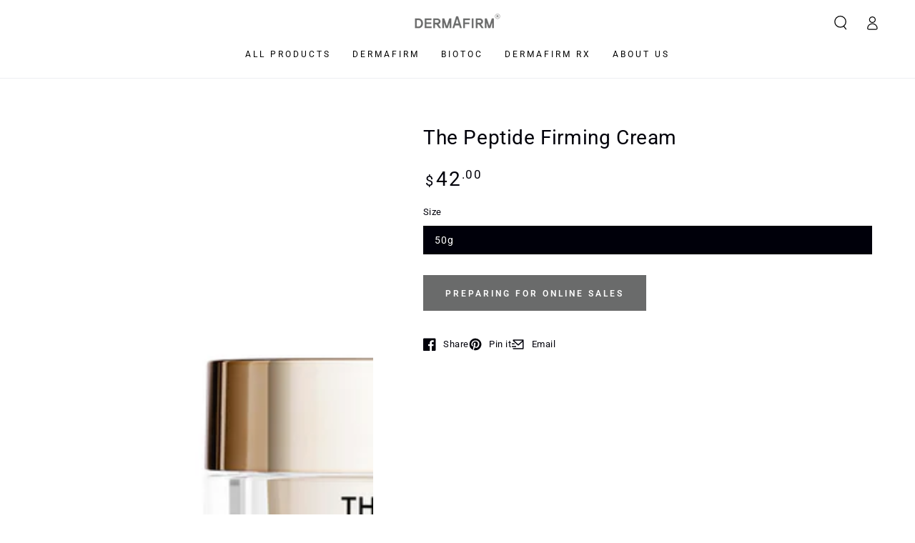

--- FILE ---
content_type: text/html; charset=utf-8
request_url: https://dermafirmshop.com/collections/frontpage/products/the-peptide-firming-cream-p4
body_size: 34059
content:
<!doctype html>
<html class="no-js" lang="en">
  <head>
    <meta charset="utf-8">
    <meta http-equiv="X-UA-Compatible" content="IE=edge">
    <meta name="viewport" content="width=device-width,initial-scale=1">
    <meta name="theme-color" content="">
    <link rel="canonical" href="https://dermafirmshop.com/products/the-peptide-firming-cream-p4">
    <link rel="preconnect" href="https://cdn.shopify.com" crossorigin><link rel="icon" type="image/png" href="//dermafirmshop.com/cdn/shop/files/DERMA_FAV_4448038e-749a-4311-b12a-8956b858a03b.png?crop=center&height=32&v=1669595452&width=32"><link rel="preconnect" href="https://fonts.shopifycdn.com" crossorigin><title>
      The Peptide Firming Cream
 &ndash; Dermafirmshop</title><meta name="description" content="Anti-aging cream containing high-purity peptides and 45x polymer compressedhyaluronic acid provides strong elasticity and radiance">

<meta property="og:site_name" content="Dermafirmshop">
<meta property="og:url" content="https://dermafirmshop.com/products/the-peptide-firming-cream-p4">
<meta property="og:title" content="The Peptide Firming Cream">
<meta property="og:type" content="product">
<meta property="og:description" content="Anti-aging cream containing high-purity peptides and 45x polymer compressedhyaluronic acid provides strong elasticity and radiance"><meta property="og:image" content="http://dermafirmshop.com/cdn/shop/files/2_57bb7489-9d8f-43cd-a4d6-9c014e190ee4.jpg?v=1697437890">
  <meta property="og:image:secure_url" content="https://dermafirmshop.com/cdn/shop/files/2_57bb7489-9d8f-43cd-a4d6-9c014e190ee4.jpg?v=1697437890">
  <meta property="og:image:width" content="1500">
  <meta property="og:image:height" content="1500"><meta property="og:price:amount" content="42.00">
  <meta property="og:price:currency" content="USD"><meta name="twitter:card" content="summary_large_image">
<meta name="twitter:title" content="The Peptide Firming Cream">
<meta name="twitter:description" content="Anti-aging cream containing high-purity peptides and 45x polymer compressedhyaluronic acid provides strong elasticity and radiance">


    <script src="//dermafirmshop.com/cdn/shop/t/12/assets/vendor-v4.js" defer="defer"></script>
    <script src="//dermafirmshop.com/cdn/shop/t/12/assets/global.js?v=106125072912595020131732088786" defer="defer"></script>

    <!-- OutlinkStickyBtn CODE Start --><!-- OutlinkStickyBtn END --> <script>window.performance && window.performance.mark && window.performance.mark('shopify.content_for_header.start');</script><meta id="shopify-digital-wallet" name="shopify-digital-wallet" content="/66463858915/digital_wallets/dialog">
<link rel="alternate" hreflang="x-default" href="https://dermafirmshop.com/products/the-peptide-firming-cream-p4">
<link rel="alternate" hreflang="en" href="https://dermafirmshop.com/products/the-peptide-firming-cream-p4">
<link rel="alternate" hreflang="vi" href="https://dermafirmshop.com/vi/products/the-peptide-firming-cream-p4">
<link rel="alternate" hreflang="zh-Hans" href="https://dermafirmshop.com/zh/products/the-peptide-firming-cream-p4">
<link rel="alternate" hreflang="zh-Hans-US" href="https://dermafirmshop.com/zh/products/the-peptide-firming-cream-p4">
<link rel="alternate" type="application/json+oembed" href="https://dermafirmshop.com/products/the-peptide-firming-cream-p4.oembed">
<script async="async" src="/checkouts/internal/preloads.js?locale=en-US"></script>
<script id="shopify-features" type="application/json">{"accessToken":"2542d5b0963468e75df841479c032425","betas":["rich-media-storefront-analytics"],"domain":"dermafirmshop.com","predictiveSearch":true,"shopId":66463858915,"locale":"en"}</script>
<script>var Shopify = Shopify || {};
Shopify.shop = "dermafirmshop.myshopify.com";
Shopify.locale = "en";
Shopify.currency = {"active":"USD","rate":"1.0"};
Shopify.country = "US";
Shopify.theme = {"name":"Copy of Be Yours","id":143637577955,"schema_name":"Be Yours","schema_version":"5.4.0","theme_store_id":1399,"role":"main"};
Shopify.theme.handle = "null";
Shopify.theme.style = {"id":null,"handle":null};
Shopify.cdnHost = "dermafirmshop.com/cdn";
Shopify.routes = Shopify.routes || {};
Shopify.routes.root = "/";</script>
<script type="module">!function(o){(o.Shopify=o.Shopify||{}).modules=!0}(window);</script>
<script>!function(o){function n(){var o=[];function n(){o.push(Array.prototype.slice.apply(arguments))}return n.q=o,n}var t=o.Shopify=o.Shopify||{};t.loadFeatures=n(),t.autoloadFeatures=n()}(window);</script>
<script id="shop-js-analytics" type="application/json">{"pageType":"product"}</script>
<script defer="defer" async type="module" src="//dermafirmshop.com/cdn/shopifycloud/shop-js/modules/v2/client.init-shop-cart-sync_BT-GjEfc.en.esm.js"></script>
<script defer="defer" async type="module" src="//dermafirmshop.com/cdn/shopifycloud/shop-js/modules/v2/chunk.common_D58fp_Oc.esm.js"></script>
<script defer="defer" async type="module" src="//dermafirmshop.com/cdn/shopifycloud/shop-js/modules/v2/chunk.modal_xMitdFEc.esm.js"></script>
<script type="module">
  await import("//dermafirmshop.com/cdn/shopifycloud/shop-js/modules/v2/client.init-shop-cart-sync_BT-GjEfc.en.esm.js");
await import("//dermafirmshop.com/cdn/shopifycloud/shop-js/modules/v2/chunk.common_D58fp_Oc.esm.js");
await import("//dermafirmshop.com/cdn/shopifycloud/shop-js/modules/v2/chunk.modal_xMitdFEc.esm.js");

  window.Shopify.SignInWithShop?.initShopCartSync?.({"fedCMEnabled":true,"windoidEnabled":true});

</script>
<script id="__st">var __st={"a":66463858915,"offset":-18000,"reqid":"8ff23b4b-d472-4464-8cec-88f20f11105c-1769106103","pageurl":"dermafirmshop.com\/collections\/frontpage\/products\/the-peptide-firming-cream-p4","u":"cb005c4df437","p":"product","rtyp":"product","rid":8166754156771};</script>
<script>window.ShopifyPaypalV4VisibilityTracking = true;</script>
<script id="captcha-bootstrap">!function(){'use strict';const t='contact',e='account',n='new_comment',o=[[t,t],['blogs',n],['comments',n],[t,'customer']],c=[[e,'customer_login'],[e,'guest_login'],[e,'recover_customer_password'],[e,'create_customer']],r=t=>t.map((([t,e])=>`form[action*='/${t}']:not([data-nocaptcha='true']) input[name='form_type'][value='${e}']`)).join(','),a=t=>()=>t?[...document.querySelectorAll(t)].map((t=>t.form)):[];function s(){const t=[...o],e=r(t);return a(e)}const i='password',u='form_key',d=['recaptcha-v3-token','g-recaptcha-response','h-captcha-response',i],f=()=>{try{return window.sessionStorage}catch{return}},m='__shopify_v',_=t=>t.elements[u];function p(t,e,n=!1){try{const o=window.sessionStorage,c=JSON.parse(o.getItem(e)),{data:r}=function(t){const{data:e,action:n}=t;return t[m]||n?{data:e,action:n}:{data:t,action:n}}(c);for(const[e,n]of Object.entries(r))t.elements[e]&&(t.elements[e].value=n);n&&o.removeItem(e)}catch(o){console.error('form repopulation failed',{error:o})}}const l='form_type',E='cptcha';function T(t){t.dataset[E]=!0}const w=window,h=w.document,L='Shopify',v='ce_forms',y='captcha';let A=!1;((t,e)=>{const n=(g='f06e6c50-85a8-45c8-87d0-21a2b65856fe',I='https://cdn.shopify.com/shopifycloud/storefront-forms-hcaptcha/ce_storefront_forms_captcha_hcaptcha.v1.5.2.iife.js',D={infoText:'Protected by hCaptcha',privacyText:'Privacy',termsText:'Terms'},(t,e,n)=>{const o=w[L][v],c=o.bindForm;if(c)return c(t,g,e,D).then(n);var r;o.q.push([[t,g,e,D],n]),r=I,A||(h.body.append(Object.assign(h.createElement('script'),{id:'captcha-provider',async:!0,src:r})),A=!0)});var g,I,D;w[L]=w[L]||{},w[L][v]=w[L][v]||{},w[L][v].q=[],w[L][y]=w[L][y]||{},w[L][y].protect=function(t,e){n(t,void 0,e),T(t)},Object.freeze(w[L][y]),function(t,e,n,w,h,L){const[v,y,A,g]=function(t,e,n){const i=e?o:[],u=t?c:[],d=[...i,...u],f=r(d),m=r(i),_=r(d.filter((([t,e])=>n.includes(e))));return[a(f),a(m),a(_),s()]}(w,h,L),I=t=>{const e=t.target;return e instanceof HTMLFormElement?e:e&&e.form},D=t=>v().includes(t);t.addEventListener('submit',(t=>{const e=I(t);if(!e)return;const n=D(e)&&!e.dataset.hcaptchaBound&&!e.dataset.recaptchaBound,o=_(e),c=g().includes(e)&&(!o||!o.value);(n||c)&&t.preventDefault(),c&&!n&&(function(t){try{if(!f())return;!function(t){const e=f();if(!e)return;const n=_(t);if(!n)return;const o=n.value;o&&e.removeItem(o)}(t);const e=Array.from(Array(32),(()=>Math.random().toString(36)[2])).join('');!function(t,e){_(t)||t.append(Object.assign(document.createElement('input'),{type:'hidden',name:u})),t.elements[u].value=e}(t,e),function(t,e){const n=f();if(!n)return;const o=[...t.querySelectorAll(`input[type='${i}']`)].map((({name:t})=>t)),c=[...d,...o],r={};for(const[a,s]of new FormData(t).entries())c.includes(a)||(r[a]=s);n.setItem(e,JSON.stringify({[m]:1,action:t.action,data:r}))}(t,e)}catch(e){console.error('failed to persist form',e)}}(e),e.submit())}));const S=(t,e)=>{t&&!t.dataset[E]&&(n(t,e.some((e=>e===t))),T(t))};for(const o of['focusin','change'])t.addEventListener(o,(t=>{const e=I(t);D(e)&&S(e,y())}));const B=e.get('form_key'),M=e.get(l),P=B&&M;t.addEventListener('DOMContentLoaded',(()=>{const t=y();if(P)for(const e of t)e.elements[l].value===M&&p(e,B);[...new Set([...A(),...v().filter((t=>'true'===t.dataset.shopifyCaptcha))])].forEach((e=>S(e,t)))}))}(h,new URLSearchParams(w.location.search),n,t,e,['guest_login'])})(!0,!0)}();</script>
<script integrity="sha256-4kQ18oKyAcykRKYeNunJcIwy7WH5gtpwJnB7kiuLZ1E=" data-source-attribution="shopify.loadfeatures" defer="defer" src="//dermafirmshop.com/cdn/shopifycloud/storefront/assets/storefront/load_feature-a0a9edcb.js" crossorigin="anonymous"></script>
<script data-source-attribution="shopify.dynamic_checkout.dynamic.init">var Shopify=Shopify||{};Shopify.PaymentButton=Shopify.PaymentButton||{isStorefrontPortableWallets:!0,init:function(){window.Shopify.PaymentButton.init=function(){};var t=document.createElement("script");t.src="https://dermafirmshop.com/cdn/shopifycloud/portable-wallets/latest/portable-wallets.en.js",t.type="module",document.head.appendChild(t)}};
</script>
<script data-source-attribution="shopify.dynamic_checkout.buyer_consent">
  function portableWalletsHideBuyerConsent(e){var t=document.getElementById("shopify-buyer-consent"),n=document.getElementById("shopify-subscription-policy-button");t&&n&&(t.classList.add("hidden"),t.setAttribute("aria-hidden","true"),n.removeEventListener("click",e))}function portableWalletsShowBuyerConsent(e){var t=document.getElementById("shopify-buyer-consent"),n=document.getElementById("shopify-subscription-policy-button");t&&n&&(t.classList.remove("hidden"),t.removeAttribute("aria-hidden"),n.addEventListener("click",e))}window.Shopify?.PaymentButton&&(window.Shopify.PaymentButton.hideBuyerConsent=portableWalletsHideBuyerConsent,window.Shopify.PaymentButton.showBuyerConsent=portableWalletsShowBuyerConsent);
</script>
<script>
  function portableWalletsCleanup(e){e&&e.src&&console.error("Failed to load portable wallets script "+e.src);var t=document.querySelectorAll("shopify-accelerated-checkout .shopify-payment-button__skeleton, shopify-accelerated-checkout-cart .wallet-cart-button__skeleton"),e=document.getElementById("shopify-buyer-consent");for(let e=0;e<t.length;e++)t[e].remove();e&&e.remove()}function portableWalletsNotLoadedAsModule(e){e instanceof ErrorEvent&&"string"==typeof e.message&&e.message.includes("import.meta")&&"string"==typeof e.filename&&e.filename.includes("portable-wallets")&&(window.removeEventListener("error",portableWalletsNotLoadedAsModule),window.Shopify.PaymentButton.failedToLoad=e,"loading"===document.readyState?document.addEventListener("DOMContentLoaded",window.Shopify.PaymentButton.init):window.Shopify.PaymentButton.init())}window.addEventListener("error",portableWalletsNotLoadedAsModule);
</script>

<script type="module" src="https://dermafirmshop.com/cdn/shopifycloud/portable-wallets/latest/portable-wallets.en.js" onError="portableWalletsCleanup(this)" crossorigin="anonymous"></script>
<script nomodule>
  document.addEventListener("DOMContentLoaded", portableWalletsCleanup);
</script>

<link id="shopify-accelerated-checkout-styles" rel="stylesheet" media="screen" href="https://dermafirmshop.com/cdn/shopifycloud/portable-wallets/latest/accelerated-checkout-backwards-compat.css" crossorigin="anonymous">
<style id="shopify-accelerated-checkout-cart">
        #shopify-buyer-consent {
  margin-top: 1em;
  display: inline-block;
  width: 100%;
}

#shopify-buyer-consent.hidden {
  display: none;
}

#shopify-subscription-policy-button {
  background: none;
  border: none;
  padding: 0;
  text-decoration: underline;
  font-size: inherit;
  cursor: pointer;
}

#shopify-subscription-policy-button::before {
  box-shadow: none;
}

      </style>
<script id="sections-script" data-sections="main-product,header,footer" defer="defer" src="//dermafirmshop.com/cdn/shop/t/12/compiled_assets/scripts.js?v=1991"></script>
<script>window.performance && window.performance.mark && window.performance.mark('shopify.content_for_header.end');</script>

<style data-shopify>
  
  
  
  @font-face {
  font-family: Roboto;
  font-weight: 400;
  font-style: normal;
  font-display: swap;
  src: url("//dermafirmshop.com/cdn/fonts/roboto/roboto_n4.2019d890f07b1852f56ce63ba45b2db45d852cba.woff2") format("woff2"),
       url("//dermafirmshop.com/cdn/fonts/roboto/roboto_n4.238690e0007583582327135619c5f7971652fa9d.woff") format("woff");
}

  @font-face {
  font-family: Roboto;
  font-weight: 600;
  font-style: normal;
  font-display: swap;
  src: url("//dermafirmshop.com/cdn/fonts/roboto/roboto_n6.3d305d5382545b48404c304160aadee38c90ef9d.woff2") format("woff2"),
       url("//dermafirmshop.com/cdn/fonts/roboto/roboto_n6.bb37be020157f87e181e5489d5e9137ad60c47a2.woff") format("woff");
}


  :root {
    --be-yours-version: "5.4.0";
    --font-body-family: "system_ui", -apple-system, 'Segoe UI', Roboto, 'Helvetica Neue', 'Noto Sans', 'Liberation Sans', Arial, sans-serif, 'Apple Color Emoji', 'Segoe UI Emoji', 'Segoe UI Symbol', 'Noto Color Emoji';
    --font-body-style: normal;
    --font-body-weight: 400;

    --font-heading-family: Roboto, sans-serif;
    --font-heading-style: normal;
    --font-heading-weight: 400;

    --font-body-scale: 1.0;
    --font-heading-scale: 1.0;

    --font-navigation-family: var(--font-body-family);
    --font-navigation-size: 12px;
    --font-button-family: var(--font-body-family);
    --font-button-size: 12px;
    --font-button-baseline: 0.2rem;

    --color-base-text: 0, 0, 10;
    --color-base-background: 255, 255, 255;
    --color-base-solid-button-labels: 255, 255, 255;
    --color-base-outline-button-labels: 106, 107, 107;
    --color-base-accent: 106, 107, 107;
    --color-base-heading: 0, 0, 10;
    --color-border: 255, 255, 255;
    --color-placeholder: 243, 243, 243;
    --color-overlay: 195, 202, 213;
    --color-keyboard-focus: 1, 94, 204;
    --color-shadow: 106, 107, 107;
    --shadow-opacity: 1;

    --color-background-dark: 235, 235, 235;
    --color-price: #00000a;
    --color-sale-price: #d72c0d;
    --color-reviews: #ffb503;
    --color-critical: #d72c0d;
    --color-success: #008060;

    --payment-terms-background-color: #ffffff;
    --page-width: 160rem;
    --page-width-margin: 0rem;

    --card-color-scheme: var(--color-placeholder);
    --card-text-alignment: left;
    --card-image-padding: 0px;
    --card-border-width: 0px;
    --card-radius: 0px;
    --card-shadow-horizontal-offset: 0px;
    --card-shadow-vertical-offset: 0px;
    
    --button-radius: 0px;
    --button-border-width: 1px;
    --button-shadow-horizontal-offset: 0px;
    --button-shadow-vertical-offset: 0px;

    --spacing-sections-desktop: 0px;
    --spacing-sections-mobile: 0px;
  }

  *,
  *::before,
  *::after {
    box-sizing: inherit;
  }

  html {
    box-sizing: border-box;
    font-size: calc(var(--font-body-scale) * 62.5%);
    height: 100%;
  }

  body {
    min-height: 100%;
    margin: 0;
    font-size: 1.5rem;
    letter-spacing: 0.06rem;
    line-height: calc(1 + 0.8 / var(--font-body-scale));
    font-family: var(--font-body-family);
    font-style: var(--font-body-style);
    font-weight: var(--font-body-weight);
  }

  @media screen and (min-width: 750px) {
    body {
      font-size: 1.6rem;
    }
  }</style><link href="//dermafirmshop.com/cdn/shop/t/12/assets/base.css?v=40632599941786448491732088786" rel="stylesheet" type="text/css" media="all" /><link rel="preload" as="font" href="//dermafirmshop.com/cdn/fonts/roboto/roboto_n4.2019d890f07b1852f56ce63ba45b2db45d852cba.woff2" type="font/woff2" crossorigin><link rel="stylesheet" href="//dermafirmshop.com/cdn/shop/t/12/assets/component-predictive-search.css?v=182220736298816923731732088786" media="print" onload="this.media='all'"><link rel="stylesheet" href="//dermafirmshop.com/cdn/shop/t/12/assets/component-quick-view.css?v=126740105409487937481732088786" media="print" onload="this.media='all'"><script>document.documentElement.className = document.documentElement.className.replace('no-js', 'js');</script>
  <!-- BEGIN app block: shopify://apps/rt-smooth-scroll-to-top/blocks/app-embed/9deaaa80-4e8c-4206-82cc-6f65ed9edc29 --><script>
  window.roarJs = window.roarJs || {};
  roarJs.ScrollUpConfig = {
    metafields: {
      shop: "dermafirmshop.myshopify.com",
      settings: {"enabled":"1","param":{"icon":"","cta":"Back to Top","distance":"300","sticky_progress":"0","show_on":"all","show_mobile":"1"},"position":{"value":"bottom_right","bottom":"30","top":"50","left":"30","right":"10"},"style":{"gradient":"custom","pattern":"0","custom":{"color":"#0a0a0a","border":"#c4cdd5","background":"#c4cdd5","progress":"#0a0a0a"},"size":"46","shape":"circle","outline":"1","tooltip":{"color":"#fefefe","background":"#0a0a0a"}},"only1":"true"},
      moneyFormat: "${{amount}}"
    }
  }
</script>


<!-- END app block --><script src="https://cdn.shopify.com/extensions/facdc5c6-09f6-4a29-bdc1-99fb86ffdf8b/1.0.0/assets/scrollup.js" type="text/javascript" defer="defer"></script>
<link href="https://cdn.shopify.com/extensions/facdc5c6-09f6-4a29-bdc1-99fb86ffdf8b/1.0.0/assets/scrollup.css" rel="stylesheet" type="text/css" media="all">
<link href="https://monorail-edge.shopifysvc.com" rel="dns-prefetch">
<script>(function(){if ("sendBeacon" in navigator && "performance" in window) {try {var session_token_from_headers = performance.getEntriesByType('navigation')[0].serverTiming.find(x => x.name == '_s').description;} catch {var session_token_from_headers = undefined;}var session_cookie_matches = document.cookie.match(/_shopify_s=([^;]*)/);var session_token_from_cookie = session_cookie_matches && session_cookie_matches.length === 2 ? session_cookie_matches[1] : "";var session_token = session_token_from_headers || session_token_from_cookie || "";function handle_abandonment_event(e) {var entries = performance.getEntries().filter(function(entry) {return /monorail-edge.shopifysvc.com/.test(entry.name);});if (!window.abandonment_tracked && entries.length === 0) {window.abandonment_tracked = true;var currentMs = Date.now();var navigation_start = performance.timing.navigationStart;var payload = {shop_id: 66463858915,url: window.location.href,navigation_start,duration: currentMs - navigation_start,session_token,page_type: "product"};window.navigator.sendBeacon("https://monorail-edge.shopifysvc.com/v1/produce", JSON.stringify({schema_id: "online_store_buyer_site_abandonment/1.1",payload: payload,metadata: {event_created_at_ms: currentMs,event_sent_at_ms: currentMs}}));}}window.addEventListener('pagehide', handle_abandonment_event);}}());</script>
<script id="web-pixels-manager-setup">(function e(e,d,r,n,o){if(void 0===o&&(o={}),!Boolean(null===(a=null===(i=window.Shopify)||void 0===i?void 0:i.analytics)||void 0===a?void 0:a.replayQueue)){var i,a;window.Shopify=window.Shopify||{};var t=window.Shopify;t.analytics=t.analytics||{};var s=t.analytics;s.replayQueue=[],s.publish=function(e,d,r){return s.replayQueue.push([e,d,r]),!0};try{self.performance.mark("wpm:start")}catch(e){}var l=function(){var e={modern:/Edge?\/(1{2}[4-9]|1[2-9]\d|[2-9]\d{2}|\d{4,})\.\d+(\.\d+|)|Firefox\/(1{2}[4-9]|1[2-9]\d|[2-9]\d{2}|\d{4,})\.\d+(\.\d+|)|Chrom(ium|e)\/(9{2}|\d{3,})\.\d+(\.\d+|)|(Maci|X1{2}).+ Version\/(15\.\d+|(1[6-9]|[2-9]\d|\d{3,})\.\d+)([,.]\d+|)( \(\w+\)|)( Mobile\/\w+|) Safari\/|Chrome.+OPR\/(9{2}|\d{3,})\.\d+\.\d+|(CPU[ +]OS|iPhone[ +]OS|CPU[ +]iPhone|CPU IPhone OS|CPU iPad OS)[ +]+(15[._]\d+|(1[6-9]|[2-9]\d|\d{3,})[._]\d+)([._]\d+|)|Android:?[ /-](13[3-9]|1[4-9]\d|[2-9]\d{2}|\d{4,})(\.\d+|)(\.\d+|)|Android.+Firefox\/(13[5-9]|1[4-9]\d|[2-9]\d{2}|\d{4,})\.\d+(\.\d+|)|Android.+Chrom(ium|e)\/(13[3-9]|1[4-9]\d|[2-9]\d{2}|\d{4,})\.\d+(\.\d+|)|SamsungBrowser\/([2-9]\d|\d{3,})\.\d+/,legacy:/Edge?\/(1[6-9]|[2-9]\d|\d{3,})\.\d+(\.\d+|)|Firefox\/(5[4-9]|[6-9]\d|\d{3,})\.\d+(\.\d+|)|Chrom(ium|e)\/(5[1-9]|[6-9]\d|\d{3,})\.\d+(\.\d+|)([\d.]+$|.*Safari\/(?![\d.]+ Edge\/[\d.]+$))|(Maci|X1{2}).+ Version\/(10\.\d+|(1[1-9]|[2-9]\d|\d{3,})\.\d+)([,.]\d+|)( \(\w+\)|)( Mobile\/\w+|) Safari\/|Chrome.+OPR\/(3[89]|[4-9]\d|\d{3,})\.\d+\.\d+|(CPU[ +]OS|iPhone[ +]OS|CPU[ +]iPhone|CPU IPhone OS|CPU iPad OS)[ +]+(10[._]\d+|(1[1-9]|[2-9]\d|\d{3,})[._]\d+)([._]\d+|)|Android:?[ /-](13[3-9]|1[4-9]\d|[2-9]\d{2}|\d{4,})(\.\d+|)(\.\d+|)|Mobile Safari.+OPR\/([89]\d|\d{3,})\.\d+\.\d+|Android.+Firefox\/(13[5-9]|1[4-9]\d|[2-9]\d{2}|\d{4,})\.\d+(\.\d+|)|Android.+Chrom(ium|e)\/(13[3-9]|1[4-9]\d|[2-9]\d{2}|\d{4,})\.\d+(\.\d+|)|Android.+(UC? ?Browser|UCWEB|U3)[ /]?(15\.([5-9]|\d{2,})|(1[6-9]|[2-9]\d|\d{3,})\.\d+)\.\d+|SamsungBrowser\/(5\.\d+|([6-9]|\d{2,})\.\d+)|Android.+MQ{2}Browser\/(14(\.(9|\d{2,})|)|(1[5-9]|[2-9]\d|\d{3,})(\.\d+|))(\.\d+|)|K[Aa][Ii]OS\/(3\.\d+|([4-9]|\d{2,})\.\d+)(\.\d+|)/},d=e.modern,r=e.legacy,n=navigator.userAgent;return n.match(d)?"modern":n.match(r)?"legacy":"unknown"}(),u="modern"===l?"modern":"legacy",c=(null!=n?n:{modern:"",legacy:""})[u],f=function(e){return[e.baseUrl,"/wpm","/b",e.hashVersion,"modern"===e.buildTarget?"m":"l",".js"].join("")}({baseUrl:d,hashVersion:r,buildTarget:u}),m=function(e){var d=e.version,r=e.bundleTarget,n=e.surface,o=e.pageUrl,i=e.monorailEndpoint;return{emit:function(e){var a=e.status,t=e.errorMsg,s=(new Date).getTime(),l=JSON.stringify({metadata:{event_sent_at_ms:s},events:[{schema_id:"web_pixels_manager_load/3.1",payload:{version:d,bundle_target:r,page_url:o,status:a,surface:n,error_msg:t},metadata:{event_created_at_ms:s}}]});if(!i)return console&&console.warn&&console.warn("[Web Pixels Manager] No Monorail endpoint provided, skipping logging."),!1;try{return self.navigator.sendBeacon.bind(self.navigator)(i,l)}catch(e){}var u=new XMLHttpRequest;try{return u.open("POST",i,!0),u.setRequestHeader("Content-Type","text/plain"),u.send(l),!0}catch(e){return console&&console.warn&&console.warn("[Web Pixels Manager] Got an unhandled error while logging to Monorail."),!1}}}}({version:r,bundleTarget:l,surface:e.surface,pageUrl:self.location.href,monorailEndpoint:e.monorailEndpoint});try{o.browserTarget=l,function(e){var d=e.src,r=e.async,n=void 0===r||r,o=e.onload,i=e.onerror,a=e.sri,t=e.scriptDataAttributes,s=void 0===t?{}:t,l=document.createElement("script"),u=document.querySelector("head"),c=document.querySelector("body");if(l.async=n,l.src=d,a&&(l.integrity=a,l.crossOrigin="anonymous"),s)for(var f in s)if(Object.prototype.hasOwnProperty.call(s,f))try{l.dataset[f]=s[f]}catch(e){}if(o&&l.addEventListener("load",o),i&&l.addEventListener("error",i),u)u.appendChild(l);else{if(!c)throw new Error("Did not find a head or body element to append the script");c.appendChild(l)}}({src:f,async:!0,onload:function(){if(!function(){var e,d;return Boolean(null===(d=null===(e=window.Shopify)||void 0===e?void 0:e.analytics)||void 0===d?void 0:d.initialized)}()){var d=window.webPixelsManager.init(e)||void 0;if(d){var r=window.Shopify.analytics;r.replayQueue.forEach((function(e){var r=e[0],n=e[1],o=e[2];d.publishCustomEvent(r,n,o)})),r.replayQueue=[],r.publish=d.publishCustomEvent,r.visitor=d.visitor,r.initialized=!0}}},onerror:function(){return m.emit({status:"failed",errorMsg:"".concat(f," has failed to load")})},sri:function(e){var d=/^sha384-[A-Za-z0-9+/=]+$/;return"string"==typeof e&&d.test(e)}(c)?c:"",scriptDataAttributes:o}),m.emit({status:"loading"})}catch(e){m.emit({status:"failed",errorMsg:(null==e?void 0:e.message)||"Unknown error"})}}})({shopId: 66463858915,storefrontBaseUrl: "https://dermafirmshop.com",extensionsBaseUrl: "https://extensions.shopifycdn.com/cdn/shopifycloud/web-pixels-manager",monorailEndpoint: "https://monorail-edge.shopifysvc.com/unstable/produce_batch",surface: "storefront-renderer",enabledBetaFlags: ["2dca8a86"],webPixelsConfigList: [{"id":"365101283","configuration":"{\"pixelCode\":\"COK6UUJC77U9JL076N50\"}","eventPayloadVersion":"v1","runtimeContext":"STRICT","scriptVersion":"22e92c2ad45662f435e4801458fb78cc","type":"APP","apiClientId":4383523,"privacyPurposes":["ANALYTICS","MARKETING","SALE_OF_DATA"],"dataSharingAdjustments":{"protectedCustomerApprovalScopes":["read_customer_address","read_customer_email","read_customer_name","read_customer_personal_data","read_customer_phone"]}},{"id":"shopify-app-pixel","configuration":"{}","eventPayloadVersion":"v1","runtimeContext":"STRICT","scriptVersion":"0450","apiClientId":"shopify-pixel","type":"APP","privacyPurposes":["ANALYTICS","MARKETING"]},{"id":"shopify-custom-pixel","eventPayloadVersion":"v1","runtimeContext":"LAX","scriptVersion":"0450","apiClientId":"shopify-pixel","type":"CUSTOM","privacyPurposes":["ANALYTICS","MARKETING"]}],isMerchantRequest: false,initData: {"shop":{"name":"Dermafirmshop","paymentSettings":{"currencyCode":"USD"},"myshopifyDomain":"dermafirmshop.myshopify.com","countryCode":"US","storefrontUrl":"https:\/\/dermafirmshop.com"},"customer":null,"cart":null,"checkout":null,"productVariants":[{"price":{"amount":42.0,"currencyCode":"USD"},"product":{"title":"The Peptide Firming Cream","vendor":"Dermafirmshop","id":"8166754156771","untranslatedTitle":"The Peptide Firming Cream","url":"\/products\/the-peptide-firming-cream-p4","type":"Cream"},"id":"44049455481059","image":{"src":"\/\/dermafirmshop.com\/cdn\/shop\/files\/2_57bb7489-9d8f-43cd-a4d6-9c014e190ee4.jpg?v=1697437890"},"sku":null,"title":"50g","untranslatedTitle":"50g"}],"purchasingCompany":null},},"https://dermafirmshop.com/cdn","fcfee988w5aeb613cpc8e4bc33m6693e112",{"modern":"","legacy":""},{"shopId":"66463858915","storefrontBaseUrl":"https:\/\/dermafirmshop.com","extensionBaseUrl":"https:\/\/extensions.shopifycdn.com\/cdn\/shopifycloud\/web-pixels-manager","surface":"storefront-renderer","enabledBetaFlags":"[\"2dca8a86\"]","isMerchantRequest":"false","hashVersion":"fcfee988w5aeb613cpc8e4bc33m6693e112","publish":"custom","events":"[[\"page_viewed\",{}],[\"product_viewed\",{\"productVariant\":{\"price\":{\"amount\":42.0,\"currencyCode\":\"USD\"},\"product\":{\"title\":\"The Peptide Firming Cream\",\"vendor\":\"Dermafirmshop\",\"id\":\"8166754156771\",\"untranslatedTitle\":\"The Peptide Firming Cream\",\"url\":\"\/products\/the-peptide-firming-cream-p4\",\"type\":\"Cream\"},\"id\":\"44049455481059\",\"image\":{\"src\":\"\/\/dermafirmshop.com\/cdn\/shop\/files\/2_57bb7489-9d8f-43cd-a4d6-9c014e190ee4.jpg?v=1697437890\"},\"sku\":null,\"title\":\"50g\",\"untranslatedTitle\":\"50g\"}}]]"});</script><script>
  window.ShopifyAnalytics = window.ShopifyAnalytics || {};
  window.ShopifyAnalytics.meta = window.ShopifyAnalytics.meta || {};
  window.ShopifyAnalytics.meta.currency = 'USD';
  var meta = {"product":{"id":8166754156771,"gid":"gid:\/\/shopify\/Product\/8166754156771","vendor":"Dermafirmshop","type":"Cream","handle":"the-peptide-firming-cream-p4","variants":[{"id":44049455481059,"price":4200,"name":"The Peptide Firming Cream - 50g","public_title":"50g","sku":null}],"remote":false},"page":{"pageType":"product","resourceType":"product","resourceId":8166754156771,"requestId":"8ff23b4b-d472-4464-8cec-88f20f11105c-1769106103"}};
  for (var attr in meta) {
    window.ShopifyAnalytics.meta[attr] = meta[attr];
  }
</script>
<script class="analytics">
  (function () {
    var customDocumentWrite = function(content) {
      var jquery = null;

      if (window.jQuery) {
        jquery = window.jQuery;
      } else if (window.Checkout && window.Checkout.$) {
        jquery = window.Checkout.$;
      }

      if (jquery) {
        jquery('body').append(content);
      }
    };

    var hasLoggedConversion = function(token) {
      if (token) {
        return document.cookie.indexOf('loggedConversion=' + token) !== -1;
      }
      return false;
    }

    var setCookieIfConversion = function(token) {
      if (token) {
        var twoMonthsFromNow = new Date(Date.now());
        twoMonthsFromNow.setMonth(twoMonthsFromNow.getMonth() + 2);

        document.cookie = 'loggedConversion=' + token + '; expires=' + twoMonthsFromNow;
      }
    }

    var trekkie = window.ShopifyAnalytics.lib = window.trekkie = window.trekkie || [];
    if (trekkie.integrations) {
      return;
    }
    trekkie.methods = [
      'identify',
      'page',
      'ready',
      'track',
      'trackForm',
      'trackLink'
    ];
    trekkie.factory = function(method) {
      return function() {
        var args = Array.prototype.slice.call(arguments);
        args.unshift(method);
        trekkie.push(args);
        return trekkie;
      };
    };
    for (var i = 0; i < trekkie.methods.length; i++) {
      var key = trekkie.methods[i];
      trekkie[key] = trekkie.factory(key);
    }
    trekkie.load = function(config) {
      trekkie.config = config || {};
      trekkie.config.initialDocumentCookie = document.cookie;
      var first = document.getElementsByTagName('script')[0];
      var script = document.createElement('script');
      script.type = 'text/javascript';
      script.onerror = function(e) {
        var scriptFallback = document.createElement('script');
        scriptFallback.type = 'text/javascript';
        scriptFallback.onerror = function(error) {
                var Monorail = {
      produce: function produce(monorailDomain, schemaId, payload) {
        var currentMs = new Date().getTime();
        var event = {
          schema_id: schemaId,
          payload: payload,
          metadata: {
            event_created_at_ms: currentMs,
            event_sent_at_ms: currentMs
          }
        };
        return Monorail.sendRequest("https://" + monorailDomain + "/v1/produce", JSON.stringify(event));
      },
      sendRequest: function sendRequest(endpointUrl, payload) {
        // Try the sendBeacon API
        if (window && window.navigator && typeof window.navigator.sendBeacon === 'function' && typeof window.Blob === 'function' && !Monorail.isIos12()) {
          var blobData = new window.Blob([payload], {
            type: 'text/plain'
          });

          if (window.navigator.sendBeacon(endpointUrl, blobData)) {
            return true;
          } // sendBeacon was not successful

        } // XHR beacon

        var xhr = new XMLHttpRequest();

        try {
          xhr.open('POST', endpointUrl);
          xhr.setRequestHeader('Content-Type', 'text/plain');
          xhr.send(payload);
        } catch (e) {
          console.log(e);
        }

        return false;
      },
      isIos12: function isIos12() {
        return window.navigator.userAgent.lastIndexOf('iPhone; CPU iPhone OS 12_') !== -1 || window.navigator.userAgent.lastIndexOf('iPad; CPU OS 12_') !== -1;
      }
    };
    Monorail.produce('monorail-edge.shopifysvc.com',
      'trekkie_storefront_load_errors/1.1',
      {shop_id: 66463858915,
      theme_id: 143637577955,
      app_name: "storefront",
      context_url: window.location.href,
      source_url: "//dermafirmshop.com/cdn/s/trekkie.storefront.46a754ac07d08c656eb845cfbf513dd9a18d4ced.min.js"});

        };
        scriptFallback.async = true;
        scriptFallback.src = '//dermafirmshop.com/cdn/s/trekkie.storefront.46a754ac07d08c656eb845cfbf513dd9a18d4ced.min.js';
        first.parentNode.insertBefore(scriptFallback, first);
      };
      script.async = true;
      script.src = '//dermafirmshop.com/cdn/s/trekkie.storefront.46a754ac07d08c656eb845cfbf513dd9a18d4ced.min.js';
      first.parentNode.insertBefore(script, first);
    };
    trekkie.load(
      {"Trekkie":{"appName":"storefront","development":false,"defaultAttributes":{"shopId":66463858915,"isMerchantRequest":null,"themeId":143637577955,"themeCityHash":"2515515371046029911","contentLanguage":"en","currency":"USD","eventMetadataId":"ec601841-5b5d-49fa-b926-78a0512e389e"},"isServerSideCookieWritingEnabled":true,"monorailRegion":"shop_domain","enabledBetaFlags":["65f19447"]},"Session Attribution":{},"S2S":{"facebookCapiEnabled":false,"source":"trekkie-storefront-renderer","apiClientId":580111}}
    );

    var loaded = false;
    trekkie.ready(function() {
      if (loaded) return;
      loaded = true;

      window.ShopifyAnalytics.lib = window.trekkie;

      var originalDocumentWrite = document.write;
      document.write = customDocumentWrite;
      try { window.ShopifyAnalytics.merchantGoogleAnalytics.call(this); } catch(error) {};
      document.write = originalDocumentWrite;

      window.ShopifyAnalytics.lib.page(null,{"pageType":"product","resourceType":"product","resourceId":8166754156771,"requestId":"8ff23b4b-d472-4464-8cec-88f20f11105c-1769106103","shopifyEmitted":true});

      var match = window.location.pathname.match(/checkouts\/(.+)\/(thank_you|post_purchase)/)
      var token = match? match[1]: undefined;
      if (!hasLoggedConversion(token)) {
        setCookieIfConversion(token);
        window.ShopifyAnalytics.lib.track("Viewed Product",{"currency":"USD","variantId":44049455481059,"productId":8166754156771,"productGid":"gid:\/\/shopify\/Product\/8166754156771","name":"The Peptide Firming Cream - 50g","price":"42.00","sku":null,"brand":"Dermafirmshop","variant":"50g","category":"Cream","nonInteraction":true,"remote":false},undefined,undefined,{"shopifyEmitted":true});
      window.ShopifyAnalytics.lib.track("monorail:\/\/trekkie_storefront_viewed_product\/1.1",{"currency":"USD","variantId":44049455481059,"productId":8166754156771,"productGid":"gid:\/\/shopify\/Product\/8166754156771","name":"The Peptide Firming Cream - 50g","price":"42.00","sku":null,"brand":"Dermafirmshop","variant":"50g","category":"Cream","nonInteraction":true,"remote":false,"referer":"https:\/\/dermafirmshop.com\/collections\/frontpage\/products\/the-peptide-firming-cream-p4"});
      }
    });


        var eventsListenerScript = document.createElement('script');
        eventsListenerScript.async = true;
        eventsListenerScript.src = "//dermafirmshop.com/cdn/shopifycloud/storefront/assets/shop_events_listener-3da45d37.js";
        document.getElementsByTagName('head')[0].appendChild(eventsListenerScript);

})();</script>
<script
  defer
  src="https://dermafirmshop.com/cdn/shopifycloud/perf-kit/shopify-perf-kit-3.0.4.min.js"
  data-application="storefront-renderer"
  data-shop-id="66463858915"
  data-render-region="gcp-us-central1"
  data-page-type="product"
  data-theme-instance-id="143637577955"
  data-theme-name="Be Yours"
  data-theme-version="5.4.0"
  data-monorail-region="shop_domain"
  data-resource-timing-sampling-rate="10"
  data-shs="true"
  data-shs-beacon="true"
  data-shs-export-with-fetch="true"
  data-shs-logs-sample-rate="1"
  data-shs-beacon-endpoint="https://dermafirmshop.com/api/collect"
></script>
</head>

  <body class="template-product" data-animate-image data-lazy-image>
    <a class="skip-to-content-link button button--small visually-hidden" href="#MainContent">
      Skip to content
    </a>

    

    <div class="transition-body">
      <div id="shopify-section-announcement-bar" class="shopify-section">
</div>
      <div id="shopify-section-header" class="shopify-section"><style data-shopify>#shopify-section-header {
    --image-logo-height: 30px;
    --color-header-background: 255, 255, 255;
    --color-header-foreground: 0, 0, 0;
    --color-header-border: 195, 202, 213;
    --icon-weight: 1.1px;
  }

  @media screen and (min-width: 750px) {
    #shopify-section-header {
      --image-logo-height: 30px;
    }
  }header-drawer {
    justify-self: start;
    margin-inline-start: -1.2rem;
  }

  @media screen and (min-width: 990px) {
    header-drawer {
      display: none;
    }
  }

  .menu-drawer-container {
    display: flex;
    position: static;
  }

  .list-menu {
    list-style: none;
    padding: 0;
    margin: 0;
  }

  .list-menu--inline {
    display: inline-flex;
    flex-wrap: wrap;
    column-gap: 1.5rem;
  }

  .list-menu__item--link {
    text-decoration: none;
    padding-bottom: 1rem;
    padding-top: 1rem;
    line-height: calc(1 + 0.8 / var(--font-body-scale));
  }

  @media screen and (min-width: 750px) {
    .list-menu__item--link {
      padding-bottom: 0.5rem;
      padding-top: 0.5rem;
    }
  }</style><link rel="stylesheet" href="//dermafirmshop.com/cdn/shop/t/12/assets/component-sticky-header.css?v=36064445046596289881732088786" media="print" onload="this.media='all'">
<link rel="stylesheet" href="//dermafirmshop.com/cdn/shop/t/12/assets/component-list-menu.css?v=173753699878981581691732088786" media="print" onload="this.media='all'">
<link rel="stylesheet" href="//dermafirmshop.com/cdn/shop/t/12/assets/component-search.css?v=182113347349810747551732088786" media="print" onload="this.media='all'">
<link rel="stylesheet" href="//dermafirmshop.com/cdn/shop/t/12/assets/component-menu-dropdown.css?v=39930530121941488951732088786" media="print" onload="this.media='all'">
<link rel="stylesheet" href="//dermafirmshop.com/cdn/shop/t/12/assets/component-menu-drawer.css?v=68390751694025030881732088786" media="print" onload="this.media='all'"><link rel="stylesheet" href="//dermafirmshop.com/cdn/shop/t/12/assets/component-price.css?v=163345259161983769371732088786" media="print" onload="this.media='all'">
  <link rel="stylesheet" href="//dermafirmshop.com/cdn/shop/t/12/assets/component-loading-overlay.css?v=56586083558888306391732088786" media="print" onload="this.media='all'"><noscript><link href="//dermafirmshop.com/cdn/shop/t/12/assets/component-sticky-header.css?v=36064445046596289881732088786" rel="stylesheet" type="text/css" media="all" /></noscript>
<noscript><link href="//dermafirmshop.com/cdn/shop/t/12/assets/component-list-menu.css?v=173753699878981581691732088786" rel="stylesheet" type="text/css" media="all" /></noscript>
<noscript><link href="//dermafirmshop.com/cdn/shop/t/12/assets/component-search.css?v=182113347349810747551732088786" rel="stylesheet" type="text/css" media="all" /></noscript>
<noscript><link href="//dermafirmshop.com/cdn/shop/t/12/assets/component-menu-dropdown.css?v=39930530121941488951732088786" rel="stylesheet" type="text/css" media="all" /></noscript>
<noscript><link href="//dermafirmshop.com/cdn/shop/t/12/assets/component-menu-drawer.css?v=68390751694025030881732088786" rel="stylesheet" type="text/css" media="all" /></noscript>

<script src="//dermafirmshop.com/cdn/shop/t/12/assets/search-modal.js?v=164267904651882004741732088786" defer="defer"></script><script src="//dermafirmshop.com/cdn/shop/t/12/assets/cart-recommendations.js?v=79268977417882524161732088786" defer="defer"></script>
  <link rel="stylesheet" href="//dermafirmshop.com/cdn/shop/t/12/assets/component-cart-recommendations.css?v=181021434793818917871732088786" media="print" onload="this.media='all'"><sticky-header class="header-wrapper header-wrapper--border-bottom">
  <header class="header header--top-center page-width header--has-menu"><header-drawer>
        <details class="menu-drawer-container">
          <summary class="header__icon header__icon--menu focus-inset" aria-label="Menu">
            <span class="header__icon header__icon--summary">
              <svg xmlns="http://www.w3.org/2000/svg" aria-hidden="true" focusable="false" role="presentation" class="icon icon-hamburger" fill="none" viewBox="0 0 32 32">
      <path d="M0 26.667h32M0 16h26.98M0 5.333h32" stroke="currentColor"/>
    </svg>
              <svg xmlns="http://www.w3.org/2000/svg" aria-hidden="true" focusable="false" role="presentation" class="icon icon-close " fill="none" viewBox="0 0 12 12">
      <path d="M1 1L11 11" stroke="currentColor" stroke-linecap="round" fill="none"/>
      <path d="M11 1L1 11" stroke="currentColor" stroke-linecap="round" fill="none"/>
    </svg>
            </span>
          </summary>
          <div id="menu-drawer" class="menu-drawer motion-reduce" tabindex="-1">
            <div class="menu-drawer__inner-container">
              <div class="menu-drawer__navigation-container">
                <nav class="menu-drawer__navigation" data-animate data-animate-delay-1>
                  <ul class="menu-drawer__menu list-menu" role="list"><li><details>
                            <summary>
                              <span class="menu-drawer__menu-item list-menu__item animate-arrow focus-inset">All Products<svg xmlns="http://www.w3.org/2000/svg" aria-hidden="true" focusable="false" role="presentation" class="icon icon-arrow" fill="none" viewBox="0 0 14 10">
      <path fill-rule="evenodd" clip-rule="evenodd" d="M8.537.808a.5.5 0 01.817-.162l4 4a.5.5 0 010 .708l-4 4a.5.5 0 11-.708-.708L11.793 5.5H1a.5.5 0 010-1h10.793L8.646 1.354a.5.5 0 01-.109-.546z" fill="currentColor"/>
    </svg><svg xmlns="http://www.w3.org/2000/svg" aria-hidden="true" focusable="false" role="presentation" class="icon icon-caret" fill="none" viewBox="0 0 24 15">
      <path fill-rule="evenodd" clip-rule="evenodd" d="M12 15c-.3 0-.6-.1-.8-.4l-11-13C-.2 1.2-.1.5.3.2c.4-.4 1.1-.3 1.4.1L12 12.5 22.2.4c.4-.4 1-.5 1.4-.1.4.4.5 1 .1 1.4l-11 13c-.1.2-.4.3-.7.3z" fill="currentColor"/>
    </svg></span>
                            </summary>
                            <div id="link-All Products" class="menu-drawer__submenu motion-reduce" tabindex="-1">
                              <div class="menu-drawer__inner-submenu">
                                <div class="menu-drawer__topbar">
                                  <button class="menu-drawer__close-button focus-inset" aria-expanded="true">
                                    <svg xmlns="http://www.w3.org/2000/svg" aria-hidden="true" focusable="false" role="presentation" class="icon icon-arrow" fill="none" viewBox="0 0 14 10">
      <path fill-rule="evenodd" clip-rule="evenodd" d="M8.537.808a.5.5 0 01.817-.162l4 4a.5.5 0 010 .708l-4 4a.5.5 0 11-.708-.708L11.793 5.5H1a.5.5 0 010-1h10.793L8.646 1.354a.5.5 0 01-.109-.546z" fill="currentColor"/>
    </svg>
                                  </button>
                                  <a class="menu-drawer__menu-item" href="/collections/products">All Products</a>
                                </div>
                                <ul class="menu-drawer__menu list-menu" role="list" tabindex="-1"><li><a href="/collections/cleansers" class="menu-drawer__menu-item list-menu__item focus-inset">
                                          Cleansers
                                        </a></li><li><a href="/collections/toners" class="menu-drawer__menu-item list-menu__item focus-inset">
                                          Toners 
                                        </a></li><li><a href="/collections/serums-ampoules" class="menu-drawer__menu-item list-menu__item focus-inset">
                                          Serums &amp; Ampoules 
                                        </a></li><li><a href="/collections/moisturizers" class="menu-drawer__menu-item list-menu__item focus-inset">
                                          Moisturizers
                                        </a></li><li><a href="/collections/neck-cream-eye-cream" class="menu-drawer__menu-item list-menu__item focus-inset">
                                          Eye &amp; Neck
                                        </a></li><li><a href="/collections/makeup-base" class="menu-drawer__menu-item list-menu__item focus-inset">
                                          SUN &amp; Makeup Base
                                        </a></li><li><a href="/collections/masks-pads" class="menu-drawer__menu-item list-menu__item focus-inset">
                                          Treatments &amp; Masks
                                        </a></li><li><a href="/collections/beauty-device" class="menu-drawer__menu-item list-menu__item focus-inset">
                                          Beauty Device
                                        </a></li></ul>
                              </div>
                            </div>
                          </details></li><li><details>
                            <summary>
                              <span class="menu-drawer__menu-item list-menu__item animate-arrow focus-inset">DERMAFIRM<svg xmlns="http://www.w3.org/2000/svg" aria-hidden="true" focusable="false" role="presentation" class="icon icon-arrow" fill="none" viewBox="0 0 14 10">
      <path fill-rule="evenodd" clip-rule="evenodd" d="M8.537.808a.5.5 0 01.817-.162l4 4a.5.5 0 010 .708l-4 4a.5.5 0 11-.708-.708L11.793 5.5H1a.5.5 0 010-1h10.793L8.646 1.354a.5.5 0 01-.109-.546z" fill="currentColor"/>
    </svg><svg xmlns="http://www.w3.org/2000/svg" aria-hidden="true" focusable="false" role="presentation" class="icon icon-caret" fill="none" viewBox="0 0 24 15">
      <path fill-rule="evenodd" clip-rule="evenodd" d="M12 15c-.3 0-.6-.1-.8-.4l-11-13C-.2 1.2-.1.5.3.2c.4-.4 1.1-.3 1.4.1L12 12.5 22.2.4c.4-.4 1-.5 1.4-.1.4.4.5 1 .1 1.4l-11 13c-.1.2-.4.3-.7.3z" fill="currentColor"/>
    </svg></span>
                            </summary>
                            <div id="link-DERMAFIRM" class="menu-drawer__submenu motion-reduce" tabindex="-1">
                              <div class="menu-drawer__inner-submenu">
                                <div class="menu-drawer__topbar">
                                  <button class="menu-drawer__close-button focus-inset" aria-expanded="true">
                                    <svg xmlns="http://www.w3.org/2000/svg" aria-hidden="true" focusable="false" role="presentation" class="icon icon-arrow" fill="none" viewBox="0 0 14 10">
      <path fill-rule="evenodd" clip-rule="evenodd" d="M8.537.808a.5.5 0 01.817-.162l4 4a.5.5 0 010 .708l-4 4a.5.5 0 11-.708-.708L11.793 5.5H1a.5.5 0 010-1h10.793L8.646 1.354a.5.5 0 01-.109-.546z" fill="currentColor"/>
    </svg>
                                  </button>
                                  <a class="menu-drawer__menu-item" href="/collections/soothing-r4">DERMAFIRM</a>
                                </div>
                                <ul class="menu-drawer__menu list-menu" role="list" tabindex="-1"><li><a href="/collections/peptology" class="menu-drawer__menu-item list-menu__item focus-inset">
                                          Peptology
                                        </a></li><li><a href="/collections/soothing-r4" class="menu-drawer__menu-item list-menu__item focus-inset">
                                          Soothing Repair R4
                                        </a></li><li><a href="/collections/cicaa-c" class="menu-drawer__menu-item list-menu__item focus-inset">
                                          CICAA.C
                                        </a></li><li><a href="/collections/the-peptide-p4" class="menu-drawer__menu-item list-menu__item focus-inset">
                                          The Peptide P4
                                        </a></li><li><a href="/collections/hydration-m4" class="menu-drawer__menu-item list-menu__item focus-inset">
                                          Moisture Barrier M4 
                                        </a></li><li><a href="/collections/anti-aging-a4" class="menu-drawer__menu-item list-menu__item focus-inset">
                                          Age-Reviving A4
                                        </a></li><li><a href="/collections/skin-refreshing-for-homme" class="menu-drawer__menu-item list-menu__item focus-inset">
                                          Skin Refreshing For Homme
                                        </a></li></ul>
                              </div>
                            </div>
                          </details></li><li><details>
                            <summary>
                              <span class="menu-drawer__menu-item list-menu__item animate-arrow focus-inset">BIOTOC<svg xmlns="http://www.w3.org/2000/svg" aria-hidden="true" focusable="false" role="presentation" class="icon icon-arrow" fill="none" viewBox="0 0 14 10">
      <path fill-rule="evenodd" clip-rule="evenodd" d="M8.537.808a.5.5 0 01.817-.162l4 4a.5.5 0 010 .708l-4 4a.5.5 0 11-.708-.708L11.793 5.5H1a.5.5 0 010-1h10.793L8.646 1.354a.5.5 0 01-.109-.546z" fill="currentColor"/>
    </svg><svg xmlns="http://www.w3.org/2000/svg" aria-hidden="true" focusable="false" role="presentation" class="icon icon-caret" fill="none" viewBox="0 0 24 15">
      <path fill-rule="evenodd" clip-rule="evenodd" d="M12 15c-.3 0-.6-.1-.8-.4l-11-13C-.2 1.2-.1.5.3.2c.4-.4 1.1-.3 1.4.1L12 12.5 22.2.4c.4-.4 1-.5 1.4-.1.4.4.5 1 .1 1.4l-11 13c-.1.2-.4.3-.7.3z" fill="currentColor"/>
    </svg></span>
                            </summary>
                            <div id="link-BIOTOC" class="menu-drawer__submenu motion-reduce" tabindex="-1">
                              <div class="menu-drawer__inner-submenu">
                                <div class="menu-drawer__topbar">
                                  <button class="menu-drawer__close-button focus-inset" aria-expanded="true">
                                    <svg xmlns="http://www.w3.org/2000/svg" aria-hidden="true" focusable="false" role="presentation" class="icon icon-arrow" fill="none" viewBox="0 0 14 10">
      <path fill-rule="evenodd" clip-rule="evenodd" d="M8.537.808a.5.5 0 01.817-.162l4 4a.5.5 0 010 .708l-4 4a.5.5 0 11-.708-.708L11.793 5.5H1a.5.5 0 010-1h10.793L8.646 1.354a.5.5 0 01-.109-.546z" fill="currentColor"/>
    </svg>
                                  </button>
                                  <a class="menu-drawer__menu-item" href="/collections/biotoc">BIOTOC</a>
                                </div>
                                <ul class="menu-drawer__menu list-menu" role="list" tabindex="-1"><li><details>
                                          <summary>
                                            <span class="menu-drawer__menu-item list-menu__item animate-arrow focus-inset">REGEN<svg xmlns="http://www.w3.org/2000/svg" aria-hidden="true" focusable="false" role="presentation" class="icon icon-arrow" fill="none" viewBox="0 0 14 10">
      <path fill-rule="evenodd" clip-rule="evenodd" d="M8.537.808a.5.5 0 01.817-.162l4 4a.5.5 0 010 .708l-4 4a.5.5 0 11-.708-.708L11.793 5.5H1a.5.5 0 010-1h10.793L8.646 1.354a.5.5 0 01-.109-.546z" fill="currentColor"/>
    </svg><svg xmlns="http://www.w3.org/2000/svg" aria-hidden="true" focusable="false" role="presentation" class="icon icon-caret" fill="none" viewBox="0 0 24 15">
      <path fill-rule="evenodd" clip-rule="evenodd" d="M12 15c-.3 0-.6-.1-.8-.4l-11-13C-.2 1.2-.1.5.3.2c.4-.4 1.1-.3 1.4.1L12 12.5 22.2.4c.4-.4 1-.5 1.4-.1.4.4.5 1 .1 1.4l-11 13c-.1.2-.4.3-.7.3z" fill="currentColor"/>
    </svg></span>
                                          </summary>
                                          <div id="childlink-REGEN" class="menu-drawer__submenu motion-reduce">
                                            <div class="menu-drawer__topbar">
                                              <button class="menu-drawer__close-button focus-inset" aria-expanded="true">
                                                <svg xmlns="http://www.w3.org/2000/svg" aria-hidden="true" focusable="false" role="presentation" class="icon icon-arrow" fill="none" viewBox="0 0 14 10">
      <path fill-rule="evenodd" clip-rule="evenodd" d="M8.537.808a.5.5 0 01.817-.162l4 4a.5.5 0 010 .708l-4 4a.5.5 0 11-.708-.708L11.793 5.5H1a.5.5 0 010-1h10.793L8.646 1.354a.5.5 0 01-.109-.546z" fill="currentColor"/>
    </svg>
                                              </button>
                                              <a class="menu-drawer__menu-item" href="/collections/biotoc">REGEN</a>
                                            </div>
                                            <ul class="menu-drawer__menu list-menu" role="list" tabindex="-1"><li>
                                                  <a href="/products/biotoc-regen-ampoule" class="menu-drawer__menu-item list-menu__item focus-inset">
                                                    BIOTOC Regen Core Lifting Essence
                                                  </a>
                                                </li><li>
                                                  <a href="/products/biotoc-regen-serum" class="menu-drawer__menu-item list-menu__item focus-inset">
                                                    BIOTOC Regen Wrinkle Repair Serum
                                                  </a>
                                                </li><li>
                                                  <a href="/products/biotoc-regen-cream" class="menu-drawer__menu-item list-menu__item focus-inset">
                                                    BIOTOC Regen Concentrate Cream
                                                  </a>
                                                </li></ul>
                                          </div>
                                        </details></li><li><details>
                                          <summary>
                                            <span class="menu-drawer__menu-item list-menu__item animate-arrow focus-inset">3X<svg xmlns="http://www.w3.org/2000/svg" aria-hidden="true" focusable="false" role="presentation" class="icon icon-arrow" fill="none" viewBox="0 0 14 10">
      <path fill-rule="evenodd" clip-rule="evenodd" d="M8.537.808a.5.5 0 01.817-.162l4 4a.5.5 0 010 .708l-4 4a.5.5 0 11-.708-.708L11.793 5.5H1a.5.5 0 010-1h10.793L8.646 1.354a.5.5 0 01-.109-.546z" fill="currentColor"/>
    </svg><svg xmlns="http://www.w3.org/2000/svg" aria-hidden="true" focusable="false" role="presentation" class="icon icon-caret" fill="none" viewBox="0 0 24 15">
      <path fill-rule="evenodd" clip-rule="evenodd" d="M12 15c-.3 0-.6-.1-.8-.4l-11-13C-.2 1.2-.1.5.3.2c.4-.4 1.1-.3 1.4.1L12 12.5 22.2.4c.4-.4 1-.5 1.4-.1.4.4.5 1 .1 1.4l-11 13c-.1.2-.4.3-.7.3z" fill="currentColor"/>
    </svg></span>
                                          </summary>
                                          <div id="childlink-3X" class="menu-drawer__submenu motion-reduce">
                                            <div class="menu-drawer__topbar">
                                              <button class="menu-drawer__close-button focus-inset" aria-expanded="true">
                                                <svg xmlns="http://www.w3.org/2000/svg" aria-hidden="true" focusable="false" role="presentation" class="icon icon-arrow" fill="none" viewBox="0 0 14 10">
      <path fill-rule="evenodd" clip-rule="evenodd" d="M8.537.808a.5.5 0 01.817-.162l4 4a.5.5 0 010 .708l-4 4a.5.5 0 11-.708-.708L11.793 5.5H1a.5.5 0 010-1h10.793L8.646 1.354a.5.5 0 01-.109-.546z" fill="currentColor"/>
    </svg>
                                              </button>
                                              <a class="menu-drawer__menu-item" href="/products/biotoc-3x-cross-link-ampoule">3X</a>
                                            </div>
                                            <ul class="menu-drawer__menu list-menu" role="list" tabindex="-1"><li>
                                                  <a href="/products/biotoc-3x-cross-link-ampoule" class="menu-drawer__menu-item list-menu__item focus-inset">
                                                    BIOTOC 3x Cross-link Ampoule
                                                  </a>
                                                </li></ul>
                                          </div>
                                        </details></li><li><details>
                                          <summary>
                                            <span class="menu-drawer__menu-item list-menu__item animate-arrow focus-inset">Beauty Device<svg xmlns="http://www.w3.org/2000/svg" aria-hidden="true" focusable="false" role="presentation" class="icon icon-arrow" fill="none" viewBox="0 0 14 10">
      <path fill-rule="evenodd" clip-rule="evenodd" d="M8.537.808a.5.5 0 01.817-.162l4 4a.5.5 0 010 .708l-4 4a.5.5 0 11-.708-.708L11.793 5.5H1a.5.5 0 010-1h10.793L8.646 1.354a.5.5 0 01-.109-.546z" fill="currentColor"/>
    </svg><svg xmlns="http://www.w3.org/2000/svg" aria-hidden="true" focusable="false" role="presentation" class="icon icon-caret" fill="none" viewBox="0 0 24 15">
      <path fill-rule="evenodd" clip-rule="evenodd" d="M12 15c-.3 0-.6-.1-.8-.4l-11-13C-.2 1.2-.1.5.3.2c.4-.4 1.1-.3 1.4.1L12 12.5 22.2.4c.4-.4 1-.5 1.4-.1.4.4.5 1 .1 1.4l-11 13c-.1.2-.4.3-.7.3z" fill="currentColor"/>
    </svg></span>
                                          </summary>
                                          <div id="childlink-Beauty Device" class="menu-drawer__submenu motion-reduce">
                                            <div class="menu-drawer__topbar">
                                              <button class="menu-drawer__close-button focus-inset" aria-expanded="true">
                                                <svg xmlns="http://www.w3.org/2000/svg" aria-hidden="true" focusable="false" role="presentation" class="icon icon-arrow" fill="none" viewBox="0 0 14 10">
      <path fill-rule="evenodd" clip-rule="evenodd" d="M8.537.808a.5.5 0 01.817-.162l4 4a.5.5 0 010 .708l-4 4a.5.5 0 11-.708-.708L11.793 5.5H1a.5.5 0 010-1h10.793L8.646 1.354a.5.5 0 01-.109-.546z" fill="currentColor"/>
    </svg>
                                              </button>
                                              <a class="menu-drawer__menu-item" href="/products/biotoc-medi-nanopen-pro">Beauty Device</a>
                                            </div>
                                            <ul class="menu-drawer__menu list-menu" role="list" tabindex="-1"><li>
                                                  <a href="/products/biotoc-medi-nanopen-pro" class="menu-drawer__menu-item list-menu__item focus-inset">
                                                    Medi Nanopen Pro
                                                  </a>
                                                </li><li>
                                                  <a href="/products/biotoc-medi-nanochip-pro" class="menu-drawer__menu-item list-menu__item focus-inset">
                                                    Medi Nanochip Pro
                                                  </a>
                                                </li></ul>
                                          </div>
                                        </details></li></ul>
                              </div>
                            </div>
                          </details></li><li><details>
                            <summary>
                              <span class="menu-drawer__menu-item list-menu__item animate-arrow focus-inset">DERMAFIRM RX<svg xmlns="http://www.w3.org/2000/svg" aria-hidden="true" focusable="false" role="presentation" class="icon icon-arrow" fill="none" viewBox="0 0 14 10">
      <path fill-rule="evenodd" clip-rule="evenodd" d="M8.537.808a.5.5 0 01.817-.162l4 4a.5.5 0 010 .708l-4 4a.5.5 0 11-.708-.708L11.793 5.5H1a.5.5 0 010-1h10.793L8.646 1.354a.5.5 0 01-.109-.546z" fill="currentColor"/>
    </svg><svg xmlns="http://www.w3.org/2000/svg" aria-hidden="true" focusable="false" role="presentation" class="icon icon-caret" fill="none" viewBox="0 0 24 15">
      <path fill-rule="evenodd" clip-rule="evenodd" d="M12 15c-.3 0-.6-.1-.8-.4l-11-13C-.2 1.2-.1.5.3.2c.4-.4 1.1-.3 1.4.1L12 12.5 22.2.4c.4-.4 1-.5 1.4-.1.4.4.5 1 .1 1.4l-11 13c-.1.2-.4.3-.7.3z" fill="currentColor"/>
    </svg></span>
                            </summary>
                            <div id="link-DERMAFIRM RX" class="menu-drawer__submenu motion-reduce" tabindex="-1">
                              <div class="menu-drawer__inner-submenu">
                                <div class="menu-drawer__topbar">
                                  <button class="menu-drawer__close-button focus-inset" aria-expanded="true">
                                    <svg xmlns="http://www.w3.org/2000/svg" aria-hidden="true" focusable="false" role="presentation" class="icon icon-arrow" fill="none" viewBox="0 0 14 10">
      <path fill-rule="evenodd" clip-rule="evenodd" d="M8.537.808a.5.5 0 01.817-.162l4 4a.5.5 0 010 .708l-4 4a.5.5 0 11-.708-.708L11.793 5.5H1a.5.5 0 010-1h10.793L8.646 1.354a.5.5 0 01-.109-.546z" fill="currentColor"/>
    </svg>
                                  </button>
                                  <a class="menu-drawer__menu-item" href="/collections/elysee">DERMAFIRM RX</a>
                                </div>
                                <ul class="menu-drawer__menu list-menu" role="list" tabindex="-1"><li><a href="/collections/elysee-1" class="menu-drawer__menu-item list-menu__item focus-inset">
                                          Elysee
                                        </a></li><li><a href="/collections/hydra-exosome-1" class="menu-drawer__menu-item list-menu__item focus-inset">
                                          Hydra Exosome
                                        </a></li><li><a href="/collections/melavita-c" class="menu-drawer__menu-item list-menu__item focus-inset">
                                          Melavita-C
                                        </a></li><li><a href="/collections/purifying-ac" class="menu-drawer__menu-item list-menu__item focus-inset">
                                          Purifying AC
                                        </a></li><li><a href="/collections/bio-exosome-ampoule" class="menu-drawer__menu-item list-menu__item focus-inset">
                                          Bio Exosome Ampoule
                                        </a></li><li><a href="/products/dermafirm-rx-epus-pro" class="menu-drawer__menu-item list-menu__item focus-inset">
                                          Beauty Device
                                        </a></li></ul>
                              </div>
                            </div>
                          </details></li><li><details>
                            <summary>
                              <span class="menu-drawer__menu-item list-menu__item animate-arrow focus-inset">About Us<svg xmlns="http://www.w3.org/2000/svg" aria-hidden="true" focusable="false" role="presentation" class="icon icon-arrow" fill="none" viewBox="0 0 14 10">
      <path fill-rule="evenodd" clip-rule="evenodd" d="M8.537.808a.5.5 0 01.817-.162l4 4a.5.5 0 010 .708l-4 4a.5.5 0 11-.708-.708L11.793 5.5H1a.5.5 0 010-1h10.793L8.646 1.354a.5.5 0 01-.109-.546z" fill="currentColor"/>
    </svg><svg xmlns="http://www.w3.org/2000/svg" aria-hidden="true" focusable="false" role="presentation" class="icon icon-caret" fill="none" viewBox="0 0 24 15">
      <path fill-rule="evenodd" clip-rule="evenodd" d="M12 15c-.3 0-.6-.1-.8-.4l-11-13C-.2 1.2-.1.5.3.2c.4-.4 1.1-.3 1.4.1L12 12.5 22.2.4c.4-.4 1-.5 1.4-.1.4.4.5 1 .1 1.4l-11 13c-.1.2-.4.3-.7.3z" fill="currentColor"/>
    </svg></span>
                            </summary>
                            <div id="link-About Us" class="menu-drawer__submenu motion-reduce" tabindex="-1">
                              <div class="menu-drawer__inner-submenu">
                                <div class="menu-drawer__topbar">
                                  <button class="menu-drawer__close-button focus-inset" aria-expanded="true">
                                    <svg xmlns="http://www.w3.org/2000/svg" aria-hidden="true" focusable="false" role="presentation" class="icon icon-arrow" fill="none" viewBox="0 0 14 10">
      <path fill-rule="evenodd" clip-rule="evenodd" d="M8.537.808a.5.5 0 01.817-.162l4 4a.5.5 0 010 .708l-4 4a.5.5 0 11-.708-.708L11.793 5.5H1a.5.5 0 010-1h10.793L8.646 1.354a.5.5 0 01-.109-.546z" fill="currentColor"/>
    </svg>
                                  </button>
                                  <a class="menu-drawer__menu-item" href="/pages/our-story">About Us</a>
                                </div>
                                <ul class="menu-drawer__menu list-menu" role="list" tabindex="-1"><li><a href="/pages/our-story" class="menu-drawer__menu-item list-menu__item focus-inset">
                                          Our Story
                                        </a></li><li><a href="/pages/our-science" class="menu-drawer__menu-item list-menu__item focus-inset">
                                          Technology
                                        </a></li><li><a href="/pages/ingredients" class="menu-drawer__menu-item list-menu__item focus-inset">
                                          Ingredients
                                        </a></li><li><a href="/pages/our-company" class="menu-drawer__menu-item list-menu__item focus-inset">
                                          Our Company 
                                        </a></li></ul>
                              </div>
                            </div>
                          </details></li></ul>
                </nav>
                <div class="menu-drawer__utility-links" data-animate data-animate-delay-2><a href="https://shopify.com/66463858915/account?locale=en&region_country=US" class="menu-drawer__account link link-with-icon focus-inset">
                      <svg xmlns="http://www.w3.org/2000/svg" aria-hidden="true" focusable="false" role="presentation" class="icon icon-account" fill="none" viewBox="0 0 14 18">
      <path d="M7.34497 10.0933C4.03126 10.0933 1.34497 12.611 1.34497 15.7169C1.34497 16.4934 1.97442 17.1228 2.75088 17.1228H11.9391C12.7155 17.1228 13.345 16.4934 13.345 15.7169C13.345 12.611 10.6587 10.0933 7.34497 10.0933Z" stroke="currentColor"/>
      <ellipse cx="7.34503" cy="5.02631" rx="3.63629" ry="3.51313" stroke="currentColor" stroke-linecap="square"/>
    </svg>
                      <span class="label">Log in</span>
                    </a><ul class="list list-social list-unstyled" role="list"><li class="list-social__item">
    <a target="_blank" rel="noopener" href="https://www.instagram.com/dermafirm_global" class="list-social__link link link--text link-with-icon" aria-describedby="a11y-external-message">
      <svg aria-hidden="true" focusable="false" role="presentation" class="icon icon-instagram" viewBox="0 0 18 18">
        <path fill="currentColor" d="M8.77 1.58c2.34 0 2.62.01 3.54.05.86.04 1.32.18 1.63.3.41.17.7.35 1.01.66.3.3.5.6.65 1 .12.32.27.78.3 1.64.05.92.06 1.2.06 3.54s-.01 2.62-.05 3.54a4.79 4.79 0 01-.3 1.63c-.17.41-.35.7-.66 1.01-.3.3-.6.5-1.01.66-.31.12-.77.26-1.63.3-.92.04-1.2.05-3.54.05s-2.62 0-3.55-.05a4.79 4.79 0 01-1.62-.3c-.42-.16-.7-.35-1.01-.66-.31-.3-.5-.6-.66-1a4.87 4.87 0 01-.3-1.64c-.04-.92-.05-1.2-.05-3.54s0-2.62.05-3.54c.04-.86.18-1.32.3-1.63.16-.41.35-.7.66-1.01.3-.3.6-.5 1-.65.32-.12.78-.27 1.63-.3.93-.05 1.2-.06 3.55-.06zm0-1.58C6.39 0 6.09.01 5.15.05c-.93.04-1.57.2-2.13.4-.57.23-1.06.54-1.55 1.02C1 1.96.7 2.45.46 3.02c-.22.56-.37 1.2-.4 2.13C0 6.1 0 6.4 0 8.77s.01 2.68.05 3.61c.04.94.2 1.57.4 2.13.23.58.54 1.07 1.02 1.56.49.48.98.78 1.55 1.01.56.22 1.2.37 2.13.4.94.05 1.24.06 3.62.06 2.39 0 2.68-.01 3.62-.05.93-.04 1.57-.2 2.13-.41a4.27 4.27 0 001.55-1.01c.49-.49.79-.98 1.01-1.56.22-.55.37-1.19.41-2.13.04-.93.05-1.23.05-3.61 0-2.39 0-2.68-.05-3.62a6.47 6.47 0 00-.4-2.13 4.27 4.27 0 00-1.02-1.55A4.35 4.35 0 0014.52.46a6.43 6.43 0 00-2.13-.41A69 69 0 008.77 0z"/>
        <path fill="currentColor" d="M8.8 4a4.5 4.5 0 100 9 4.5 4.5 0 000-9zm0 7.43a2.92 2.92 0 110-5.85 2.92 2.92 0 010 5.85zM13.43 5a1.05 1.05 0 100-2.1 1.05 1.05 0 000 2.1z">
      </svg>
      <span class="visually-hidden">Instagram</span>
    </a>
  </li><li class="list-social__item">
    <a target="_blank" rel="noopener" href="https://www.tiktok.com/@dermafirm_global" class="list-social__link link link--text link-with-icon" aria-describedby="a11y-external-message">
      <svg aria-hidden="true" focusable="false" role="presentation" class="icon icon-tiktok" width="16" height="18" fill="none" xmlns="http://www.w3.org/2000/svg">
        <path d="M8.02 0H11s-.17 3.82 4.13 4.1v2.95s-2.3.14-4.13-1.26l.03 6.1a5.52 5.52 0 11-5.51-5.52h.77V9.4a2.5 2.5 0 101.76 2.4L8.02 0z" fill="currentColor"/>
      </svg>
      <span class="visually-hidden">TikTok</span>
    </a>
  </li></ul>
                </div>
              </div>
            </div>
          </div>
        </details>
      </header-drawer><search-modal class="header__search">
        <details>
          <summary class="header__icon header__icon--summary header__icon--search focus-inset modal__toggle" aria-haspopup="dialog" aria-label="Search our site">
            <span><svg xmlns="http://www.w3.org/2000/svg" aria-hidden="true" focusable="false" role="presentation" class="icon icon-search modal__toggle-open" fill="none" viewBox="0 0 15 17">
      <circle cx="7.11113" cy="7.11113" r="6.56113" stroke="currentColor" fill="none"/>
      <path d="M11.078 12.3282L13.8878 16.0009" stroke="currentColor" stroke-linecap="round" fill="none"/>
    </svg><svg xmlns="http://www.w3.org/2000/svg" aria-hidden="true" focusable="false" role="presentation" class="icon icon-close modal__toggle-close" fill="none" viewBox="0 0 12 12">
      <path d="M1 1L11 11" stroke="currentColor" stroke-linecap="round" fill="none"/>
      <path d="M11 1L1 11" stroke="currentColor" stroke-linecap="round" fill="none"/>
    </svg></span>
          </summary>
          <div class="search-modal modal__content" role="dialog" aria-modal="true" aria-label="Search our site">
  <div class="page-width">
    <div class="search-modal__content" tabindex="-1"><predictive-search data-loading-text="Loading..." data-per-page="8"><form action="/search" method="get" role="search" class="search search-modal__form">
          <div class="field">
            <button type="submit" class="search__button focus-inset" aria-label="Search our site" tabindex="-1">
              <svg xmlns="http://www.w3.org/2000/svg" aria-hidden="true" focusable="false" role="presentation" class="icon icon-search " fill="none" viewBox="0 0 15 17">
      <circle cx="7.11113" cy="7.11113" r="6.56113" stroke="currentColor" fill="none"/>
      <path d="M11.078 12.3282L13.8878 16.0009" stroke="currentColor" stroke-linecap="round" fill="none"/>
    </svg>
            </button>
            <input
              id="Search-In-Modal"
              class="search__input field__input"
              type="search"
              name="q"
              value=""
              placeholder="Search"
                role="combobox"
                aria-expanded="false"
                aria-owns="predictive-search-results-list"
                aria-controls="predictive-search-results-list"
                aria-haspopup="listbox"
                aria-autocomplete="list"
                autocorrect="off"
                autocomplete="off"
                autocapitalize="off"
                spellcheck="false" 
              />
            <label class="visually-hidden" for="Search-In-Modal">Search our site</label>
            <input type="hidden" name="type" value="product,article,page,collection"/>
            <input type="hidden" name="options[prefix]" value="last"/><div class="predictive-search__loading-state">
                <svg xmlns="http://www.w3.org/2000/svg" aria-hidden="true" focusable="false" role="presentation" class="icon icon-spinner" fill="none" viewBox="0 0 66 66">
      <circle class="path" fill="none" stroke-width="6" cx="33" cy="33" r="30"/>
    </svg>
              </div><button type="button" class="search__button focus-inset" aria-label="Close" tabindex="-1">
              <svg xmlns="http://www.w3.org/2000/svg" aria-hidden="true" focusable="false" role="presentation" class="icon icon-close " fill="none" viewBox="0 0 12 12">
      <path d="M1 1L11 11" stroke="currentColor" stroke-linecap="round" fill="none"/>
      <path d="M11 1L1 11" stroke="currentColor" stroke-linecap="round" fill="none"/>
    </svg>
            </button>
          </div><div class="predictive-search predictive-search--header" tabindex="-1" data-predictive-search></div>
            <span class="predictive-search-status visually-hidden" role="status" aria-hidden="true"></span></form></predictive-search></div>
  </div>

  <div class="modal-overlay"></div>
</div>

        </details>
      </search-modal><a href="/" class="header__heading-link focus-inset"><img srcset="//dermafirmshop.com/cdn/shop/files/logo.png?height=30&v=1665735503 1x, //dermafirmshop.com/cdn/shop/files/logo.png?height=60&v=1665735503 2x"
                src="//dermafirmshop.com/cdn/shop/files/logo.png?height=30&v=1665735503"
                loading="lazy"
                width="6250"
                height="1440"
                alt="Dermafirmshop"
                class="header__heading-logo medium-hide large-up-hide"
              /><img srcset="//dermafirmshop.com/cdn/shop/files/logo.png?height=30&v=1665735503 1x, //dermafirmshop.com/cdn/shop/files/logo.png?height=60&v=1665735503 2x"
              src="//dermafirmshop.com/cdn/shop/files/logo.png?height=30&v=1665735503"
              loading="lazy"
              width="6250"
              height="1440"
              alt="Dermafirmshop"
              class="header__heading-logo small-hide"
            /></a><nav class="header__inline-menu">
  <ul class="list-menu list-menu--inline" role="list"><li><menu-dropdown>
                <a href="/collections/products" class="header__menu-item header__menu-item--top list-menu__item focus-inset">
                  <span class="label">All Products</span>
                  <svg xmlns="http://www.w3.org/2000/svg" aria-hidden="true" focusable="false" role="presentation" class="icon icon-caret" fill="none" viewBox="0 0 24 15">
      <path fill-rule="evenodd" clip-rule="evenodd" d="M12 15c-.3 0-.6-.1-.8-.4l-11-13C-.2 1.2-.1.5.3.2c.4-.4 1.1-.3 1.4.1L12 12.5 22.2.4c.4-.4 1-.5 1.4-.1.4.4.5 1 .1 1.4l-11 13c-.1.2-.4.3-.7.3z" fill="currentColor"/>
    </svg>
                </a>
                <ul class="list-menu-dropdown list-menu hidden" role="list" tabindex="-1"><li><a href="/collections/cleansers" class="header__menu-item list-menu__item focus-inset">
                          <span class="label">Cleansers</span>
                        </a></li><li><a href="/collections/toners" class="header__menu-item list-menu__item focus-inset">
                          <span class="label">Toners </span>
                        </a></li><li><a href="/collections/serums-ampoules" class="header__menu-item list-menu__item focus-inset">
                          <span class="label">Serums &amp; Ampoules </span>
                        </a></li><li><a href="/collections/moisturizers" class="header__menu-item list-menu__item focus-inset">
                          <span class="label">Moisturizers</span>
                        </a></li><li><a href="/collections/neck-cream-eye-cream" class="header__menu-item list-menu__item focus-inset">
                          <span class="label">Eye &amp; Neck</span>
                        </a></li><li><a href="/collections/makeup-base" class="header__menu-item list-menu__item focus-inset">
                          <span class="label">SUN &amp; Makeup Base</span>
                        </a></li><li><a href="/collections/masks-pads" class="header__menu-item list-menu__item focus-inset">
                          <span class="label">Treatments &amp; Masks</span>
                        </a></li><li><a href="/collections/beauty-device" class="header__menu-item list-menu__item focus-inset">
                          <span class="label">Beauty Device</span>
                        </a></li></ul>
              </menu-dropdown></li><li><menu-dropdown>
                <a href="/collections/soothing-r4" class="header__menu-item header__menu-item--top list-menu__item focus-inset">
                  <span class="label">DERMAFIRM</span>
                  <svg xmlns="http://www.w3.org/2000/svg" aria-hidden="true" focusable="false" role="presentation" class="icon icon-caret" fill="none" viewBox="0 0 24 15">
      <path fill-rule="evenodd" clip-rule="evenodd" d="M12 15c-.3 0-.6-.1-.8-.4l-11-13C-.2 1.2-.1.5.3.2c.4-.4 1.1-.3 1.4.1L12 12.5 22.2.4c.4-.4 1-.5 1.4-.1.4.4.5 1 .1 1.4l-11 13c-.1.2-.4.3-.7.3z" fill="currentColor"/>
    </svg>
                </a>
                <ul class="list-menu-dropdown list-menu hidden" role="list" tabindex="-1"><li><a href="/collections/peptology" class="header__menu-item list-menu__item focus-inset">
                          <span class="label">Peptology</span>
                        </a></li><li><a href="/collections/soothing-r4" class="header__menu-item list-menu__item focus-inset">
                          <span class="label">Soothing Repair R4</span>
                        </a></li><li><a href="/collections/cicaa-c" class="header__menu-item list-menu__item focus-inset">
                          <span class="label">CICAA.C</span>
                        </a></li><li><a href="/collections/the-peptide-p4" class="header__menu-item list-menu__item focus-inset">
                          <span class="label">The Peptide P4</span>
                        </a></li><li><a href="/collections/hydration-m4" class="header__menu-item list-menu__item focus-inset">
                          <span class="label">Moisture Barrier M4 </span>
                        </a></li><li><a href="/collections/anti-aging-a4" class="header__menu-item list-menu__item focus-inset">
                          <span class="label">Age-Reviving A4</span>
                        </a></li><li><a href="/collections/skin-refreshing-for-homme" class="header__menu-item list-menu__item focus-inset">
                          <span class="label">Skin Refreshing For Homme</span>
                        </a></li></ul>
              </menu-dropdown></li><li><menu-dropdown>
                <a href="/collections/biotoc" class="header__menu-item header__menu-item--top list-menu__item focus-inset">
                  <span class="label">BIOTOC</span>
                  <svg xmlns="http://www.w3.org/2000/svg" aria-hidden="true" focusable="false" role="presentation" class="icon icon-caret" fill="none" viewBox="0 0 24 15">
      <path fill-rule="evenodd" clip-rule="evenodd" d="M12 15c-.3 0-.6-.1-.8-.4l-11-13C-.2 1.2-.1.5.3.2c.4-.4 1.1-.3 1.4.1L12 12.5 22.2.4c.4-.4 1-.5 1.4-.1.4.4.5 1 .1 1.4l-11 13c-.1.2-.4.3-.7.3z" fill="currentColor"/>
    </svg>
                </a>
                <ul class="list-menu-dropdown list-menu hidden" role="list" tabindex="-1"><li><menu-dropdown>
                          <a href="/collections/biotoc" class="header__menu-item list-menu__item focus-inset">
                            <span class="label">REGEN</span>
                            <svg xmlns="http://www.w3.org/2000/svg" aria-hidden="true" focusable="false" role="presentation" class="icon icon-caret" fill="none" viewBox="0 0 24 15">
      <path fill-rule="evenodd" clip-rule="evenodd" d="M12 15c-.3 0-.6-.1-.8-.4l-11-13C-.2 1.2-.1.5.3.2c.4-.4 1.1-.3 1.4.1L12 12.5 22.2.4c.4-.4 1-.5 1.4-.1.4.4.5 1 .1 1.4l-11 13c-.1.2-.4.3-.7.3z" fill="currentColor"/>
    </svg>
                          </a>
                          <ul class="list-menu-dropdown list-menu hidden"><li>
                                <a href="/products/biotoc-regen-ampoule" class="header__menu-item list-menu__item focus-inset">
                                  <span class="label">BIOTOC Regen Core Lifting Essence</span>
                                </a>
                              </li><li>
                                <a href="/products/biotoc-regen-serum" class="header__menu-item list-menu__item focus-inset">
                                  <span class="label">BIOTOC Regen Wrinkle Repair Serum</span>
                                </a>
                              </li><li>
                                <a href="/products/biotoc-regen-cream" class="header__menu-item list-menu__item focus-inset">
                                  <span class="label">BIOTOC Regen Concentrate Cream</span>
                                </a>
                              </li></ul>
                        </details></li><li><menu-dropdown>
                          <a href="/products/biotoc-3x-cross-link-ampoule" class="header__menu-item list-menu__item focus-inset">
                            <span class="label">3X</span>
                            <svg xmlns="http://www.w3.org/2000/svg" aria-hidden="true" focusable="false" role="presentation" class="icon icon-caret" fill="none" viewBox="0 0 24 15">
      <path fill-rule="evenodd" clip-rule="evenodd" d="M12 15c-.3 0-.6-.1-.8-.4l-11-13C-.2 1.2-.1.5.3.2c.4-.4 1.1-.3 1.4.1L12 12.5 22.2.4c.4-.4 1-.5 1.4-.1.4.4.5 1 .1 1.4l-11 13c-.1.2-.4.3-.7.3z" fill="currentColor"/>
    </svg>
                          </a>
                          <ul class="list-menu-dropdown list-menu hidden"><li>
                                <a href="/products/biotoc-3x-cross-link-ampoule" class="header__menu-item list-menu__item focus-inset">
                                  <span class="label">BIOTOC 3x Cross-link Ampoule</span>
                                </a>
                              </li></ul>
                        </details></li><li><menu-dropdown>
                          <a href="/products/biotoc-medi-nanopen-pro" class="header__menu-item list-menu__item focus-inset">
                            <span class="label">Beauty Device</span>
                            <svg xmlns="http://www.w3.org/2000/svg" aria-hidden="true" focusable="false" role="presentation" class="icon icon-caret" fill="none" viewBox="0 0 24 15">
      <path fill-rule="evenodd" clip-rule="evenodd" d="M12 15c-.3 0-.6-.1-.8-.4l-11-13C-.2 1.2-.1.5.3.2c.4-.4 1.1-.3 1.4.1L12 12.5 22.2.4c.4-.4 1-.5 1.4-.1.4.4.5 1 .1 1.4l-11 13c-.1.2-.4.3-.7.3z" fill="currentColor"/>
    </svg>
                          </a>
                          <ul class="list-menu-dropdown list-menu hidden"><li>
                                <a href="/products/biotoc-medi-nanopen-pro" class="header__menu-item list-menu__item focus-inset">
                                  <span class="label">Medi Nanopen Pro</span>
                                </a>
                              </li><li>
                                <a href="/products/biotoc-medi-nanochip-pro" class="header__menu-item list-menu__item focus-inset">
                                  <span class="label">Medi Nanochip Pro</span>
                                </a>
                              </li></ul>
                        </details></li></ul>
              </menu-dropdown></li><li><menu-dropdown>
                <a href="/collections/elysee" class="header__menu-item header__menu-item--top list-menu__item focus-inset">
                  <span class="label">DERMAFIRM RX</span>
                  <svg xmlns="http://www.w3.org/2000/svg" aria-hidden="true" focusable="false" role="presentation" class="icon icon-caret" fill="none" viewBox="0 0 24 15">
      <path fill-rule="evenodd" clip-rule="evenodd" d="M12 15c-.3 0-.6-.1-.8-.4l-11-13C-.2 1.2-.1.5.3.2c.4-.4 1.1-.3 1.4.1L12 12.5 22.2.4c.4-.4 1-.5 1.4-.1.4.4.5 1 .1 1.4l-11 13c-.1.2-.4.3-.7.3z" fill="currentColor"/>
    </svg>
                </a>
                <ul class="list-menu-dropdown list-menu hidden" role="list" tabindex="-1"><li><a href="/collections/elysee-1" class="header__menu-item list-menu__item focus-inset">
                          <span class="label">Elysee</span>
                        </a></li><li><a href="/collections/hydra-exosome-1" class="header__menu-item list-menu__item focus-inset">
                          <span class="label">Hydra Exosome</span>
                        </a></li><li><a href="/collections/melavita-c" class="header__menu-item list-menu__item focus-inset">
                          <span class="label">Melavita-C</span>
                        </a></li><li><a href="/collections/purifying-ac" class="header__menu-item list-menu__item focus-inset">
                          <span class="label">Purifying AC</span>
                        </a></li><li><a href="/collections/bio-exosome-ampoule" class="header__menu-item list-menu__item focus-inset">
                          <span class="label">Bio Exosome Ampoule</span>
                        </a></li><li><a href="/products/dermafirm-rx-epus-pro" class="header__menu-item list-menu__item focus-inset">
                          <span class="label">Beauty Device</span>
                        </a></li></ul>
              </menu-dropdown></li><li><menu-dropdown>
                <a href="/pages/our-story" class="header__menu-item header__menu-item--top list-menu__item focus-inset">
                  <span class="label">About Us</span>
                  <svg xmlns="http://www.w3.org/2000/svg" aria-hidden="true" focusable="false" role="presentation" class="icon icon-caret" fill="none" viewBox="0 0 24 15">
      <path fill-rule="evenodd" clip-rule="evenodd" d="M12 15c-.3 0-.6-.1-.8-.4l-11-13C-.2 1.2-.1.5.3.2c.4-.4 1.1-.3 1.4.1L12 12.5 22.2.4c.4-.4 1-.5 1.4-.1.4.4.5 1 .1 1.4l-11 13c-.1.2-.4.3-.7.3z" fill="currentColor"/>
    </svg>
                </a>
                <ul class="list-menu-dropdown list-menu hidden" role="list" tabindex="-1"><li><a href="/pages/our-story" class="header__menu-item list-menu__item focus-inset">
                          <span class="label">Our Story</span>
                        </a></li><li><a href="/pages/our-science" class="header__menu-item list-menu__item focus-inset">
                          <span class="label">Technology</span>
                        </a></li><li><a href="/pages/ingredients" class="header__menu-item list-menu__item focus-inset">
                          <span class="label">Ingredients</span>
                        </a></li><li><a href="/pages/our-company" class="header__menu-item list-menu__item focus-inset">
                          <span class="label">Our Company </span>
                        </a></li></ul>
              </menu-dropdown></li></ul>
</nav>
<div class="header__icons">
      <search-modal class="header__search">
        <details>
          <summary class="header__icon header__icon--summary header__icon--search focus-inset modal__toggle" aria-haspopup="dialog" aria-label="Search our site">
            <span><svg xmlns="http://www.w3.org/2000/svg" aria-hidden="true" focusable="false" role="presentation" class="icon icon-search modal__toggle-open" fill="none" viewBox="0 0 15 17">
      <circle cx="7.11113" cy="7.11113" r="6.56113" stroke="currentColor" fill="none"/>
      <path d="M11.078 12.3282L13.8878 16.0009" stroke="currentColor" stroke-linecap="round" fill="none"/>
    </svg><svg xmlns="http://www.w3.org/2000/svg" aria-hidden="true" focusable="false" role="presentation" class="icon icon-close modal__toggle-close" fill="none" viewBox="0 0 12 12">
      <path d="M1 1L11 11" stroke="currentColor" stroke-linecap="round" fill="none"/>
      <path d="M11 1L1 11" stroke="currentColor" stroke-linecap="round" fill="none"/>
    </svg></span>
          </summary>
          <div class="search-modal modal__content" role="dialog" aria-modal="true" aria-label="Search our site">
  <div class="page-width">
    <div class="search-modal__content" tabindex="-1"><predictive-search data-loading-text="Loading..." data-per-page="8"><form action="/search" method="get" role="search" class="search search-modal__form">
          <div class="field">
            <button type="submit" class="search__button focus-inset" aria-label="Search our site" tabindex="-1">
              <svg xmlns="http://www.w3.org/2000/svg" aria-hidden="true" focusable="false" role="presentation" class="icon icon-search " fill="none" viewBox="0 0 15 17">
      <circle cx="7.11113" cy="7.11113" r="6.56113" stroke="currentColor" fill="none"/>
      <path d="M11.078 12.3282L13.8878 16.0009" stroke="currentColor" stroke-linecap="round" fill="none"/>
    </svg>
            </button>
            <input
              id="Search-In-Modal"
              class="search__input field__input"
              type="search"
              name="q"
              value=""
              placeholder="Search"
                role="combobox"
                aria-expanded="false"
                aria-owns="predictive-search-results-list"
                aria-controls="predictive-search-results-list"
                aria-haspopup="listbox"
                aria-autocomplete="list"
                autocorrect="off"
                autocomplete="off"
                autocapitalize="off"
                spellcheck="false" 
              />
            <label class="visually-hidden" for="Search-In-Modal">Search our site</label>
            <input type="hidden" name="type" value="product,article,page,collection"/>
            <input type="hidden" name="options[prefix]" value="last"/><div class="predictive-search__loading-state">
                <svg xmlns="http://www.w3.org/2000/svg" aria-hidden="true" focusable="false" role="presentation" class="icon icon-spinner" fill="none" viewBox="0 0 66 66">
      <circle class="path" fill="none" stroke-width="6" cx="33" cy="33" r="30"/>
    </svg>
              </div><button type="button" class="search__button focus-inset" aria-label="Close" tabindex="-1">
              <svg xmlns="http://www.w3.org/2000/svg" aria-hidden="true" focusable="false" role="presentation" class="icon icon-close " fill="none" viewBox="0 0 12 12">
      <path d="M1 1L11 11" stroke="currentColor" stroke-linecap="round" fill="none"/>
      <path d="M11 1L1 11" stroke="currentColor" stroke-linecap="round" fill="none"/>
    </svg>
            </button>
          </div><div class="predictive-search predictive-search--header" tabindex="-1" data-predictive-search></div>
            <span class="predictive-search-status visually-hidden" role="status" aria-hidden="true"></span></form></predictive-search></div>
  </div>

  <div class="modal-overlay"></div>
</div>

        </details>
      </search-modal><a href="https://shopify.com/66463858915/account?locale=en&region_country=US" class="header__icon header__icon--account focus-inset small-hide">
          <svg xmlns="http://www.w3.org/2000/svg" aria-hidden="true" focusable="false" role="presentation" class="icon icon-account" fill="none" viewBox="0 0 14 18">
      <path d="M7.34497 10.0933C4.03126 10.0933 1.34497 12.611 1.34497 15.7169C1.34497 16.4934 1.97442 17.1228 2.75088 17.1228H11.9391C12.7155 17.1228 13.345 16.4934 13.345 15.7169C13.345 12.611 10.6587 10.0933 7.34497 10.0933Z" stroke="currentColor"/>
      <ellipse cx="7.34503" cy="5.02631" rx="3.63629" ry="3.51313" stroke="currentColor" stroke-linecap="square"/>
    </svg>
          <span class="visually-hidden">Log in</span>
        </a><a href="/cart" class="header__icon header__icon--cart focus-inset" id="cart-icon-bubble">
          <svg xmlns="http://www.w3.org/2000/svg" aria-hidden="true" focusable="false" role="presentation" class="icon icon-cart" fill="none" viewBox="0 0 18 19">
      <path d="M3.09333 5.87954L16.2853 5.87945V5.87945C16.3948 5.8795 16.4836 5.96831 16.4836 6.07785V11.4909C16.4836 11.974 16.1363 12.389 15.6603 12.4714C11.3279 13.2209 9.49656 13.2033 5.25251 13.9258C4.68216 14.0229 4.14294 13.6285 4.0774 13.0537C3.77443 10.3963 2.99795 3.58502 2.88887 2.62142C2.75288 1.42015 0.905376 1.51528 0.283581 1.51478" stroke="currentColor"/>
      <path d="M13.3143 16.8554C13.3143 17.6005 13.9183 18.2045 14.6634 18.2045C15.4085 18.2045 16.0125 17.6005 16.0125 16.8554C16.0125 16.1104 15.4085 15.5063 14.6634 15.5063C13.9183 15.5063 13.3143 16.1104 13.3143 16.8554Z" fill="currentColor"/>
      <path d="M3.72831 16.8554C3.72831 17.6005 4.33233 18.2045 5.07741 18.2045C5.8225 18.2045 6.42651 17.6005 6.42651 16.8554C6.42651 16.1104 5.8225 15.5063 5.07741 15.5063C4.33233 15.5063 3.72831 16.1104 3.72831 16.8554Z" fill="currentColor"/>
    </svg>
          <span class="visually-hidden">Cart</span></a></div>
  </header>
</sticky-header>



<script type="application/ld+json">
  {
    "@context": "http://schema.org",
    "@type": "Organization",
    "name": "Dermafirmshop",
    
      "logo": "https:\/\/dermafirmshop.com\/cdn\/shop\/files\/logo.png?v=1665735503\u0026width=5760",
    
    "sameAs": [
      "",
      "",
      "",
      "https:\/\/www.instagram.com\/dermafirm_global",
      "https:\/\/www.tiktok.com\/@dermafirm_global",
      "",
      "",
      "",
      ""
    ],
    "url": "https:\/\/dermafirmshop.com"
  }
</script><script src="//dermafirmshop.com/cdn/shop/t/12/assets/cart.js?v=61715728594914621201732088786" defer="defer"></script>
<script src="//dermafirmshop.com/cdn/shop/t/12/assets/cart-drawer.js?v=38554879236352165091732088786" defer="defer"></script>


</div>

      <div class="transition-content">
        <main id="MainContent" class="content-for-layout focus-none shopify-section" role="main" tabindex="-1">
          <section id="shopify-section-template--18199394484451__main" class="shopify-section section">
<link href="//dermafirmshop.com/cdn/shop/t/12/assets/section-main-product.css?v=99189130250183650871732088786" rel="stylesheet" type="text/css" media="all" />
<link href="//dermafirmshop.com/cdn/shop/t/12/assets/component-accordion.css?v=72502148725060968121732088786" rel="stylesheet" type="text/css" media="all" />
<link href="//dermafirmshop.com/cdn/shop/t/12/assets/component-price.css?v=163345259161983769371732088786" rel="stylesheet" type="text/css" media="all" />
<link href="//dermafirmshop.com/cdn/shop/t/12/assets/component-rte.css?v=11464243993145207301732088786" rel="stylesheet" type="text/css" media="all" />
<link href="//dermafirmshop.com/cdn/shop/t/12/assets/component-slider.css?v=35733319676707799251732088786" rel="stylesheet" type="text/css" media="all" />
<link href="//dermafirmshop.com/cdn/shop/t/12/assets/component-rating.css?v=173409050425969898561732088786" rel="stylesheet" type="text/css" media="all" />

<link rel="stylesheet" href="//dermafirmshop.com/cdn/shop/t/12/assets/component-deferred-media.css?v=17808808663945790771732088786" media="print" onload="this.media='all'">
<link rel="stylesheet" href="//dermafirmshop.com/cdn/shop/t/12/assets/component-product-review.css?v=131957193556955976941732088786" media="print" onload="this.media='all'"><style data-shopify>.section-template--18199394484451__main-padding {
    padding-top: calc(36px * 0.75);
    padding-bottom: calc(36px  * 0.75);
  }

  @media screen and (min-width: 750px) {
    .section-template--18199394484451__main-padding {
      padding-top: 36px;
      padding-bottom: 36px;
    }
  }@media screen and (max-width: 749px) {
    #Slider-Gallery-template--18199394484451__main {
      --force-image-ratio-percent: 100.0%;
    }

    #Slider-Gallery-template--18199394484451__main .media-mobile--adapt_first {
      padding-bottom: 100.0%;
    }
  }

  @media screen and (min-width: 750px) {
    .product--thumbnail_slider #Slider-Gallery-template--18199394484451__main .media--adapt_first {
      padding-bottom: 100.0%;
    }
  }</style><section class="page-width section-template--18199394484451__main-padding">
  <div class="product product--small product--thumbnail_slider grid grid--1-col grid--2-col-tablet">
    <product-recently-viewed data-product-id="8166754156771" class="hidden"></product-recently-viewed>
    <div class="grid__item product__media-wrapper">
      <span id="ProductImages"></span>
      <media-gallery id="MediaGallery-template--18199394484451__main" role="region" class="product__media-gallery" aria-label="Gallery Viewer" data-desktop-layout="thumbnail_slider">
        <div id="GalleryStatus-template--18199394484451__main" class="visually-hidden" role="status"></div>
        <use-animate data-animate="zoom-fade">
          <product-gallery id="GalleryViewer-template--18199394484451__main" class="slider-mobile-gutter slider-mobile--overlay">
            <a class="skip-to-content-link button visually-hidden" href="#ProductInfo-template--18199394484451__main">
              Skip to product information
            </a>
            <ul id="Slider-Gallery-template--18199394484451__main"
              class="product__media-list grid grid--1-col grid--1-col-tablet slider slider--mobile"
              role="list"
            ><li id="Slide-template--18199394484451__main-32880000499939"
                    class="product__media-item grid__item slider__slide is-active"
                    data-media-id="template--18199394484451__main-32880000499939"
                    data-media-position="1"
                    
                  >
                    


<noscript><div class="media-wrapper">
      <lazy-image class="product__media media media--square media-mobile--adapt_first">
        <img
          srcset="//dermafirmshop.com/cdn/shop/files/2_57bb7489-9d8f-43cd-a4d6-9c014e190ee4.jpg?v=1697437890&width=375 375w,//dermafirmshop.com/cdn/shop/files/2_57bb7489-9d8f-43cd-a4d6-9c014e190ee4.jpg?v=1697437890&width=550 550w,//dermafirmshop.com/cdn/shop/files/2_57bb7489-9d8f-43cd-a4d6-9c014e190ee4.jpg?v=1697437890&width=750 750w,//dermafirmshop.com/cdn/shop/files/2_57bb7489-9d8f-43cd-a4d6-9c014e190ee4.jpg?v=1697437890&width=1100 1100w,//dermafirmshop.com/cdn/shop/files/2_57bb7489-9d8f-43cd-a4d6-9c014e190ee4.jpg?v=1697437890&width=1500 1500w,
            //dermafirmshop.com/cdn/shop/files/2_57bb7489-9d8f-43cd-a4d6-9c014e190ee4.jpg?v=1697437890 1500w"
          src="//dermafirmshop.com/cdn/shop/files/2_57bb7489-9d8f-43cd-a4d6-9c014e190ee4.jpg?v=1697437890&width=1500"
          sizes="(min-width: 1600px) 675px, (min-width: 990px) calc(45.0vw - 10rem), (min-width: 750px) calc((100vw - 11.5rem) / 2), calc(100vw - 4rem)"
          loading="lazy"
          width="1100"
          height="1100"
          alt=""
        />
      </lazy-image>
    </div></noscript>

<modal-opener class="product__modal-opener product__modal-opener--image no-js-hidden" data-modal="#ProductModal-template--18199394484451__main"><span class="product__media-icon motion-reduce" aria-hidden="true"><svg xmlns="http://www.w3.org/2000/svg" aria-hidden="true" focusable="false" role="presentation" class="icon icon-zoom" fill="none" viewBox="0 0 19 19">
      <path fill-rule="evenodd" clip-rule="evenodd" d="M4.66724 7.93978C4.66655 7.66364 4.88984 7.43922 5.16598 7.43853L10.6996 7.42464C10.9758 7.42395 11.2002 7.64724 11.2009 7.92339C11.2016 8.19953 10.9783 8.42395 10.7021 8.42464L5.16849 8.43852C4.89235 8.43922 4.66793 8.21592 4.66724 7.93978Z" fill="currentColor"/>
      <path fill-rule="evenodd" clip-rule="evenodd" d="M7.92576 4.66463C8.2019 4.66394 8.42632 4.88723 8.42702 5.16337L8.4409 10.697C8.44159 10.9732 8.2183 11.1976 7.94215 11.1983C7.66601 11.199 7.44159 10.9757 7.4409 10.6995L7.42702 5.16588C7.42633 4.88974 7.64962 4.66532 7.92576 4.66463Z" fill="currentColor"/>
      <path fill-rule="evenodd" clip-rule="evenodd" d="M12.8324 3.03011C10.1255 0.323296 5.73693 0.323296 3.03011 3.03011C0.323296 5.73693 0.323296 10.1256 3.03011 12.8324C5.73693 15.5392 10.1255 15.5392 12.8324 12.8324C15.5392 10.1256 15.5392 5.73693 12.8324 3.03011ZM2.32301 2.32301C5.42035 -0.774336 10.4421 -0.774336 13.5395 2.32301C16.6101 5.39361 16.6366 10.3556 13.619 13.4588L18.2473 18.0871C18.4426 18.2824 18.4426 18.599 18.2473 18.7943C18.0521 18.9895 17.7355 18.9895 17.5402 18.7943L12.8778 14.1318C9.76383 16.6223 5.20839 16.4249 2.32301 13.5395C-0.774335 10.4421 -0.774335 5.42035 2.32301 2.32301Z" fill="currentColor"/>
    </svg></span><use-animate data-animate="fade-up" class="media-wrapper">
    <lazy-image class="product__media image-animate media media--square media-mobile--adapt_first">
      <img
        srcset="//dermafirmshop.com/cdn/shop/files/2_57bb7489-9d8f-43cd-a4d6-9c014e190ee4.jpg?v=1697437890&width=375 375w,//dermafirmshop.com/cdn/shop/files/2_57bb7489-9d8f-43cd-a4d6-9c014e190ee4.jpg?v=1697437890&width=550 550w,//dermafirmshop.com/cdn/shop/files/2_57bb7489-9d8f-43cd-a4d6-9c014e190ee4.jpg?v=1697437890&width=750 750w,//dermafirmshop.com/cdn/shop/files/2_57bb7489-9d8f-43cd-a4d6-9c014e190ee4.jpg?v=1697437890&width=1100 1100w,//dermafirmshop.com/cdn/shop/files/2_57bb7489-9d8f-43cd-a4d6-9c014e190ee4.jpg?v=1697437890&width=1500 1500w,
          //dermafirmshop.com/cdn/shop/files/2_57bb7489-9d8f-43cd-a4d6-9c014e190ee4.jpg?v=1697437890 1500w"
        src="//dermafirmshop.com/cdn/shop/files/2_57bb7489-9d8f-43cd-a4d6-9c014e190ee4.jpg?v=1697437890&width=1500"
        sizes="(min-width: 1600px) 675px, (min-width: 990px) calc(45.0vw - 10rem), (min-width: 750px) calc((100vw - 11.5rem) / 2), calc(100vw - 4rem)"
        loading="lazy"
        width="1100"
        height="1100"
        alt=""
      />
    </lazy-image>
  </use-animate><button class="product__media-toggle" type="button" aria-haspopup="dialog" data-media-id="32880000499939">
      <span class="visually-hidden">Open media 1 in modal
</span>
    </button></modal-opener>
                  </li><li id="Slide-template--18199394484451__main-32880000565475"
                    class="product__media-item grid__item slider__slide"
                    data-media-id="template--18199394484451__main-32880000565475"
                    data-media-position="2"
                    
                  >
                    


<noscript><div class="media-wrapper">
      <lazy-image class="product__media media media--square media-mobile--adapt_first">
        <img
          srcset="//dermafirmshop.com/cdn/shop/files/4_7dec33e9-d360-43d1-8329-df038d63f8be.jpg?v=1697437890&width=375 375w,//dermafirmshop.com/cdn/shop/files/4_7dec33e9-d360-43d1-8329-df038d63f8be.jpg?v=1697437890&width=550 550w,//dermafirmshop.com/cdn/shop/files/4_7dec33e9-d360-43d1-8329-df038d63f8be.jpg?v=1697437890&width=750 750w,//dermafirmshop.com/cdn/shop/files/4_7dec33e9-d360-43d1-8329-df038d63f8be.jpg?v=1697437890&width=1100 1100w,//dermafirmshop.com/cdn/shop/files/4_7dec33e9-d360-43d1-8329-df038d63f8be.jpg?v=1697437890&width=1500 1500w,
            //dermafirmshop.com/cdn/shop/files/4_7dec33e9-d360-43d1-8329-df038d63f8be.jpg?v=1697437890 1500w"
          src="//dermafirmshop.com/cdn/shop/files/4_7dec33e9-d360-43d1-8329-df038d63f8be.jpg?v=1697437890&width=1500"
          sizes="(min-width: 1600px) 675px, (min-width: 990px) calc(45.0vw - 10rem), (min-width: 750px) calc((100vw - 11.5rem) / 2), calc(100vw - 4rem)"
          loading="lazy"
          width="1100"
          height="1100"
          alt=""
        />
      </lazy-image>
    </div></noscript>

<modal-opener class="product__modal-opener product__modal-opener--image no-js-hidden" data-modal="#ProductModal-template--18199394484451__main"><span class="product__media-icon motion-reduce" aria-hidden="true"><svg xmlns="http://www.w3.org/2000/svg" aria-hidden="true" focusable="false" role="presentation" class="icon icon-zoom" fill="none" viewBox="0 0 19 19">
      <path fill-rule="evenodd" clip-rule="evenodd" d="M4.66724 7.93978C4.66655 7.66364 4.88984 7.43922 5.16598 7.43853L10.6996 7.42464C10.9758 7.42395 11.2002 7.64724 11.2009 7.92339C11.2016 8.19953 10.9783 8.42395 10.7021 8.42464L5.16849 8.43852C4.89235 8.43922 4.66793 8.21592 4.66724 7.93978Z" fill="currentColor"/>
      <path fill-rule="evenodd" clip-rule="evenodd" d="M7.92576 4.66463C8.2019 4.66394 8.42632 4.88723 8.42702 5.16337L8.4409 10.697C8.44159 10.9732 8.2183 11.1976 7.94215 11.1983C7.66601 11.199 7.44159 10.9757 7.4409 10.6995L7.42702 5.16588C7.42633 4.88974 7.64962 4.66532 7.92576 4.66463Z" fill="currentColor"/>
      <path fill-rule="evenodd" clip-rule="evenodd" d="M12.8324 3.03011C10.1255 0.323296 5.73693 0.323296 3.03011 3.03011C0.323296 5.73693 0.323296 10.1256 3.03011 12.8324C5.73693 15.5392 10.1255 15.5392 12.8324 12.8324C15.5392 10.1256 15.5392 5.73693 12.8324 3.03011ZM2.32301 2.32301C5.42035 -0.774336 10.4421 -0.774336 13.5395 2.32301C16.6101 5.39361 16.6366 10.3556 13.619 13.4588L18.2473 18.0871C18.4426 18.2824 18.4426 18.599 18.2473 18.7943C18.0521 18.9895 17.7355 18.9895 17.5402 18.7943L12.8778 14.1318C9.76383 16.6223 5.20839 16.4249 2.32301 13.5395C-0.774335 10.4421 -0.774335 5.42035 2.32301 2.32301Z" fill="currentColor"/>
    </svg></span><use-animate data-animate="fade-up" class="media-wrapper">
    <lazy-image class="product__media image-animate media media--square media-mobile--adapt_first">
      <img
        srcset="//dermafirmshop.com/cdn/shop/files/4_7dec33e9-d360-43d1-8329-df038d63f8be.jpg?v=1697437890&width=375 375w,//dermafirmshop.com/cdn/shop/files/4_7dec33e9-d360-43d1-8329-df038d63f8be.jpg?v=1697437890&width=550 550w,//dermafirmshop.com/cdn/shop/files/4_7dec33e9-d360-43d1-8329-df038d63f8be.jpg?v=1697437890&width=750 750w,//dermafirmshop.com/cdn/shop/files/4_7dec33e9-d360-43d1-8329-df038d63f8be.jpg?v=1697437890&width=1100 1100w,//dermafirmshop.com/cdn/shop/files/4_7dec33e9-d360-43d1-8329-df038d63f8be.jpg?v=1697437890&width=1500 1500w,
          //dermafirmshop.com/cdn/shop/files/4_7dec33e9-d360-43d1-8329-df038d63f8be.jpg?v=1697437890 1500w"
        src="//dermafirmshop.com/cdn/shop/files/4_7dec33e9-d360-43d1-8329-df038d63f8be.jpg?v=1697437890&width=1500"
        sizes="(min-width: 1600px) 675px, (min-width: 990px) calc(45.0vw - 10rem), (min-width: 750px) calc((100vw - 11.5rem) / 2), calc(100vw - 4rem)"
        loading="lazy"
        width="1100"
        height="1100"
        alt=""
      />
    </lazy-image>
  </use-animate><button class="product__media-toggle" type="button" aria-haspopup="dialog" data-media-id="32880000565475">
      <span class="visually-hidden">Open media 2 in modal
</span>
    </button></modal-opener>
                  </li><li id="Slide-template--18199394484451__main-32880000368867"
                    class="product__media-item grid__item slider__slide"
                    data-media-id="template--18199394484451__main-32880000368867"
                    data-media-position="3"
                    
                  >
                    


<noscript><div class="media-wrapper">
      <lazy-image class="product__media media media--square media-mobile--adapt_first">
        <img
          srcset="//dermafirmshop.com/cdn/shop/files/6.jpg?v=1697437890&width=375 375w,//dermafirmshop.com/cdn/shop/files/6.jpg?v=1697437890&width=550 550w,//dermafirmshop.com/cdn/shop/files/6.jpg?v=1697437890&width=750 750w,//dermafirmshop.com/cdn/shop/files/6.jpg?v=1697437890&width=1100 1100w,//dermafirmshop.com/cdn/shop/files/6.jpg?v=1697437890&width=1500 1500w,
            //dermafirmshop.com/cdn/shop/files/6.jpg?v=1697437890 1500w"
          src="//dermafirmshop.com/cdn/shop/files/6.jpg?v=1697437890&width=1500"
          sizes="(min-width: 1600px) 675px, (min-width: 990px) calc(45.0vw - 10rem), (min-width: 750px) calc((100vw - 11.5rem) / 2), calc(100vw - 4rem)"
          loading="lazy"
          width="1100"
          height="1100"
          alt=""
        />
      </lazy-image>
    </div></noscript>

<modal-opener class="product__modal-opener product__modal-opener--image no-js-hidden" data-modal="#ProductModal-template--18199394484451__main"><span class="product__media-icon motion-reduce" aria-hidden="true"><svg xmlns="http://www.w3.org/2000/svg" aria-hidden="true" focusable="false" role="presentation" class="icon icon-zoom" fill="none" viewBox="0 0 19 19">
      <path fill-rule="evenodd" clip-rule="evenodd" d="M4.66724 7.93978C4.66655 7.66364 4.88984 7.43922 5.16598 7.43853L10.6996 7.42464C10.9758 7.42395 11.2002 7.64724 11.2009 7.92339C11.2016 8.19953 10.9783 8.42395 10.7021 8.42464L5.16849 8.43852C4.89235 8.43922 4.66793 8.21592 4.66724 7.93978Z" fill="currentColor"/>
      <path fill-rule="evenodd" clip-rule="evenodd" d="M7.92576 4.66463C8.2019 4.66394 8.42632 4.88723 8.42702 5.16337L8.4409 10.697C8.44159 10.9732 8.2183 11.1976 7.94215 11.1983C7.66601 11.199 7.44159 10.9757 7.4409 10.6995L7.42702 5.16588C7.42633 4.88974 7.64962 4.66532 7.92576 4.66463Z" fill="currentColor"/>
      <path fill-rule="evenodd" clip-rule="evenodd" d="M12.8324 3.03011C10.1255 0.323296 5.73693 0.323296 3.03011 3.03011C0.323296 5.73693 0.323296 10.1256 3.03011 12.8324C5.73693 15.5392 10.1255 15.5392 12.8324 12.8324C15.5392 10.1256 15.5392 5.73693 12.8324 3.03011ZM2.32301 2.32301C5.42035 -0.774336 10.4421 -0.774336 13.5395 2.32301C16.6101 5.39361 16.6366 10.3556 13.619 13.4588L18.2473 18.0871C18.4426 18.2824 18.4426 18.599 18.2473 18.7943C18.0521 18.9895 17.7355 18.9895 17.5402 18.7943L12.8778 14.1318C9.76383 16.6223 5.20839 16.4249 2.32301 13.5395C-0.774335 10.4421 -0.774335 5.42035 2.32301 2.32301Z" fill="currentColor"/>
    </svg></span><use-animate data-animate="fade-up" class="media-wrapper">
    <lazy-image class="product__media image-animate media media--square media-mobile--adapt_first">
      <img
        srcset="//dermafirmshop.com/cdn/shop/files/6.jpg?v=1697437890&width=375 375w,//dermafirmshop.com/cdn/shop/files/6.jpg?v=1697437890&width=550 550w,//dermafirmshop.com/cdn/shop/files/6.jpg?v=1697437890&width=750 750w,//dermafirmshop.com/cdn/shop/files/6.jpg?v=1697437890&width=1100 1100w,//dermafirmshop.com/cdn/shop/files/6.jpg?v=1697437890&width=1500 1500w,
          //dermafirmshop.com/cdn/shop/files/6.jpg?v=1697437890 1500w"
        src="//dermafirmshop.com/cdn/shop/files/6.jpg?v=1697437890&width=1500"
        sizes="(min-width: 1600px) 675px, (min-width: 990px) calc(45.0vw - 10rem), (min-width: 750px) calc((100vw - 11.5rem) / 2), calc(100vw - 4rem)"
        loading="lazy"
        width="1100"
        height="1100"
        alt=""
      />
    </lazy-image>
  </use-animate><button class="product__media-toggle" type="button" aria-haspopup="dialog" data-media-id="32880000368867">
      <span class="visually-hidden">Open media 3 in modal
</span>
    </button></modal-opener>
                  </li><li id="Slide-template--18199394484451__main-32880000401635"
                    class="product__media-item grid__item slider__slide"
                    data-media-id="template--18199394484451__main-32880000401635"
                    data-media-position="4"
                    
                  >
                    


<noscript><div class="media-wrapper">
      <lazy-image class="product__media media media--square media-mobile--adapt_first">
        <img
          srcset="//dermafirmshop.com/cdn/shop/files/230904__20271-copy.jpg?v=1697437890&width=375 375w,//dermafirmshop.com/cdn/shop/files/230904__20271-copy.jpg?v=1697437890&width=550 550w,//dermafirmshop.com/cdn/shop/files/230904__20271-copy.jpg?v=1697437890&width=750 750w,//dermafirmshop.com/cdn/shop/files/230904__20271-copy.jpg?v=1697437890&width=1100 1100w,
            //dermafirmshop.com/cdn/shop/files/230904__20271-copy.jpg?v=1697437890 1120w"
          src="//dermafirmshop.com/cdn/shop/files/230904__20271-copy.jpg?v=1697437890&width=1500"
          sizes="(min-width: 1600px) 675px, (min-width: 990px) calc(45.0vw - 10rem), (min-width: 750px) calc((100vw - 11.5rem) / 2), calc(100vw - 4rem)"
          loading="lazy"
          width="1100"
          height="1651"
          alt=""
        />
      </lazy-image>
    </div></noscript>

<modal-opener class="product__modal-opener product__modal-opener--image no-js-hidden" data-modal="#ProductModal-template--18199394484451__main"><span class="product__media-icon motion-reduce" aria-hidden="true"><svg xmlns="http://www.w3.org/2000/svg" aria-hidden="true" focusable="false" role="presentation" class="icon icon-zoom" fill="none" viewBox="0 0 19 19">
      <path fill-rule="evenodd" clip-rule="evenodd" d="M4.66724 7.93978C4.66655 7.66364 4.88984 7.43922 5.16598 7.43853L10.6996 7.42464C10.9758 7.42395 11.2002 7.64724 11.2009 7.92339C11.2016 8.19953 10.9783 8.42395 10.7021 8.42464L5.16849 8.43852C4.89235 8.43922 4.66793 8.21592 4.66724 7.93978Z" fill="currentColor"/>
      <path fill-rule="evenodd" clip-rule="evenodd" d="M7.92576 4.66463C8.2019 4.66394 8.42632 4.88723 8.42702 5.16337L8.4409 10.697C8.44159 10.9732 8.2183 11.1976 7.94215 11.1983C7.66601 11.199 7.44159 10.9757 7.4409 10.6995L7.42702 5.16588C7.42633 4.88974 7.64962 4.66532 7.92576 4.66463Z" fill="currentColor"/>
      <path fill-rule="evenodd" clip-rule="evenodd" d="M12.8324 3.03011C10.1255 0.323296 5.73693 0.323296 3.03011 3.03011C0.323296 5.73693 0.323296 10.1256 3.03011 12.8324C5.73693 15.5392 10.1255 15.5392 12.8324 12.8324C15.5392 10.1256 15.5392 5.73693 12.8324 3.03011ZM2.32301 2.32301C5.42035 -0.774336 10.4421 -0.774336 13.5395 2.32301C16.6101 5.39361 16.6366 10.3556 13.619 13.4588L18.2473 18.0871C18.4426 18.2824 18.4426 18.599 18.2473 18.7943C18.0521 18.9895 17.7355 18.9895 17.5402 18.7943L12.8778 14.1318C9.76383 16.6223 5.20839 16.4249 2.32301 13.5395C-0.774335 10.4421 -0.774335 5.42035 2.32301 2.32301Z" fill="currentColor"/>
    </svg></span><use-animate data-animate="fade-up" class="media-wrapper">
    <lazy-image class="product__media image-animate media media--square media-mobile--adapt_first">
      <img
        srcset="//dermafirmshop.com/cdn/shop/files/230904__20271-copy.jpg?v=1697437890&width=375 375w,//dermafirmshop.com/cdn/shop/files/230904__20271-copy.jpg?v=1697437890&width=550 550w,//dermafirmshop.com/cdn/shop/files/230904__20271-copy.jpg?v=1697437890&width=750 750w,//dermafirmshop.com/cdn/shop/files/230904__20271-copy.jpg?v=1697437890&width=1100 1100w,
          //dermafirmshop.com/cdn/shop/files/230904__20271-copy.jpg?v=1697437890 1120w"
        src="//dermafirmshop.com/cdn/shop/files/230904__20271-copy.jpg?v=1697437890&width=1500"
        sizes="(min-width: 1600px) 675px, (min-width: 990px) calc(45.0vw - 10rem), (min-width: 750px) calc((100vw - 11.5rem) / 2), calc(100vw - 4rem)"
        loading="lazy"
        width="1100"
        height="1651"
        alt=""
      />
    </lazy-image>
  </use-animate><button class="product__media-toggle" type="button" aria-haspopup="dialog" data-media-id="32880000401635">
      <span class="visually-hidden">Open media 4 in modal
</span>
    </button></modal-opener>
                  </li><li id="Slide-template--18199394484451__main-32880000434403"
                    class="product__media-item grid__item slider__slide"
                    data-media-id="template--18199394484451__main-32880000434403"
                    data-media-position="5"
                    
                  >
                    


<noscript><div class="media-wrapper">
      <lazy-image class="product__media media media--square media-mobile--adapt_first">
        <img
          srcset="//dermafirmshop.com/cdn/shop/files/230904__20350-copy.jpg?v=1697437890&width=375 375w,//dermafirmshop.com/cdn/shop/files/230904__20350-copy.jpg?v=1697437890&width=550 550w,//dermafirmshop.com/cdn/shop/files/230904__20350-copy.jpg?v=1697437890&width=750 750w,//dermafirmshop.com/cdn/shop/files/230904__20350-copy.jpg?v=1697437890&width=1100 1100w,//dermafirmshop.com/cdn/shop/files/230904__20350-copy.jpg?v=1697437890&width=1500 1500w,
            //dermafirmshop.com/cdn/shop/files/230904__20350-copy.jpg?v=1697437890 2693w"
          src="//dermafirmshop.com/cdn/shop/files/230904__20350-copy.jpg?v=1697437890&width=1500"
          sizes="(min-width: 1600px) 675px, (min-width: 990px) calc(45.0vw - 10rem), (min-width: 750px) calc((100vw - 11.5rem) / 2), calc(100vw - 4rem)"
          loading="lazy"
          width="1100"
          height="717"
          alt=""
        />
      </lazy-image>
    </div></noscript>

<modal-opener class="product__modal-opener product__modal-opener--image no-js-hidden" data-modal="#ProductModal-template--18199394484451__main"><span class="product__media-icon motion-reduce" aria-hidden="true"><svg xmlns="http://www.w3.org/2000/svg" aria-hidden="true" focusable="false" role="presentation" class="icon icon-zoom" fill="none" viewBox="0 0 19 19">
      <path fill-rule="evenodd" clip-rule="evenodd" d="M4.66724 7.93978C4.66655 7.66364 4.88984 7.43922 5.16598 7.43853L10.6996 7.42464C10.9758 7.42395 11.2002 7.64724 11.2009 7.92339C11.2016 8.19953 10.9783 8.42395 10.7021 8.42464L5.16849 8.43852C4.89235 8.43922 4.66793 8.21592 4.66724 7.93978Z" fill="currentColor"/>
      <path fill-rule="evenodd" clip-rule="evenodd" d="M7.92576 4.66463C8.2019 4.66394 8.42632 4.88723 8.42702 5.16337L8.4409 10.697C8.44159 10.9732 8.2183 11.1976 7.94215 11.1983C7.66601 11.199 7.44159 10.9757 7.4409 10.6995L7.42702 5.16588C7.42633 4.88974 7.64962 4.66532 7.92576 4.66463Z" fill="currentColor"/>
      <path fill-rule="evenodd" clip-rule="evenodd" d="M12.8324 3.03011C10.1255 0.323296 5.73693 0.323296 3.03011 3.03011C0.323296 5.73693 0.323296 10.1256 3.03011 12.8324C5.73693 15.5392 10.1255 15.5392 12.8324 12.8324C15.5392 10.1256 15.5392 5.73693 12.8324 3.03011ZM2.32301 2.32301C5.42035 -0.774336 10.4421 -0.774336 13.5395 2.32301C16.6101 5.39361 16.6366 10.3556 13.619 13.4588L18.2473 18.0871C18.4426 18.2824 18.4426 18.599 18.2473 18.7943C18.0521 18.9895 17.7355 18.9895 17.5402 18.7943L12.8778 14.1318C9.76383 16.6223 5.20839 16.4249 2.32301 13.5395C-0.774335 10.4421 -0.774335 5.42035 2.32301 2.32301Z" fill="currentColor"/>
    </svg></span><use-animate data-animate="fade-up" class="media-wrapper">
    <lazy-image class="product__media image-animate media media--square media-mobile--adapt_first">
      <img
        srcset="//dermafirmshop.com/cdn/shop/files/230904__20350-copy.jpg?v=1697437890&width=375 375w,//dermafirmshop.com/cdn/shop/files/230904__20350-copy.jpg?v=1697437890&width=550 550w,//dermafirmshop.com/cdn/shop/files/230904__20350-copy.jpg?v=1697437890&width=750 750w,//dermafirmshop.com/cdn/shop/files/230904__20350-copy.jpg?v=1697437890&width=1100 1100w,//dermafirmshop.com/cdn/shop/files/230904__20350-copy.jpg?v=1697437890&width=1500 1500w,
          //dermafirmshop.com/cdn/shop/files/230904__20350-copy.jpg?v=1697437890 2693w"
        src="//dermafirmshop.com/cdn/shop/files/230904__20350-copy.jpg?v=1697437890&width=1500"
        sizes="(min-width: 1600px) 675px, (min-width: 990px) calc(45.0vw - 10rem), (min-width: 750px) calc((100vw - 11.5rem) / 2), calc(100vw - 4rem)"
        loading="lazy"
        width="1100"
        height="717"
        alt=""
      />
    </lazy-image>
  </use-animate><button class="product__media-toggle" type="button" aria-haspopup="dialog" data-media-id="32880000434403">
      <span class="visually-hidden">Open media 5 in modal
</span>
    </button></modal-opener>
                  </li><li id="Slide-template--18199394484451__main-32880000467171"
                    class="product__media-item grid__item slider__slide"
                    data-media-id="template--18199394484451__main-32880000467171"
                    data-media-position="6"
                    
                  >
                    


<noscript><div class="media-wrapper">
      <lazy-image class="product__media media media--square media-mobile--adapt_first">
        <img
          srcset="//dermafirmshop.com/cdn/shop/files/230904__20501-copy.jpg?v=1697437890&width=375 375w,//dermafirmshop.com/cdn/shop/files/230904__20501-copy.jpg?v=1697437890&width=550 550w,//dermafirmshop.com/cdn/shop/files/230904__20501-copy.jpg?v=1697437890&width=750 750w,//dermafirmshop.com/cdn/shop/files/230904__20501-copy.jpg?v=1697437890&width=1100 1100w,//dermafirmshop.com/cdn/shop/files/230904__20501-copy.jpg?v=1697437890&width=1500 1500w,
            //dermafirmshop.com/cdn/shop/files/230904__20501-copy.jpg?v=1697437890 1680w"
          src="//dermafirmshop.com/cdn/shop/files/230904__20501-copy.jpg?v=1697437890&width=1500"
          sizes="(min-width: 1600px) 675px, (min-width: 990px) calc(45.0vw - 10rem), (min-width: 750px) calc((100vw - 11.5rem) / 2), calc(100vw - 4rem)"
          loading="lazy"
          width="1100"
          height="1651"
          alt=""
        />
      </lazy-image>
    </div></noscript>

<modal-opener class="product__modal-opener product__modal-opener--image no-js-hidden" data-modal="#ProductModal-template--18199394484451__main"><span class="product__media-icon motion-reduce" aria-hidden="true"><svg xmlns="http://www.w3.org/2000/svg" aria-hidden="true" focusable="false" role="presentation" class="icon icon-zoom" fill="none" viewBox="0 0 19 19">
      <path fill-rule="evenodd" clip-rule="evenodd" d="M4.66724 7.93978C4.66655 7.66364 4.88984 7.43922 5.16598 7.43853L10.6996 7.42464C10.9758 7.42395 11.2002 7.64724 11.2009 7.92339C11.2016 8.19953 10.9783 8.42395 10.7021 8.42464L5.16849 8.43852C4.89235 8.43922 4.66793 8.21592 4.66724 7.93978Z" fill="currentColor"/>
      <path fill-rule="evenodd" clip-rule="evenodd" d="M7.92576 4.66463C8.2019 4.66394 8.42632 4.88723 8.42702 5.16337L8.4409 10.697C8.44159 10.9732 8.2183 11.1976 7.94215 11.1983C7.66601 11.199 7.44159 10.9757 7.4409 10.6995L7.42702 5.16588C7.42633 4.88974 7.64962 4.66532 7.92576 4.66463Z" fill="currentColor"/>
      <path fill-rule="evenodd" clip-rule="evenodd" d="M12.8324 3.03011C10.1255 0.323296 5.73693 0.323296 3.03011 3.03011C0.323296 5.73693 0.323296 10.1256 3.03011 12.8324C5.73693 15.5392 10.1255 15.5392 12.8324 12.8324C15.5392 10.1256 15.5392 5.73693 12.8324 3.03011ZM2.32301 2.32301C5.42035 -0.774336 10.4421 -0.774336 13.5395 2.32301C16.6101 5.39361 16.6366 10.3556 13.619 13.4588L18.2473 18.0871C18.4426 18.2824 18.4426 18.599 18.2473 18.7943C18.0521 18.9895 17.7355 18.9895 17.5402 18.7943L12.8778 14.1318C9.76383 16.6223 5.20839 16.4249 2.32301 13.5395C-0.774335 10.4421 -0.774335 5.42035 2.32301 2.32301Z" fill="currentColor"/>
    </svg></span><use-animate data-animate="fade-up" class="media-wrapper">
    <lazy-image class="product__media image-animate media media--square media-mobile--adapt_first">
      <img
        srcset="//dermafirmshop.com/cdn/shop/files/230904__20501-copy.jpg?v=1697437890&width=375 375w,//dermafirmshop.com/cdn/shop/files/230904__20501-copy.jpg?v=1697437890&width=550 550w,//dermafirmshop.com/cdn/shop/files/230904__20501-copy.jpg?v=1697437890&width=750 750w,//dermafirmshop.com/cdn/shop/files/230904__20501-copy.jpg?v=1697437890&width=1100 1100w,//dermafirmshop.com/cdn/shop/files/230904__20501-copy.jpg?v=1697437890&width=1500 1500w,
          //dermafirmshop.com/cdn/shop/files/230904__20501-copy.jpg?v=1697437890 1680w"
        src="//dermafirmshop.com/cdn/shop/files/230904__20501-copy.jpg?v=1697437890&width=1500"
        sizes="(min-width: 1600px) 675px, (min-width: 990px) calc(45.0vw - 10rem), (min-width: 750px) calc((100vw - 11.5rem) / 2), calc(100vw - 4rem)"
        loading="lazy"
        width="1100"
        height="1651"
        alt=""
      />
    </lazy-image>
  </use-animate><button class="product__media-toggle" type="button" aria-haspopup="dialog" data-media-id="32880000467171">
      <span class="visually-hidden">Open media 6 in modal
</span>
    </button></modal-opener>
                  </li><li id="Slide-template--18199394484451__main-32880000598243"
                    class="product__media-item grid__item slider__slide"
                    data-media-id="template--18199394484451__main-32880000598243"
                    data-media-position="7"
                    
                  >
                    


<noscript><div class="media-wrapper">
      <lazy-image class="product__media media media--square media-mobile--adapt_first">
        <img
          srcset="//dermafirmshop.com/cdn/shop/files/5_86f7e149-ba18-4448-af7e-c1a22ce2146a.jpg?v=1697437890&width=375 375w,//dermafirmshop.com/cdn/shop/files/5_86f7e149-ba18-4448-af7e-c1a22ce2146a.jpg?v=1697437890&width=550 550w,//dermafirmshop.com/cdn/shop/files/5_86f7e149-ba18-4448-af7e-c1a22ce2146a.jpg?v=1697437890&width=750 750w,//dermafirmshop.com/cdn/shop/files/5_86f7e149-ba18-4448-af7e-c1a22ce2146a.jpg?v=1697437890&width=1100 1100w,//dermafirmshop.com/cdn/shop/files/5_86f7e149-ba18-4448-af7e-c1a22ce2146a.jpg?v=1697437890&width=1500 1500w,
            //dermafirmshop.com/cdn/shop/files/5_86f7e149-ba18-4448-af7e-c1a22ce2146a.jpg?v=1697437890 1500w"
          src="//dermafirmshop.com/cdn/shop/files/5_86f7e149-ba18-4448-af7e-c1a22ce2146a.jpg?v=1697437890&width=1500"
          sizes="(min-width: 1600px) 675px, (min-width: 990px) calc(45.0vw - 10rem), (min-width: 750px) calc((100vw - 11.5rem) / 2), calc(100vw - 4rem)"
          loading="lazy"
          width="1100"
          height="1100"
          alt=""
        />
      </lazy-image>
    </div></noscript>

<modal-opener class="product__modal-opener product__modal-opener--image no-js-hidden" data-modal="#ProductModal-template--18199394484451__main"><span class="product__media-icon motion-reduce" aria-hidden="true"><svg xmlns="http://www.w3.org/2000/svg" aria-hidden="true" focusable="false" role="presentation" class="icon icon-zoom" fill="none" viewBox="0 0 19 19">
      <path fill-rule="evenodd" clip-rule="evenodd" d="M4.66724 7.93978C4.66655 7.66364 4.88984 7.43922 5.16598 7.43853L10.6996 7.42464C10.9758 7.42395 11.2002 7.64724 11.2009 7.92339C11.2016 8.19953 10.9783 8.42395 10.7021 8.42464L5.16849 8.43852C4.89235 8.43922 4.66793 8.21592 4.66724 7.93978Z" fill="currentColor"/>
      <path fill-rule="evenodd" clip-rule="evenodd" d="M7.92576 4.66463C8.2019 4.66394 8.42632 4.88723 8.42702 5.16337L8.4409 10.697C8.44159 10.9732 8.2183 11.1976 7.94215 11.1983C7.66601 11.199 7.44159 10.9757 7.4409 10.6995L7.42702 5.16588C7.42633 4.88974 7.64962 4.66532 7.92576 4.66463Z" fill="currentColor"/>
      <path fill-rule="evenodd" clip-rule="evenodd" d="M12.8324 3.03011C10.1255 0.323296 5.73693 0.323296 3.03011 3.03011C0.323296 5.73693 0.323296 10.1256 3.03011 12.8324C5.73693 15.5392 10.1255 15.5392 12.8324 12.8324C15.5392 10.1256 15.5392 5.73693 12.8324 3.03011ZM2.32301 2.32301C5.42035 -0.774336 10.4421 -0.774336 13.5395 2.32301C16.6101 5.39361 16.6366 10.3556 13.619 13.4588L18.2473 18.0871C18.4426 18.2824 18.4426 18.599 18.2473 18.7943C18.0521 18.9895 17.7355 18.9895 17.5402 18.7943L12.8778 14.1318C9.76383 16.6223 5.20839 16.4249 2.32301 13.5395C-0.774335 10.4421 -0.774335 5.42035 2.32301 2.32301Z" fill="currentColor"/>
    </svg></span><use-animate data-animate="fade-up" class="media-wrapper">
    <lazy-image class="product__media image-animate media media--square media-mobile--adapt_first">
      <img
        srcset="//dermafirmshop.com/cdn/shop/files/5_86f7e149-ba18-4448-af7e-c1a22ce2146a.jpg?v=1697437890&width=375 375w,//dermafirmshop.com/cdn/shop/files/5_86f7e149-ba18-4448-af7e-c1a22ce2146a.jpg?v=1697437890&width=550 550w,//dermafirmshop.com/cdn/shop/files/5_86f7e149-ba18-4448-af7e-c1a22ce2146a.jpg?v=1697437890&width=750 750w,//dermafirmshop.com/cdn/shop/files/5_86f7e149-ba18-4448-af7e-c1a22ce2146a.jpg?v=1697437890&width=1100 1100w,//dermafirmshop.com/cdn/shop/files/5_86f7e149-ba18-4448-af7e-c1a22ce2146a.jpg?v=1697437890&width=1500 1500w,
          //dermafirmshop.com/cdn/shop/files/5_86f7e149-ba18-4448-af7e-c1a22ce2146a.jpg?v=1697437890 1500w"
        src="//dermafirmshop.com/cdn/shop/files/5_86f7e149-ba18-4448-af7e-c1a22ce2146a.jpg?v=1697437890&width=1500"
        sizes="(min-width: 1600px) 675px, (min-width: 990px) calc(45.0vw - 10rem), (min-width: 750px) calc((100vw - 11.5rem) / 2), calc(100vw - 4rem)"
        loading="lazy"
        width="1100"
        height="1100"
        alt=""
      />
    </lazy-image>
  </use-animate><button class="product__media-toggle" type="button" aria-haspopup="dialog" data-media-id="32880000598243">
      <span class="visually-hidden">Open media 7 in modal
</span>
    </button></modal-opener>
                  </li><li id="Slide-template--18199394484451__main-32880000532707"
                    class="product__media-item grid__item slider__slide"
                    data-media-id="template--18199394484451__main-32880000532707"
                    data-media-position="8"
                    
                  >
                    


<noscript><div class="media-wrapper">
      <lazy-image class="product__media media media--square media-mobile--adapt_first">
        <img
          srcset="//dermafirmshop.com/cdn/shop/files/3_224c92b4-40db-4b75-b8f0-e0b2699ff2a5.jpg?v=1697437890&width=375 375w,//dermafirmshop.com/cdn/shop/files/3_224c92b4-40db-4b75-b8f0-e0b2699ff2a5.jpg?v=1697437890&width=550 550w,//dermafirmshop.com/cdn/shop/files/3_224c92b4-40db-4b75-b8f0-e0b2699ff2a5.jpg?v=1697437890&width=750 750w,//dermafirmshop.com/cdn/shop/files/3_224c92b4-40db-4b75-b8f0-e0b2699ff2a5.jpg?v=1697437890&width=1100 1100w,//dermafirmshop.com/cdn/shop/files/3_224c92b4-40db-4b75-b8f0-e0b2699ff2a5.jpg?v=1697437890&width=1500 1500w,
            //dermafirmshop.com/cdn/shop/files/3_224c92b4-40db-4b75-b8f0-e0b2699ff2a5.jpg?v=1697437890 1500w"
          src="//dermafirmshop.com/cdn/shop/files/3_224c92b4-40db-4b75-b8f0-e0b2699ff2a5.jpg?v=1697437890&width=1500"
          sizes="(min-width: 1600px) 675px, (min-width: 990px) calc(45.0vw - 10rem), (min-width: 750px) calc((100vw - 11.5rem) / 2), calc(100vw - 4rem)"
          loading="lazy"
          width="1100"
          height="1100"
          alt=""
        />
      </lazy-image>
    </div></noscript>

<modal-opener class="product__modal-opener product__modal-opener--image no-js-hidden" data-modal="#ProductModal-template--18199394484451__main"><span class="product__media-icon motion-reduce" aria-hidden="true"><svg xmlns="http://www.w3.org/2000/svg" aria-hidden="true" focusable="false" role="presentation" class="icon icon-zoom" fill="none" viewBox="0 0 19 19">
      <path fill-rule="evenodd" clip-rule="evenodd" d="M4.66724 7.93978C4.66655 7.66364 4.88984 7.43922 5.16598 7.43853L10.6996 7.42464C10.9758 7.42395 11.2002 7.64724 11.2009 7.92339C11.2016 8.19953 10.9783 8.42395 10.7021 8.42464L5.16849 8.43852C4.89235 8.43922 4.66793 8.21592 4.66724 7.93978Z" fill="currentColor"/>
      <path fill-rule="evenodd" clip-rule="evenodd" d="M7.92576 4.66463C8.2019 4.66394 8.42632 4.88723 8.42702 5.16337L8.4409 10.697C8.44159 10.9732 8.2183 11.1976 7.94215 11.1983C7.66601 11.199 7.44159 10.9757 7.4409 10.6995L7.42702 5.16588C7.42633 4.88974 7.64962 4.66532 7.92576 4.66463Z" fill="currentColor"/>
      <path fill-rule="evenodd" clip-rule="evenodd" d="M12.8324 3.03011C10.1255 0.323296 5.73693 0.323296 3.03011 3.03011C0.323296 5.73693 0.323296 10.1256 3.03011 12.8324C5.73693 15.5392 10.1255 15.5392 12.8324 12.8324C15.5392 10.1256 15.5392 5.73693 12.8324 3.03011ZM2.32301 2.32301C5.42035 -0.774336 10.4421 -0.774336 13.5395 2.32301C16.6101 5.39361 16.6366 10.3556 13.619 13.4588L18.2473 18.0871C18.4426 18.2824 18.4426 18.599 18.2473 18.7943C18.0521 18.9895 17.7355 18.9895 17.5402 18.7943L12.8778 14.1318C9.76383 16.6223 5.20839 16.4249 2.32301 13.5395C-0.774335 10.4421 -0.774335 5.42035 2.32301 2.32301Z" fill="currentColor"/>
    </svg></span><use-animate data-animate="fade-up" class="media-wrapper">
    <lazy-image class="product__media image-animate media media--square media-mobile--adapt_first">
      <img
        srcset="//dermafirmshop.com/cdn/shop/files/3_224c92b4-40db-4b75-b8f0-e0b2699ff2a5.jpg?v=1697437890&width=375 375w,//dermafirmshop.com/cdn/shop/files/3_224c92b4-40db-4b75-b8f0-e0b2699ff2a5.jpg?v=1697437890&width=550 550w,//dermafirmshop.com/cdn/shop/files/3_224c92b4-40db-4b75-b8f0-e0b2699ff2a5.jpg?v=1697437890&width=750 750w,//dermafirmshop.com/cdn/shop/files/3_224c92b4-40db-4b75-b8f0-e0b2699ff2a5.jpg?v=1697437890&width=1100 1100w,//dermafirmshop.com/cdn/shop/files/3_224c92b4-40db-4b75-b8f0-e0b2699ff2a5.jpg?v=1697437890&width=1500 1500w,
          //dermafirmshop.com/cdn/shop/files/3_224c92b4-40db-4b75-b8f0-e0b2699ff2a5.jpg?v=1697437890 1500w"
        src="//dermafirmshop.com/cdn/shop/files/3_224c92b4-40db-4b75-b8f0-e0b2699ff2a5.jpg?v=1697437890&width=1500"
        sizes="(min-width: 1600px) 675px, (min-width: 990px) calc(45.0vw - 10rem), (min-width: 750px) calc((100vw - 11.5rem) / 2), calc(100vw - 4rem)"
        loading="lazy"
        width="1100"
        height="1100"
        alt=""
      />
    </lazy-image>
  </use-animate><button class="product__media-toggle" type="button" aria-haspopup="dialog" data-media-id="32880000532707">
      <span class="visually-hidden">Open media 8 in modal
</span>
    </button></modal-opener>
                  </li></ul>
            <div class="slider-buttons no-js-hidden small-hide">
              <div class="slider-counter caption">
                <span class="slider-counter--current">1</span>
                <span aria-hidden="true"> / </span>
                <span class="visually-hidden">of</span>
                <span class="slider-counter--total">8</span>
              </div>
              <button type="button" class="slider-button slider-button--prev" name="previous" aria-label="Slide left">
                <svg xmlns="http://www.w3.org/2000/svg" aria-hidden="true" focusable="false" role="presentation" class="icon icon-back" fill="none" viewBox="0 0 32 32">
      <path fill-rule="evenodd" clip-rule="evenodd" d="M4.625 9.625q-0.125 0.375-1 5.313t-0.813 5 5.25 1 5.25 0.875 0.063-0.688l0.125-0.5-4.25-0.75q-4.25-0.75-4.25-0.875t0.875-0.75 1.625-1q1.25-0.875 2.938-1.5t3.313-0.875q1.125-0.125 2.813-0.125t2.813 0.125q5 0.75 9 4.25l1 0.75 0.5-0.375q0.375-0.375 0.375-0.5t-1.063-1-1.688-1.375q-1.625-1-3.563-1.813t-3.813-1.188q-1.25-0.25-3.5-0.25t-3.5 0.25q-2 0.375-4.25 1.375t-3.75 2.125q-0.5 0.5-0.563 0.438t0.563-3.938l0.75-3.875q0-0.125-0.625-0.25h-0.5q-0.125 0-0.125 0.125z" fill="currentColor"/>
    </svg>
              </button>
              <button type="button" class="slider-button slider-button--next" name="next" aria-label="Slide right">
                <svg xmlns="http://www.w3.org/2000/svg" aria-hidden="true" focusable="false" role="presentation" class="icon icon-back" fill="none" viewBox="0 0 32 32">
      <path fill-rule="evenodd" clip-rule="evenodd" d="M4.625 9.625q-0.125 0.375-1 5.313t-0.813 5 5.25 1 5.25 0.875 0.063-0.688l0.125-0.5-4.25-0.75q-4.25-0.75-4.25-0.875t0.875-0.75 1.625-1q1.25-0.875 2.938-1.5t3.313-0.875q1.125-0.125 2.813-0.125t2.813 0.125q5 0.75 9 4.25l1 0.75 0.5-0.375q0.375-0.375 0.375-0.5t-1.063-1-1.688-1.375q-1.625-1-3.563-1.813t-3.813-1.188q-1.25-0.25-3.5-0.25t-3.5 0.25q-2 0.375-4.25 1.375t-3.75 2.125q-0.5 0.5-0.563 0.438t0.563-3.938l0.75-3.875q0-0.125-0.625-0.25h-0.5q-0.125 0-0.125 0.125z" fill="currentColor"/>
    </svg>
              </button>
            </div><div class="gallery-cursor">
                <span class="icon icon-plus-alt"></span>
              </div></product-gallery>
        </use-animate><thumbnail-slider id="GalleryThumbnails-template--18199394484451__main"
            class="thumbnail-slider slider-mobile-gutter"
          >
            <ul id="Slider-Thumbnails-template--18199394484451__main"
              class="thumbnail-list list-unstyled slider slider--mobile slider--tablet-up"
              data-media-count="8"
            ><li id="Slide-Thumbnails-template--18199394484451__main-1"
                    class="thumbnail-list__item slider__slide is-active media-wrapper media-wrapper--small"
                    data-target="template--18199394484451__main-32880000499939"
                    data-media-position="1"
                    
                  ><button class="thumbnail media media--square"
                      aria-label="Load image 1 in gallery view"
                       aria-current="true"
                      aria-controls="GalleryViewer-template--18199394484451__main"
                      aria-describedby="Thumbnail-template--18199394484451__main-1"
                    >
                      <img id="Thumbnail-template--18199394484451__main-1"
                        srcset="//dermafirmshop.com/cdn/shop/files/2_57bb7489-9d8f-43cd-a4d6-9c014e190ee4.jpg?v=1697437890&width=59 59w,//dermafirmshop.com/cdn/shop/files/2_57bb7489-9d8f-43cd-a4d6-9c014e190ee4.jpg?v=1697437890&width=118 118w,//dermafirmshop.com/cdn/shop/files/2_57bb7489-9d8f-43cd-a4d6-9c014e190ee4.jpg?v=1697437890&width=84 84w,//dermafirmshop.com/cdn/shop/files/2_57bb7489-9d8f-43cd-a4d6-9c014e190ee4.jpg?v=1697437890&width=168 168w,//dermafirmshop.com/cdn/shop/files/2_57bb7489-9d8f-43cd-a4d6-9c014e190ee4.jpg?v=1697437890&width=130 130w,//dermafirmshop.com/cdn/shop/files/2_57bb7489-9d8f-43cd-a4d6-9c014e190ee4.jpg?v=1697437890&width=260 260w,
                          //dermafirmshop.com/cdn/shop/files/2_57bb7489-9d8f-43cd-a4d6-9c014e190ee4.jpg?v=1697437890 1500w"
                        src="//dermafirmshop.com/cdn/shop/files/2_57bb7489-9d8f-43cd-a4d6-9c014e190ee4.jpg?v=1697437890&width=84"
                        sizes="(min-width: 1200px) calc((1200px - 19.5rem) / 12), (min-width: 750px) calc((100vw - 16.5rem) / 8), calc((100vw - 8rem) / 5)"
                        alt="The Peptide Firming Cream"
                        height="200"
                        width="200"
                        loading="lazy"
                      >
                    </button>
                  </li><li id="Slide-Thumbnails-template--18199394484451__main-2"
                    class="thumbnail-list__item slider__slide media-wrapper media-wrapper--small"
                    data-target="template--18199394484451__main-32880000565475"
                    data-media-position="2"
                    
                  ><button class="thumbnail media media--square"
                      aria-label="Load image 2 in gallery view"
                      
                      aria-controls="GalleryViewer-template--18199394484451__main"
                      aria-describedby="Thumbnail-template--18199394484451__main-2"
                    >
                      <img id="Thumbnail-template--18199394484451__main-2"
                        srcset="//dermafirmshop.com/cdn/shop/files/4_7dec33e9-d360-43d1-8329-df038d63f8be.jpg?v=1697437890&width=59 59w,//dermafirmshop.com/cdn/shop/files/4_7dec33e9-d360-43d1-8329-df038d63f8be.jpg?v=1697437890&width=118 118w,//dermafirmshop.com/cdn/shop/files/4_7dec33e9-d360-43d1-8329-df038d63f8be.jpg?v=1697437890&width=84 84w,//dermafirmshop.com/cdn/shop/files/4_7dec33e9-d360-43d1-8329-df038d63f8be.jpg?v=1697437890&width=168 168w,//dermafirmshop.com/cdn/shop/files/4_7dec33e9-d360-43d1-8329-df038d63f8be.jpg?v=1697437890&width=130 130w,//dermafirmshop.com/cdn/shop/files/4_7dec33e9-d360-43d1-8329-df038d63f8be.jpg?v=1697437890&width=260 260w,
                          //dermafirmshop.com/cdn/shop/files/4_7dec33e9-d360-43d1-8329-df038d63f8be.jpg?v=1697437890 1500w"
                        src="//dermafirmshop.com/cdn/shop/files/4_7dec33e9-d360-43d1-8329-df038d63f8be.jpg?v=1697437890&width=84"
                        sizes="(min-width: 1200px) calc((1200px - 19.5rem) / 12), (min-width: 750px) calc((100vw - 16.5rem) / 8), calc((100vw - 8rem) / 5)"
                        alt="The Peptide Firming Cream"
                        height="200"
                        width="200"
                        loading="lazy"
                      >
                    </button>
                  </li><li id="Slide-Thumbnails-template--18199394484451__main-3"
                    class="thumbnail-list__item slider__slide media-wrapper media-wrapper--small"
                    data-target="template--18199394484451__main-32880000368867"
                    data-media-position="3"
                    
                  ><button class="thumbnail media media--square"
                      aria-label="Load image 3 in gallery view"
                      
                      aria-controls="GalleryViewer-template--18199394484451__main"
                      aria-describedby="Thumbnail-template--18199394484451__main-3"
                    >
                      <img id="Thumbnail-template--18199394484451__main-3"
                        srcset="//dermafirmshop.com/cdn/shop/files/6.jpg?v=1697437890&width=59 59w,//dermafirmshop.com/cdn/shop/files/6.jpg?v=1697437890&width=118 118w,//dermafirmshop.com/cdn/shop/files/6.jpg?v=1697437890&width=84 84w,//dermafirmshop.com/cdn/shop/files/6.jpg?v=1697437890&width=168 168w,//dermafirmshop.com/cdn/shop/files/6.jpg?v=1697437890&width=130 130w,//dermafirmshop.com/cdn/shop/files/6.jpg?v=1697437890&width=260 260w,
                          //dermafirmshop.com/cdn/shop/files/6.jpg?v=1697437890 1500w"
                        src="//dermafirmshop.com/cdn/shop/files/6.jpg?v=1697437890&width=84"
                        sizes="(min-width: 1200px) calc((1200px - 19.5rem) / 12), (min-width: 750px) calc((100vw - 16.5rem) / 8), calc((100vw - 8rem) / 5)"
                        alt="The Peptide Firming Cream"
                        height="200"
                        width="200"
                        loading="lazy"
                      >
                    </button>
                  </li><li id="Slide-Thumbnails-template--18199394484451__main-4"
                    class="thumbnail-list__item slider__slide media-wrapper media-wrapper--small"
                    data-target="template--18199394484451__main-32880000401635"
                    data-media-position="4"
                    
                  ><button class="thumbnail media media--square"
                      aria-label="Load image 4 in gallery view"
                      
                      aria-controls="GalleryViewer-template--18199394484451__main"
                      aria-describedby="Thumbnail-template--18199394484451__main-4"
                    >
                      <img id="Thumbnail-template--18199394484451__main-4"
                        srcset="//dermafirmshop.com/cdn/shop/files/230904__20271-copy.jpg?v=1697437890&width=59 59w,//dermafirmshop.com/cdn/shop/files/230904__20271-copy.jpg?v=1697437890&width=118 118w,//dermafirmshop.com/cdn/shop/files/230904__20271-copy.jpg?v=1697437890&width=84 84w,//dermafirmshop.com/cdn/shop/files/230904__20271-copy.jpg?v=1697437890&width=168 168w,//dermafirmshop.com/cdn/shop/files/230904__20271-copy.jpg?v=1697437890&width=130 130w,//dermafirmshop.com/cdn/shop/files/230904__20271-copy.jpg?v=1697437890&width=260 260w,
                          //dermafirmshop.com/cdn/shop/files/230904__20271-copy.jpg?v=1697437890 1120w"
                        src="//dermafirmshop.com/cdn/shop/files/230904__20271-copy.jpg?v=1697437890&width=84"
                        sizes="(min-width: 1200px) calc((1200px - 19.5rem) / 12), (min-width: 750px) calc((100vw - 16.5rem) / 8), calc((100vw - 8rem) / 5)"
                        alt="The Peptide Firming Cream"
                        height="200"
                        width="200"
                        loading="lazy"
                      >
                    </button>
                  </li><li id="Slide-Thumbnails-template--18199394484451__main-5"
                    class="thumbnail-list__item slider__slide media-wrapper media-wrapper--small"
                    data-target="template--18199394484451__main-32880000434403"
                    data-media-position="5"
                    
                  ><button class="thumbnail media media--square"
                      aria-label="Load image 5 in gallery view"
                      
                      aria-controls="GalleryViewer-template--18199394484451__main"
                      aria-describedby="Thumbnail-template--18199394484451__main-5"
                    >
                      <img id="Thumbnail-template--18199394484451__main-5"
                        srcset="//dermafirmshop.com/cdn/shop/files/230904__20350-copy.jpg?v=1697437890&width=59 59w,//dermafirmshop.com/cdn/shop/files/230904__20350-copy.jpg?v=1697437890&width=118 118w,//dermafirmshop.com/cdn/shop/files/230904__20350-copy.jpg?v=1697437890&width=84 84w,//dermafirmshop.com/cdn/shop/files/230904__20350-copy.jpg?v=1697437890&width=168 168w,//dermafirmshop.com/cdn/shop/files/230904__20350-copy.jpg?v=1697437890&width=130 130w,//dermafirmshop.com/cdn/shop/files/230904__20350-copy.jpg?v=1697437890&width=260 260w,
                          //dermafirmshop.com/cdn/shop/files/230904__20350-copy.jpg?v=1697437890 2693w"
                        src="//dermafirmshop.com/cdn/shop/files/230904__20350-copy.jpg?v=1697437890&width=84"
                        sizes="(min-width: 1200px) calc((1200px - 19.5rem) / 12), (min-width: 750px) calc((100vw - 16.5rem) / 8), calc((100vw - 8rem) / 5)"
                        alt="The Peptide Firming Cream"
                        height="200"
                        width="200"
                        loading="lazy"
                      >
                    </button>
                  </li><li id="Slide-Thumbnails-template--18199394484451__main-6"
                    class="thumbnail-list__item slider__slide media-wrapper media-wrapper--small"
                    data-target="template--18199394484451__main-32880000467171"
                    data-media-position="6"
                    
                  ><button class="thumbnail media media--square"
                      aria-label="Load image 6 in gallery view"
                      
                      aria-controls="GalleryViewer-template--18199394484451__main"
                      aria-describedby="Thumbnail-template--18199394484451__main-6"
                    >
                      <img id="Thumbnail-template--18199394484451__main-6"
                        srcset="//dermafirmshop.com/cdn/shop/files/230904__20501-copy.jpg?v=1697437890&width=59 59w,//dermafirmshop.com/cdn/shop/files/230904__20501-copy.jpg?v=1697437890&width=118 118w,//dermafirmshop.com/cdn/shop/files/230904__20501-copy.jpg?v=1697437890&width=84 84w,//dermafirmshop.com/cdn/shop/files/230904__20501-copy.jpg?v=1697437890&width=168 168w,//dermafirmshop.com/cdn/shop/files/230904__20501-copy.jpg?v=1697437890&width=130 130w,//dermafirmshop.com/cdn/shop/files/230904__20501-copy.jpg?v=1697437890&width=260 260w,
                          //dermafirmshop.com/cdn/shop/files/230904__20501-copy.jpg?v=1697437890 1680w"
                        src="//dermafirmshop.com/cdn/shop/files/230904__20501-copy.jpg?v=1697437890&width=84"
                        sizes="(min-width: 1200px) calc((1200px - 19.5rem) / 12), (min-width: 750px) calc((100vw - 16.5rem) / 8), calc((100vw - 8rem) / 5)"
                        alt="The Peptide Firming Cream"
                        height="200"
                        width="200"
                        loading="lazy"
                      >
                    </button>
                  </li><li id="Slide-Thumbnails-template--18199394484451__main-7"
                    class="thumbnail-list__item slider__slide media-wrapper media-wrapper--small"
                    data-target="template--18199394484451__main-32880000598243"
                    data-media-position="7"
                    
                  ><button class="thumbnail media media--square"
                      aria-label="Load image 7 in gallery view"
                      
                      aria-controls="GalleryViewer-template--18199394484451__main"
                      aria-describedby="Thumbnail-template--18199394484451__main-7"
                    >
                      <img id="Thumbnail-template--18199394484451__main-7"
                        srcset="//dermafirmshop.com/cdn/shop/files/5_86f7e149-ba18-4448-af7e-c1a22ce2146a.jpg?v=1697437890&width=59 59w,//dermafirmshop.com/cdn/shop/files/5_86f7e149-ba18-4448-af7e-c1a22ce2146a.jpg?v=1697437890&width=118 118w,//dermafirmshop.com/cdn/shop/files/5_86f7e149-ba18-4448-af7e-c1a22ce2146a.jpg?v=1697437890&width=84 84w,//dermafirmshop.com/cdn/shop/files/5_86f7e149-ba18-4448-af7e-c1a22ce2146a.jpg?v=1697437890&width=168 168w,//dermafirmshop.com/cdn/shop/files/5_86f7e149-ba18-4448-af7e-c1a22ce2146a.jpg?v=1697437890&width=130 130w,//dermafirmshop.com/cdn/shop/files/5_86f7e149-ba18-4448-af7e-c1a22ce2146a.jpg?v=1697437890&width=260 260w,
                          //dermafirmshop.com/cdn/shop/files/5_86f7e149-ba18-4448-af7e-c1a22ce2146a.jpg?v=1697437890 1500w"
                        src="//dermafirmshop.com/cdn/shop/files/5_86f7e149-ba18-4448-af7e-c1a22ce2146a.jpg?v=1697437890&width=84"
                        sizes="(min-width: 1200px) calc((1200px - 19.5rem) / 12), (min-width: 750px) calc((100vw - 16.5rem) / 8), calc((100vw - 8rem) / 5)"
                        alt="The Peptide Firming Cream"
                        height="200"
                        width="200"
                        loading="lazy"
                      >
                    </button>
                  </li><li id="Slide-Thumbnails-template--18199394484451__main-8"
                    class="thumbnail-list__item slider__slide media-wrapper media-wrapper--small"
                    data-target="template--18199394484451__main-32880000532707"
                    data-media-position="8"
                    
                  ><button class="thumbnail media media--square"
                      aria-label="Load image 8 in gallery view"
                      
                      aria-controls="GalleryViewer-template--18199394484451__main"
                      aria-describedby="Thumbnail-template--18199394484451__main-8"
                    >
                      <img id="Thumbnail-template--18199394484451__main-8"
                        srcset="//dermafirmshop.com/cdn/shop/files/3_224c92b4-40db-4b75-b8f0-e0b2699ff2a5.jpg?v=1697437890&width=59 59w,//dermafirmshop.com/cdn/shop/files/3_224c92b4-40db-4b75-b8f0-e0b2699ff2a5.jpg?v=1697437890&width=118 118w,//dermafirmshop.com/cdn/shop/files/3_224c92b4-40db-4b75-b8f0-e0b2699ff2a5.jpg?v=1697437890&width=84 84w,//dermafirmshop.com/cdn/shop/files/3_224c92b4-40db-4b75-b8f0-e0b2699ff2a5.jpg?v=1697437890&width=168 168w,//dermafirmshop.com/cdn/shop/files/3_224c92b4-40db-4b75-b8f0-e0b2699ff2a5.jpg?v=1697437890&width=130 130w,//dermafirmshop.com/cdn/shop/files/3_224c92b4-40db-4b75-b8f0-e0b2699ff2a5.jpg?v=1697437890&width=260 260w,
                          //dermafirmshop.com/cdn/shop/files/3_224c92b4-40db-4b75-b8f0-e0b2699ff2a5.jpg?v=1697437890 1500w"
                        src="//dermafirmshop.com/cdn/shop/files/3_224c92b4-40db-4b75-b8f0-e0b2699ff2a5.jpg?v=1697437890&width=84"
                        sizes="(min-width: 1200px) calc((1200px - 19.5rem) / 12), (min-width: 750px) calc((100vw - 16.5rem) / 8), calc((100vw - 8rem) / 5)"
                        alt="The Peptide Firming Cream"
                        height="200"
                        width="200"
                        loading="lazy"
                      >
                    </button>
                  </li></ul>
            <div class="slider-buttons">
              <button type="button" class="slider-button slider-button--prev" name="previous" aria-label="Slide left" aria-controls="GalleryThumbnails-template--18199394484451__main" data-step="3"><svg xmlns="http://www.w3.org/2000/svg" aria-hidden="true" focusable="false" role="presentation" class="icon icon-caret" fill="none" viewBox="0 0 24 15">
      <path fill-rule="evenodd" clip-rule="evenodd" d="M12 15c-.3 0-.6-.1-.8-.4l-11-13C-.2 1.2-.1.5.3.2c.4-.4 1.1-.3 1.4.1L12 12.5 22.2.4c.4-.4 1-.5 1.4-.1.4.4.5 1 .1 1.4l-11 13c-.1.2-.4.3-.7.3z" fill="currentColor"/>
    </svg></button>
              <button type="button" class="slider-button slider-button--next" name="next" aria-label="Slide right" aria-controls="GalleryThumbnails-template--18199394484451__main" data-step="3"><svg xmlns="http://www.w3.org/2000/svg" aria-hidden="true" focusable="false" role="presentation" class="icon icon-caret" fill="none" viewBox="0 0 24 15">
      <path fill-rule="evenodd" clip-rule="evenodd" d="M12 15c-.3 0-.6-.1-.8-.4l-11-13C-.2 1.2-.1.5.3.2c.4-.4 1.1-.3 1.4.1L12 12.5 22.2.4c.4-.4 1-.5 1.4-.1.4.4.5 1 .1 1.4l-11 13c-.1.2-.4.3-.7.3z" fill="currentColor"/>
    </svg></button>
            </div>
          </thumbnail-slider></media-gallery>
    </div><div class="product__info-wrapper grid__item">
      <div id="ProductInfo-template--18199394484451__main" class="product__info-container product__info-container--sticky"><div class="product__title" >
              <h1 class="h2">
                The Peptide Firming Cream
              </h1>
            </div><div class="no-js-hidden" id="price-template--18199394484451__main" >
<div class="price price--large"
>
  <dl><div class="price__regular">
      <dt>
        <span class="visually-hidden visually-hidden--inline">Regular price</span>
      </dt>
      <dd >
        <span class="price-item price-item--regular">
          <price-money><bdi>$42.00</bdi></price-money>
        </span>
      </dd>
    </div>
    <div class="price__sale"><dt class="price__compare">
          <span class="visually-hidden visually-hidden--inline">Regular price</span>
        </dt>
        <dd class="price__compare">
          <s class="price-item price-item--regular">
            <price-money><bdi></bdi></price-money>
          </s>
        </dd><dt>
        <span class="visually-hidden visually-hidden--inline">Sale price</span>
      </dt>
      <dd >
        <span class="price-item price-item--sale">
          <price-money><bdi>$42.00</bdi></price-money>
        </span>
      </dd>
    </div>
    </dl></div></div><div ><form method="post" action="/cart/add" id="product-form-installment" accept-charset="UTF-8" class="installment caption-large" enctype="multipart/form-data"><input type="hidden" name="form_type" value="product" /><input type="hidden" name="utf8" value="✓" /><input type="hidden" name="id" value="44049455481059"/>
                
<input type="hidden" name="product-id" value="8166754156771" /><input type="hidden" name="section-id" value="template--18199394484451__main" /></form></div><variant-radios class="no-js-hidden" data-section="template--18199394484451__main" data-url="/products/the-peptide-firming-cream-p4" ><fieldset class="js product-form__input variant-input-wrapper"
                      data-option-index="option1"
                      data-option-slug="size"
                    ><legend class="form__label">
                          Size
</legend><input type="radio" id="template--18199394484451__main-Size-0"
                          name="Size"
                          value="50g"
                          form="product-form-template--18199394484451__main"
                          checked="checked"
                        /><label
                            for="template--18199394484451__main-Size-0"
                          >
                            50g
                          </label></fieldset><script type="application/json">
                    [{"id":44049455481059,"title":"50g","option1":"50g","option2":null,"option3":null,"sku":null,"requires_shipping":true,"taxable":true,"featured_image":null,"available":true,"name":"The Peptide Firming Cream - 50g","public_title":"50g","options":["50g"],"price":4200,"weight":0,"compare_at_price":null,"inventory_management":"shopify","barcode":null,"requires_selling_plan":false,"selling_plan_allocations":[]}]
                  </script>
                </variant-radios><noscript>
              <div class="product-form__input">
                <label class="form__label" for="Variants-template--18199394484451__main">Product variants</label>
                <div class="select">
                  <select name="id" id="Variants-template--18199394484451__main" class="select__select" form="product-form-template--18199394484451__main"><option
                        selected="selected"
                        
                        value="44049455481059"
                      >
                        50g

                        - $42.00
                      </option></select>
                  <svg xmlns="http://www.w3.org/2000/svg" aria-hidden="true" focusable="false" role="presentation" class="icon icon-caret" fill="none" viewBox="0 0 24 15">
      <path fill-rule="evenodd" clip-rule="evenodd" d="M12 15c-.3 0-.6-.1-.8-.4l-11-13C-.2 1.2-.1.5.3.2c.4-.4 1.1-.3 1.4.1L12 12.5 22.2.4c.4-.4 1-.5 1.4-.1.4.4.5 1 .1 1.4l-11 13c-.1.2-.4.3-.7.3z" fill="currentColor"/>
    </svg>
                </div>
              </div>
            </noscript><ul class="product__inventory list-unstyled" id="inventory-template--18199394484451__main" ></ul>

            <link href="//dermafirmshop.com/cdn/shop/t/12/assets/component-product-inventory.css?v=155810031122189619291732088786" rel="stylesheet" type="text/css" media="all" />
<product-form class="product-form" >
              <div class="product-form__error-message-wrapper" role="alert" hidden>
                <svg aria-hidden="true" focusable="false" role="presentation" class="icon icon-error" viewBox="0 0 13 13">
                  <circle cx="6.5" cy="6.50049" r="5.5" stroke="white" stroke-width="2"/>
                  <circle cx="6.5" cy="6.5" r="5.5" fill="#EB001B" stroke="#EB001B" stroke-width="0.7"/>
                  <path d="M5.87413 3.52832L5.97439 7.57216H7.02713L7.12739 3.52832H5.87413ZM6.50076 9.66091C6.88091 9.66091 7.18169 9.37267 7.18169 9.00504C7.18169 8.63742 6.88091 8.34917 6.50076 8.34917C6.12061 8.34917 5.81982 8.63742 5.81982 9.00504C5.81982 9.37267 6.12061 9.66091 6.50076 9.66091Z" fill="white"/>
                  <path d="M5.87413 3.17832H5.51535L5.52424 3.537L5.6245 7.58083L5.63296 7.92216H5.97439H7.02713H7.36856L7.37702 7.58083L7.47728 3.537L7.48617 3.17832H7.12739H5.87413ZM6.50076 10.0109C7.06121 10.0109 7.5317 9.57872 7.5317 9.00504C7.5317 8.43137 7.06121 7.99918 6.50076 7.99918C5.94031 7.99918 5.46982 8.43137 5.46982 9.00504C5.46982 9.57872 5.94031 10.0109 6.50076 10.0109Z" fill="white" stroke="#EB001B" stroke-width="0.7">
                </svg>
                <span class="product-form__error-message"></span>
              </div><form method="post" action="/cart/add" id="product-form-template--18199394484451__main" accept-charset="UTF-8" class="shopify-product-form" enctype="multipart/form-data" novalidate="novalidate" data-type="add-to-cart-form"><input type="hidden" name="form_type" value="product" /><input type="hidden" name="utf8" value="✓" /><input type="hidden" name="id" value="44049455481059" disabled="disabled"/>
                <div class="product-form__buttons"> <script type="text/javascript">

             document.addEventListener('DOMContentLoaded', function(event) {

                if (window.jQuery){

                } else {

                    var headTag = document.getElementsByTagName("head")[0];
                    var newScript = document.createElement("script");
                    newScript.src = "https://ajax.googleapis.com/ajax/libs/jquery/3.4.1/jquery.min.js";
                    headTag.appendChild(newScript);

                }

                if (window.$){

                } else {

                    var headTag = document.getElementsByTagName("head")[0];
                    var newScript = document.createElement("script");
                    newScript.src = "https://ajax.googleapis.com/ajax/libs/jquery/3.4.1/jquery.min.js";
                    headTag.appendChild(newScript);

                }
            });
            </script>
            
        
        

	
    
    
    

        
        
            <a id="outlink_button8166754156771" name="OutlinkLink" data-productid="8166754156771" onclick="OutlinkButtonClick8166754156771()" href="https://www.amazon.com/stores/page/AA76D865-BB2C-4E91-997D-61A689B533E8" target="_blank" class="product-form__submit button button--full-width" style="" rel="nofollow">Preparing for online sales</a>
        

        
            <style>
                .o_original_8166754156771
                {
                display: none !important;
                visibility: hidden !important;
                }
            </style>
        
        <script>

        document.addEventListener('DOMContentLoaded', function(event) {
            

    setTimeout(function(){
        $(document).on("click", ".product-options__value", function() {

            outlinkButtonBasedOnVariantion8166754156771();
        });

        $(document).on("change", ".single-option-selector-product-template", function() {
            outlinkButtonBasedOnVariantion8166754156771();
        });

        $(document).on("click", ".variant-option", function() {
            outlinkButtonBasedOnVariantion8166754156771();
         });


        $(document).on("click", ".swatch-view-item", function() {
            outlinkButtonBasedOnVariantion8166754156771();
        });

        $(document).on("click", ".Popover__Value", function() {
            outlinkButtonBasedOnVariantion8166754156771();
        });

        $(document).on("change", ".ProductForm__Option select", function() {

            
            outlinkButtonBasedOnVariantion8166754156771();
        });

        $(document).on("change", ".options-selection__input-select", function() {     
            outlinkButtonBasedOnVariantion8166754156771();
        });

        $("input[data-single-option-selector]").change(function(){
             outlinkButtonBasedOnVariantion8166754156771();
         });

        $(document).on("click", ".accent-color-text", function() {
            outlinkButtonBasedOnVariantion8166754156771();
        });

        $(document).on("click", ".product-form__input", function() {
            setTimeout(function(){
                outlinkButtonBasedOnVariantion8166754156771();
            }, 500 );
        });

        $(document).on("click", ".color-swatch__image", function() {
            outlinkButtonBasedOnVariantion8166754156771();
        });

        $(document).on("change", "select[data-variant-input]", function() {

            outlinkButtonBasedOnVariantion8166754156771();
        });

        $(document).on("change", ".variant-picker__option-values input", function() {

            setTimeout(()=> {
              outlinkButtonBasedOnVariantion8166754156771();
            }, 500)
        });

        $(document).on("change", ".form-radio", function() {
            outlinkButtonBasedOnVariantion8166754156771();
        });

        $(document).on("click", ".t4s-swatch__item", function() {
            outlinkButtonBasedOnVariantion8166754156771();
        });

        $(document).on("change", ".select__select", function() {
            outlinkButtonBasedOnVariantion8166754156771();
          });


        $(document).on("change", "product-option-picker input", function() {
            setTimeout(function(){
            
                outlinkButtonBasedOnVariantion8166754156771();
            },  1500);
        });

        $(document).on("change", "input[data-swatch-input]", function() {
            outlinkButtonBasedOnVariantion8166754156771();
        });

        $(document).on("change", ".pretty-select select", function() {
             outlinkButtonBasedOnVariantion8166754156771();
        });

        $(document).on("click", ".product-form__input", function() {
            outlinkButtonBasedOnVariantion8166754156771();
        });

        $(document).on("change", ".product-form__input input", function() {
            setTimeout(()=> {
                outlinkButtonBasedOnVariantion8166754156771();
            },1000);
        });
 
        
        $(document).on("change", ".product__form__select", function() {
       
            outlinkButtonBasedOnVariantion8166754156771();
        });


        $(document).on("change", ".variant-picker__swatches input", function() {
            outlinkButtonBasedOnVariantion8166754156771();
           
        });



        $(document).on("click", ".tt-options-swatch li", function() {
            outlinkButtonBasedOnVariantion8166754156771();
          });

        $(document).on("change", ".form__input--select", function() {

            outlinkButtonBasedOnVariantion8166754156771();
        });

        $(document).on("change", ".pf-input", function() {
       
            setTimeout(function(){
                    
                outlinkButtonBasedOnVariantion8166754156771();
            }, 500);
        });

        $(".clickyboxes a").click(function(){

            setTimeout(function () {

                outlinkButtonBasedOnVariantion8166754156771();
            },  200);

        });


        $(".ProductForm__SelectedValue").on("DOMSubtreeModified",function(){

            outlinkButtonBasedOnVariantion8166754156771();
        });

        $(document).on("click", ".tt-options-swatch li", function() {
            outlinkButtonBasedOnVariantion8166754156771();
          });

        $(document).on("change", ".product-option-value-item", function() {

          outlinkButtonBasedOnVariantion8166754156771();
        });

        $(document).on("change", ".needsclick", function() {

            outlinkButtonBasedOnVariantion8166754156771();
        });

        $(document).on("click", ".ProductForm__Option", function() {

            setTimeout(function(){
                outlinkButtonBasedOnVariantion8166754156771();
            },  500);
         });


        $(document).on("change", ".single-option-selector", function() {
            outlinkButtonBasedOnVariantion8166754156771();
          });

        $(document).on("change", ".disclosure--input", function() {
            outlinkButtonBasedOnVariantion8166754156771();
        });


           $(document).on("change", ".single-option-selector__radio", function() {
            outlinkButtonBasedOnVariantion8166754156771();
          });

        $(document).on("click", ".swatch-element", function() {
            setTimeout(function () {
            outlinkButtonBasedOnVariantion8166754156771();
            },  500);
          });

          $(document).on("change", ".variant-input-wrap input:checked", function() {
           
             outlinkButtonBasedOnVariantion8166754156771();
          });

          $(document).on("change", ".block-swatch__radio:checked", function() {
                outlinkButtonBasedOnVariantion8166754156771();
          });
            

          $(document).on("click", ".swatches__option input", function() {
            setTimeout(function () {
          
           outlinkButtonBasedOnVariantion8166754156771();
            },  500);
          });

          $(document).on("change", "[data-product-options-container] .form-field-input", function() {


                outlinkButtonBasedOnVariantion8166754156771();
            });

          $(document).on("change", "#data-product-option-0", function() {
            outlinkButtonBasedOnVariantion8166754156771();
          });

          $(document).on("change", ".opt-btn", function() {
             outlinkButtonBasedOnVariantion8166754156771();
          });
          

          $(document).on("click", ".product-options__section .active", function() {
            outlinkButtonBasedOnVariantion8166754156771();
          });

          $(document).on("click", ".product-options__section .product-options__value", function() {

                outlinkButtonBasedOnVariantion8166754156771();
            });


          $(document).on("click", ".option-value", function() {
            outlinkButtonBasedOnVariantion8166754156771();
          });

          $(document).on("change",  ".sgl-opt-selector-product-template", function() {

            outlinkButtonBasedOnVariantion8166754156771();
        });

        $(document).on("click", ".product-variant__item", function() {
            setTimeout(function(){
                outlinkButtonBasedOnVariantion8166754156771();
            }, 500 );
        });


          $(document).on("click", ".block-swatch", function() {


           outlinkButtonBasedOnVariantion8166754156771();
         });

        $(".cc-select__option").click(function(){
            setTimeout(function(){
                outlinkButtonBasedOnVariantion8166754156771();

            }, 200);
          });


        $(document).on("change", ".radio__input:checked", function() {
            setTimeout(function () {
                outlinkButtonBasedOnVariantion8166754156771();
            },  300);
        });

         $(document).on("click", ".variant-input", function() {


            outlinkButtonBasedOnVariantion8166754156771();
          });

         $(document).on("change", ".product-form__single-selector", function() {
             outlinkButtonBasedOnVariantion8166754156771();
        });

        $(document).on("DOMSubtreeModified", ".select2-selection__rendered", function() {

           outlinkButtonBasedOnVariantion8166754156771();
       });

        $(document).on("click", ".gt_swatches--select.gf_active", function() {
            outlinkButtonBasedOnVariantion8166754156771();
        });

        $(".nt-swatch").click(function(){
            setTimeout(function(){
                outlinkButtonBasedOnVariantion8166754156771();

            }, 200);
        });

        $(document).on("click", ".bcpo-front-image-option", function() {

            outlinkButtonBasedOnVariantion8166754156771();
        });




          for (var i = 0; i < 4; i++) {
            setTimeout(function () {
                outlinkButtonBasedOnVariantion8166754156771();

            },  i * 1000);

        }

    },  700);

    });

    
            function OutlinkButtonClick8166754156771()
            {
               let outlink_url = $("#outlink_button8166754156771").attr("href" );
               
                  


                    

                   
            }

			var variantjson;
            function outlinkButtonBasedOnVariantion8166754156771(){

            var outlink_url = "https://www.amazon.com/stores/page/AA76D865-BB2C-4E91-997D-61A689B533E8";
            var outlink_button_text =  "Preparing for online sales";
            if($("#outlink_button8166754156771").hasClass("notext")){

                }else{
                     $("#outlink_button8166754156771").text(outlink_button_text);
                     $(".duplicate-outlink").text(outlink_button_text);
                }

            $("#outlink_button8166754156771").attr("href", outlink_url );
            $(".duplicate-outlink").attr("href", outlink_url );

           
            
           


            variantjson = `null`;


            if(variantjson != "" && variantjson != "null" ) {
                variantjson = jQuery.parseJSON(variantjson.replaceAll('""' ,'"'));
            }else{
                return;
            }

            var found = 0;
            var fvalue = [];
            var foptionMap = [];
            var nvalue = [];
            var noptionMap = [];
            var available = false;
            var optionMap = [];

            if(optionMap.length == 0){
                $(".block-swatch__radio:checked").each(function(key) {
                        optionMap[key] = $(this).val();


                    });

               $(".variant-swatch__radio:checked").each(function(key) {
                        optionMap[$(".block-swatch__radio:checked").length] = $(this).val();


                    });
            }

            if(optionMap.length == 0){
                $(".variations:first .product-form__input input:checked").each(function(key) {
                        optionMap[key] = $(this).val();
        
                });
            }

            if(optionMap.length == 0){
                $(".product-form__input input[type='radio']:checked").each(function(key) {
                       optionMap[key] = $(this).val();

                 });         
                $(".select__select").each(function(key) {
                       optionMap[optionMap.length] = $(this).val();

                 });               
            }


            if(optionMap.length == 0){

                $(".variant-picker__option-values input[data-option-position]:checked").each(function(key) {

                 optionMap[key] = $(this).next("label").text().replaceAll(/\n+/g, "").trimEnd();

                 });
             }

            if(optionMap.length == 0){
                
                $(".product-variant__item input[type='radio']:checked").each(function(key) {
                optionMap[key] = $(this).val();

                });
            }


            if(optionMap.length == 0){
                $(".product-form__option-name").each(function(key) {

                 optionMap[key] = $(this).find("span").text();

                 });
             }

            if(optionMap.length == 0){
             $("#product_form_8166754156771 input:checked").each(function(key) {
                    optionMap[key] = $(this).val();

                });
            }

             if(optionMap.length == 0){

                $(".cc-select__listbox li[aria-selected='true']").each(function(key) {

                 optionMap[key] = $(this).text().replaceAll(/\n+/g, "").trim();

                 });
             }

            if(optionMap.length == 0){
                $(".radio__input:checked").each(function(key) {
                    optionMap[key] = $(this).val();

                });
            }

            // if(optionMap.length == 0){
            //     $(".select__select").each(function(key) {
            //         let inputValue = $("input[name='Color']:checked").val();
            //         optionMap[0] = inputValue;
            //         optionMap[1] = $(this).val();

            //     });
            //  }

            if(optionMap.length == 0){
                $(".select__select").each(function(key) {
                   optionMap[key] = $(this).val();
        
               });
           }

             if(optionMap.length == 0){
                $(".select__select").each(function(key) {
                    let inputValue = $("input[name='Color']:checked").val();
                    optionMap[0] = inputValue;
                        let dropdownVal = $(this).val().includes(',') ? $(this).val().split(',') :  $(this).val()
                    optionMap[1] = $(this).val();
                        if(dropdownVal.length){
                                optionMap = dropdownVal;
                        }
        
                });
            }

            if(optionMap.length == 0){

                $(".product-form__input input:checked").each(function(key) {
                          optionMap[key] = $(this).val();
        
                });
            }

            if(optionMap.length == 0){
                $(".variations:first .product-form__input input:checked").each(function(key) {
                        optionMap[key] = $(this).val();
        
                });
            }

            if(optionMap.length == 0){
                $(".variant-picker__swatches input:checked").each(function(key) {
                       optionMap[key] = $(this).val();

                   });
               }

           

            if(optionMap.length == 0){
                $(".sgl-opt-selector-product-template").each(function(key) {
                       optionMap[key] = $(this).val();

                   });
               }

            if(optionMap.length == 0){
                $(".variant-input-wrap input:checked").each(function(key) {
                    optionMap[key] = $(this).val();

                });
            }

            if(optionMap.length == 0){
                $(".options-selection__input-select").each(function(key) {

                 optionMap[key] = $(this).val();

                 });
             }

         

           if(!optionMap[0]){
                $(".select__select").each(function(key) {
                
                    optionMap[key] = $(this).val();

                });
            }

            if(optionMap.length == 0){
                $(".variant-picker__option-values input:checked").each(function(key) {
                       optionMap[key] = $(this).val();
        
                   });
               }

            if(optionMap.length == 0){
                $(".variant-field input:checked").each(function(key) {
                       optionMap[key] = $(this).val();

                   });
               }

            if(optionMap.length == 0){
              
                $("product-option-picker input:checked").each(function(key) {
                    optionMap[key] = $(this).val();
                });
             }

             if(optionMap.length == 0){
                $(".opt-btn:checked").each(function(key) {
                    optionMap[key] = $(this).val();
                });
            }
   

            if(optionMap.length == 0){
                $(".ProductForm__SelectedValue").each(function(key) {
                    optionMap[key] = $(this).text();
                });
            }

            if(optionMap.length == 0){
                $("input[data-swatch-input]:checked").each(function(key) {
                    optionMap[key] = $(this).val();

                });
            }

            if(optionMap.length == 0){
                $(".product-form__input input[type='radio']:checked").each(function(key) {
  
                       optionMap[key] = $(this).val();

                 });               
             }

            if(optionMap.length == 0){
                $(".clickyboxes .active").each(function(key) {
                       optionMap[key] = $(this).text();

                });
            }

            if(optionMap.length == 0){

                $(".product__form__select").each(function(key) {
                        optionMap[key] = $(this).val();

                });

            }

            if(optionMap.length == 0){

                $(".single-option-selector-product-template").each(function(key) {
                      optionMap[key] = $(this).val();
                });
            }

            if(optionMap.length == 0){


                $(".form__input--select").each(function(key) {
                        optionMap[key] = $(this).val();


                    });
            }



            if(optionMap.length == 0){


                $(".form-vertical .single-option-selector").each(function(key) {
                        optionMap[key] = $(this).val();


                    });
            }


            if($(".stickyform").length > 0){

                    $(".stickyform .single-option-selector").each(function(key) {
                                    $(this).val(optionMap[key]);


                                });

            }

            if(optionMap.length == 0){


                $(".show_block .selector-wrapper .single-option-selector").each(function(key) {
                        optionMap[key] = $(this).val();


                    });
            }

            if(optionMap.length == 0){
                $(".pretty-select select").each(function(key) {
                    optionMap[key] = $(this).val();

                });
            }

            if(optionMap.length == 0){

              $(".swatch input:checked").each(function(key) {
        			optionMap[key] = $(this).val();
                });

            }
            if(optionMap.length == 0){

                $(".swatches__option input:checked").each(function(key) {
                      optionMap[key] = $(this).val();
                  });

              }

                if(optionMap.length == 0){
                    $(".selector-wrapper .single-option-selector").each(function(key) {
                         optionMap[key] = $(this).val();

                      });
                }

    		if(optionMap.length == 0){
              $(".single-option-selector").each(function(key) {
              optionMap[key] = $(this).val();

              });
      		}

              if(optionMap.length == 0){
                 $(".single-option-selector__radio:checked").each(function(key) {
                  optionMap[key] = $(this).val();

                  });
              }

              if(optionMap.length == 0){
                $(".swatch-element input[type='radio']").each(function(key) {
                 optionMap[key] = $(this).val();

                 });
             }

             if(optionMap.length == 0){

                $( "[data-product-options-container] .form-field-input").each(function(key) {
                    optionMap[key] = $(this).val();

                });
            }


             if(optionMap.length == 0){
                $("#data-product-option-0").each(function(key) {
                 optionMap[key] = $(this).val();

                 });
             }

             if(optionMap.length == 0){
                $("li.swatch-view-item[aria-checked='true']").each(function(key) {
                    optionMap[key] = $(this).attr("orig-value");
        
                });
            }
        

             if(optionMap.length == 0){

                $(".single-option-selector__radio").each(function(key) {
                          optionMap[key] = $(this).val();

                });
             }

             if(optionMap.length == 0){
                $(".swatch input[type='radio']:checked").each(function(key) {
                  optionMap[Key] = $(this).val();

                });
              }

              if(optionMap.length == 0){
                $(".product-options__value.active").each(function(key) {
                  optionMap[key] = $(this).attr("data-value");

                });
              }

              if(optionMap.length == 0){
                $(".product-options__section .active").each(function(key) {
                  optionMap[key] = $(this).attr("data-value");

                });
              }

              if(optionMap.length == 0){
                $(".current_option_name").each(function(key) {
                  optionMap[key] = $(this).text();

                });
              }

              if(optionMap.length == 0){
                $(".product-form__single-selector").each(function(key) {
                 optionMap[key] = $(this).val();

                 });
             }

             if(optionMap.length == 0){
                $(".product-form__single-selector:checked").each(function(key) {
                 optionMap[key] = $(this).val();

                 });
             }

             if(optionMap.length == 0){
                $(".disclosure--input").each(function(key) {
                 optionMap[key] = $(this).val();

                 });
             }

             if(optionMap.length == 0){
                $(".select2-selection__rendered").each(function(key) {
                 optionMap[key] = $(this).text();

                 });
             }

             if(optionMap.length == 0){
                $(".gt_swatches--select.gf_active").each(function(key) {
                 optionMap[key] = $(this).text();

                 });
             }

             if(optionMap.length == 0){
                $(".nt-swatch.is-selected").each(function(key) {
                 optionMap[key] = $(this).text();

                 });
             }

             if(optionMap.length == 0){
                $(".product-option-value-item").each(function(key) {
                 optionMap[key] = $(this).val();

                 });
             }

             if(optionMap.length == 0){


                $(".variant-input input:checked").each(function(key) {
                        optionMap[key] = $(this).val();


                    });
            }

            if(optionMap.length == 0 || optionMap[0] == "" ){

                $(".bcpo-front-image-option:checked").each(function(key) {
                    optionMap[key] = $(this).val();

                });

            }

            if(optionMap.length == 0){


                $(".needsclick").each(function(key) {
                    optionMap[key] = $(this).val();

                });
            }

            if(optionMap.length == 0){


                $(".pf-input").each(function(key) {
                    optionMap[key] = $(this).val();

                });
            }

            if(optionMap.length == 0){
                $("input[data-single-option-selector]").each(function(key) {
                       optionMap[key] = $(this).val();
   
                   });
               }

               if(optionMap.length == 0){
                $("select[data-variant-input]").each(function(key) {
                       optionMap[key] = $(this).val();
   
                   });
               }

               if(optionMap.length == 0){
                    $(".m-product-option--node input.m-product-option__input:checked").each(function(key) {
                        optionMap[key] = $(this).val();
                    });
                }


              var product = {"id":8166754156771,"title":"The Peptide Firming Cream","handle":"the-peptide-firming-cream-p4","description":"Anti-aging cream containing high-purity peptides and 45x polymer compressed\u003cbr\u003ehyaluronic acid provides strong elasticity and radiance","published_at":"2023-10-16T02:35:34-04:00","created_at":"2023-10-16T02:28:14-04:00","vendor":"Dermafirmshop","type":"Cream","tags":["peptide","products"],"price":4200,"price_min":4200,"price_max":4200,"available":true,"price_varies":false,"compare_at_price":null,"compare_at_price_min":0,"compare_at_price_max":0,"compare_at_price_varies":false,"variants":[{"id":44049455481059,"title":"50g","option1":"50g","option2":null,"option3":null,"sku":null,"requires_shipping":true,"taxable":true,"featured_image":null,"available":true,"name":"The Peptide Firming Cream - 50g","public_title":"50g","options":["50g"],"price":4200,"weight":0,"compare_at_price":null,"inventory_management":"shopify","barcode":null,"requires_selling_plan":false,"selling_plan_allocations":[]}],"images":["\/\/dermafirmshop.com\/cdn\/shop\/files\/2_57bb7489-9d8f-43cd-a4d6-9c014e190ee4.jpg?v=1697437890","\/\/dermafirmshop.com\/cdn\/shop\/files\/4_7dec33e9-d360-43d1-8329-df038d63f8be.jpg?v=1697437890","\/\/dermafirmshop.com\/cdn\/shop\/files\/6.jpg?v=1697437890","\/\/dermafirmshop.com\/cdn\/shop\/files\/230904__20271-copy.jpg?v=1697437890","\/\/dermafirmshop.com\/cdn\/shop\/files\/230904__20350-copy.jpg?v=1697437890","\/\/dermafirmshop.com\/cdn\/shop\/files\/230904__20501-copy.jpg?v=1697437890","\/\/dermafirmshop.com\/cdn\/shop\/files\/5_86f7e149-ba18-4448-af7e-c1a22ce2146a.jpg?v=1697437890","\/\/dermafirmshop.com\/cdn\/shop\/files\/3_224c92b4-40db-4b75-b8f0-e0b2699ff2a5.jpg?v=1697437890"],"featured_image":"\/\/dermafirmshop.com\/cdn\/shop\/files\/2_57bb7489-9d8f-43cd-a4d6-9c014e190ee4.jpg?v=1697437890","options":["Size"],"media":[{"alt":null,"id":32880000499939,"position":1,"preview_image":{"aspect_ratio":1.0,"height":1500,"width":1500,"src":"\/\/dermafirmshop.com\/cdn\/shop\/files\/2_57bb7489-9d8f-43cd-a4d6-9c014e190ee4.jpg?v=1697437890"},"aspect_ratio":1.0,"height":1500,"media_type":"image","src":"\/\/dermafirmshop.com\/cdn\/shop\/files\/2_57bb7489-9d8f-43cd-a4d6-9c014e190ee4.jpg?v=1697437890","width":1500},{"alt":null,"id":32880000565475,"position":2,"preview_image":{"aspect_ratio":1.0,"height":1500,"width":1500,"src":"\/\/dermafirmshop.com\/cdn\/shop\/files\/4_7dec33e9-d360-43d1-8329-df038d63f8be.jpg?v=1697437890"},"aspect_ratio":1.0,"height":1500,"media_type":"image","src":"\/\/dermafirmshop.com\/cdn\/shop\/files\/4_7dec33e9-d360-43d1-8329-df038d63f8be.jpg?v=1697437890","width":1500},{"alt":null,"id":32880000368867,"position":3,"preview_image":{"aspect_ratio":1.0,"height":1500,"width":1500,"src":"\/\/dermafirmshop.com\/cdn\/shop\/files\/6.jpg?v=1697437890"},"aspect_ratio":1.0,"height":1500,"media_type":"image","src":"\/\/dermafirmshop.com\/cdn\/shop\/files\/6.jpg?v=1697437890","width":1500},{"alt":null,"id":32880000401635,"position":4,"preview_image":{"aspect_ratio":0.667,"height":1680,"width":1120,"src":"\/\/dermafirmshop.com\/cdn\/shop\/files\/230904__20271-copy.jpg?v=1697437890"},"aspect_ratio":0.667,"height":1680,"media_type":"image","src":"\/\/dermafirmshop.com\/cdn\/shop\/files\/230904__20271-copy.jpg?v=1697437890","width":1120},{"alt":null,"id":32880000434403,"position":5,"preview_image":{"aspect_ratio":1.536,"height":1753,"width":2693,"src":"\/\/dermafirmshop.com\/cdn\/shop\/files\/230904__20350-copy.jpg?v=1697437890"},"aspect_ratio":1.536,"height":1753,"media_type":"image","src":"\/\/dermafirmshop.com\/cdn\/shop\/files\/230904__20350-copy.jpg?v=1697437890","width":2693},{"alt":null,"id":32880000467171,"position":6,"preview_image":{"aspect_ratio":0.667,"height":2520,"width":1680,"src":"\/\/dermafirmshop.com\/cdn\/shop\/files\/230904__20501-copy.jpg?v=1697437890"},"aspect_ratio":0.667,"height":2520,"media_type":"image","src":"\/\/dermafirmshop.com\/cdn\/shop\/files\/230904__20501-copy.jpg?v=1697437890","width":1680},{"alt":null,"id":32880000598243,"position":7,"preview_image":{"aspect_ratio":1.0,"height":1500,"width":1500,"src":"\/\/dermafirmshop.com\/cdn\/shop\/files\/5_86f7e149-ba18-4448-af7e-c1a22ce2146a.jpg?v=1697437890"},"aspect_ratio":1.0,"height":1500,"media_type":"image","src":"\/\/dermafirmshop.com\/cdn\/shop\/files\/5_86f7e149-ba18-4448-af7e-c1a22ce2146a.jpg?v=1697437890","width":1500},{"alt":null,"id":32880000532707,"position":8,"preview_image":{"aspect_ratio":1.0,"height":1500,"width":1500,"src":"\/\/dermafirmshop.com\/cdn\/shop\/files\/3_224c92b4-40db-4b75-b8f0-e0b2699ff2a5.jpg?v=1697437890"},"aspect_ratio":1.0,"height":1500,"media_type":"image","src":"\/\/dermafirmshop.com\/cdn\/shop\/files\/3_224c92b4-40db-4b75-b8f0-e0b2699ff2a5.jpg?v=1697437890","width":1500}],"requires_selling_plan":false,"selling_plan_groups":[],"content":"Anti-aging cream containing high-purity peptides and 45x polymer compressed\u003cbr\u003ehyaluronic acid provides strong elasticity and radiance"};
              var variants = product.variants;

              variants.forEach(function(value, index) {
                if(!found){
              if(JSON.stringify(value.options).toLowerCase() == JSON.stringify(optionMap).toLowerCase() ) {
                    found = 1;
                     fvalue = value;
                    foptionMap = optionMap;


              }else if(0) {
                found = 1;
                     fvalue = value;
                    foptionMap = optionMap;

              } else if (value.options.toString() == $(".cc-select__listbox:first li[aria-selected='true']").text().replaceAll(/\n+/g, "").trim()) {      
                found = 1;
                fvalue = value;
                foptionMap = optionMap;      

             } else if(value.options.toString() == $(".single-option-selector__radio:checked").val()) {
                found = 1;
                     fvalue = value;
                    foptionMap = optionMap;
              }else if(value.options.toString() == $(".swatch-element input[type='radio']:checked").val()) {

                if($(".single-option-selector").length == 0){
                    found = 1;
                     fvalue = value;
                    foptionMap = optionMap;
                }

              } else if(value.options.toString() == $("#data-product-option-0").val()) {
                found = 1;
                     fvalue = value;
                    foptionMap = optionMap;

              } else if(value.options.toString() == $(".swatch input[type='radio']:checked").val()) {
                found = 1;
                     fvalue = value;
                    foptionMap = optionMap;
              } else if(value.options.toString() == $(".single-option-selector__radio:checked").val()) {
                found = 1;
                     fvalue = value;
                    foptionMap = optionMap;

              } else if(value.options.toString() == $(".product__form__select").val() ) {

                found = 1;
                fvalue = value;
                foptionMap = optionMap;

              } else if(value.options.toString() ==  $(".select__select").val()) {

                found = 1;
                fvalue = value;
                foptionMap = optionMap;

              } else if(value.options.toString() == $(".product-options__section .active").attr("data-value") ) {

                found = 1;
                fvalue = value;
                foptionMap = optionMap;

              } else if(value.options.toString() == $(".current_option_name").text() ) {

                found = 1;
                fvalue = value;
                foptionMap = optionMap;

              }  else if(value.options.toString() == $(".needsclick").val()) {

                found = 1;
                fvalue = value;
                foptionMap = optionMap;

              } else if(value.options.toString() == $(".variations  .single-option-selector").val()) {

                found = 1;
                fvalue = value;
                foptionMap = optionMap;

              } else if(value.options.toString() ==  $(".original-selector:first option:selected").text()) {

                found = 1;
                fvalue = value;
                foptionMap = optionMap;

              } else if(value.options.toString() == $("#productSelect-product-template option:checked").text().replace(" / ",",").split(" - ")[0]) {

                found = 1;
                fvalue = value;
                foptionMap = optionMap;

              } else if(value.options.toString() == ($(".multi_select option:selected").text()).replace(/\//g,",").replaceAll(" , ",",") ) {

                found = 1;
                fvalue = value;
                foptionMap = optionMap;

              } else if(value.options.toString() == ($("select[name='id'] option:selected").text()).replace(/\//g,",").replaceAll(" , ",",").split(" - ")[0] ) {

                found = 1;
                fvalue = value;
                foptionMap = optionMap;

              }  else {

                nvalue = value;
                noptionMap = value.options;

              }

            }

            });


           
            if(found == 1 ) {


                var isoutpage = 0;
                
                var isoutpage = 0;
                

                

                if(variantjson[fvalue.id] != undefined && isoutpage != 1)
                {

                    

                    $("#outlink_button8166754156771").attr("data-variantid", variantjson[fvalue.id].shopify_variant_id);
                    if($("#outlink_button8166754156771").hasClass("notext")){

                    } else {
                        if(variantjson && variantjson[fvalue.id].button_text != "" && variantjson[fvalue.id].button_text != null){

                            setTimeout(function(){
                                $("#outlink_button8166754156771").text(variantjson[fvalue.id].button_text);
                                $(".duplicate-outlink").text(variantjson[fvalue.id].button_text);
                            }, 100);
                        }



                        $("#outlink_button8166754156771").attr("href",variantjson[fvalue.id].external_url );
                        $(".duplicate-outlink").attr("href",variantjson[fvalue.id].external_url );

                    }
                   
                    
                    

                }else{
                    $("#outlink_button8166754156771").attr("data-variantid", 0);

                 }
            }

                onLoadOutlinkMasking();
            }


            
        </script>



<div class="o_original_8166754156771">
                  <button
                    type="submit"
                    name="add"
                    class="product-form__submit button button--secondary button--full-width">Add to cart</button><div data-shopify="payment-button" class="shopify-payment-button"> <shopify-accelerated-checkout recommended="null" fallback="{&quot;supports_subs&quot;:true,&quot;supports_def_opts&quot;:true,&quot;name&quot;:&quot;buy_it_now&quot;,&quot;wallet_params&quot;:{}}" access-token="2542d5b0963468e75df841479c032425" buyer-country="US" buyer-locale="en" buyer-currency="USD" variant-params="[{&quot;id&quot;:44049455481059,&quot;requiresShipping&quot;:true}]" shop-id="66463858915" enabled-flags="[&quot;ae0f5bf6&quot;]" > <div class="shopify-payment-button__button" role="button" disabled aria-hidden="true" style="background-color: transparent; border: none"> <div class="shopify-payment-button__skeleton">&nbsp;</div> </div> </shopify-accelerated-checkout> <small id="shopify-buyer-consent" class="hidden" aria-hidden="true" data-consent-type="subscription"> This item is a recurring or deferred purchase. By continuing, I agree to the <span id="shopify-subscription-policy-button">cancellation policy</span> and authorize you to charge my payment method at the prices, frequency and dates listed on this page until my order is fulfilled or I cancel, if permitted. </small> </div>
</div>
                </div><input type="hidden" name="product-id" value="8166754156771" /><input type="hidden" name="section-id" value="template--18199394484451__main" /></form></product-form>

            <link href="//dermafirmshop.com/cdn/shop/t/12/assets/component-pickup-availability.css?v=175456290854063737151732088786" rel="stylesheet" type="text/css" media="all" />
<pickup-availability class="product__pickup-availabilities no-js-hidden"
              
              data-variant-id="44049455481059"
              data-has-only-default-variant="false"
            >
              <template>
                <pickup-availability-preview class="pickup-availability-preview">
                  <svg xmlns="http://www.w3.org/2000/svg" aria-hidden="true" focusable="false" role="presentation" class="icon icon-unavailable" fill="none" viewBox="0 0 20 20">
      <path fill="#DE3618" stroke="#fff" d="M13.94 3.94L10 7.878l-3.94-3.94A1.499 1.499 0 103.94 6.06L7.88 10l-3.94 3.94a1.499 1.499 0 102.12 2.12L10 12.12l3.94 3.94a1.497 1.497 0 002.12 0 1.499 1.499 0 000-2.12L12.122 10l3.94-3.94a1.499 1.499 0 10-2.121-2.12z"/>
    </svg>
                  <div class="pickup-availability-info">
                    <p class="caption-large">Couldn&#39;t load pickup availability</p>
                    <button class="pickup-availability-button link link--underline">Refresh</button>
                  </div>
                </pickup-availability-preview>
              </template>
            </pickup-availability>

            <script src="//dermafirmshop.com/cdn/shop/t/12/assets/pickup-availability.js?v=83490808715385079471732088786" defer="defer"></script><div class="share-button" ><ul class="social-sharing list-social list-unstyled"><li class="list-social__item">
      <a
        class="social-sharing__link link link--text link-with-icon"
        href="//www.facebook.com/sharer.php?u=https://dermafirmshop.com/products/the-peptide-firming-cream-p4"
        target="_blank"
        rel="noopener"
      >
        <svg aria-hidden="true" focusable="false" role="presentation" class="icon icon-facebook" viewBox="0 0 18 18">
          <path fill="currentColor" d="M16.42.61c.27 0 .5.1.69.28.19.2.28.42.28.7v15.44c0 .27-.1.5-.28.69a.94.94 0 01-.7.28h-4.39v-6.7h2.25l.31-2.65h-2.56v-1.7c0-.4.1-.72.28-.93.18-.2.5-.32 1-.32h1.37V3.35c-.6-.06-1.27-.1-2.01-.1-1.01 0-1.83.3-2.45.9-.62.6-.93 1.44-.93 2.53v1.97H7.04v2.65h2.24V18H.98c-.28 0-.5-.1-.7-.28a.94.94 0 01-.28-.7V1.59c0-.27.1-.5.28-.69a.94.94 0 01.7-.28h15.44z"/>
        </svg>
        <span class="social-sharing__title label" aria-hidden="true">Share</span>
        <span class="visually-hidden visually-hidden--inline">Opens in a new window.</span>
      </a>
    </li><li class="list-social__item">
      <a
        class="social-sharing__link link link--text link-with-icon"
        href="//pinterest.com/pin/create/button/?url=https://dermafirmshop.com/products/the-peptide-firming-cream-p4&amp;media=//dermafirmshop.com/cdn/shop/files/2_57bb7489-9d8f-43cd-a4d6-9c014e190ee4.jpg?v=1697437890&amp;description=The%20Peptide%20Firming%20Cream"
        target="_blank"
        rel="noopener"
      >
        <svg aria-hidden="true" focusable="false" role="presentation" class="icon icon-pinterest" viewBox="0 0 17 18">
          <path fill="currentColor" d="M8.48.58a8.42 8.42 0 015.9 2.45 8.42 8.42 0 011.33 10.08 8.28 8.28 0 01-7.23 4.16 8.5 8.5 0 01-2.37-.32c.42-.68.7-1.29.85-1.8l.59-2.29c.14.28.41.52.8.73.4.2.8.31 1.24.31.87 0 1.65-.25 2.34-.75a4.87 4.87 0 001.6-2.05 7.3 7.3 0 00.56-2.93c0-1.3-.5-2.41-1.49-3.36a5.27 5.27 0 00-3.8-1.43c-.93 0-1.8.16-2.58.48A5.23 5.23 0 002.85 8.6c0 .75.14 1.41.43 1.98.28.56.7.96 1.27 1.2.1.04.19.04.26 0 .07-.03.12-.1.15-.2l.18-.68c.05-.15.02-.3-.11-.45a2.35 2.35 0 01-.57-1.63A3.96 3.96 0 018.6 4.8c1.09 0 1.94.3 2.54.89.61.6.92 1.37.92 2.32 0 .8-.11 1.54-.33 2.21a3.97 3.97 0 01-.93 1.62c-.4.4-.87.6-1.4.6-.43 0-.78-.15-1.06-.47-.27-.32-.36-.7-.26-1.13a111.14 111.14 0 01.47-1.6l.18-.73c.06-.26.09-.47.09-.65 0-.36-.1-.66-.28-.89-.2-.23-.47-.35-.83-.35-.45 0-.83.2-1.13.62-.3.41-.46.93-.46 1.56a4.1 4.1 0 00.18 1.15l.06.15c-.6 2.58-.95 4.1-1.08 4.54-.12.55-.16 1.2-.13 1.94a8.4 8.4 0 01-5-7.65c0-2.3.81-4.28 2.44-5.9A8.04 8.04 0 018.48.57z"/>
        </svg>
        <span class="social-sharing__title label" aria-hidden="true">Pin it</span>
        <span class="visually-hidden visually-hidden--inline">Opens in a new window.</span>
      </a>
    </li><li class="list-social__item">
      <a
        class="social-sharing__link link link--text link-with-icon"
        href="mailto:?&subject=The%20Peptide%20Firming%20Cream&body=https://dermafirmshop.com/products/the-peptide-firming-cream-p4"
      >
        <svg aria-hidden="true" focusable="false" role="presentation" class="icon icon-email-send" viewBox="0 0 24 24"><path d="M22 20.007a1 1 0 0 1-.992.993H2.992A.993.993 0 0 1 2 20.007V19h18V7.3l-8 7.2-10-9V4a1 1 0 0 1 1-1h18a1 1 0 0 1 1 1v16.007zM4.434 5L12 11.81 19.566 5H4.434zM0 15h8v2H0v-2zm0-5h5v2H0v-2z" fill="currentColor"/></svg>
        <span class="social-sharing__title label" aria-hidden="true">Email</span>
        <span class="visually-hidden visually-hidden--inline">Opens in a new window.</span>
      </a>
    </li></ul>
</div></div>
    </div>
  </div>

  <product-modal id="ProductModal-template--18199394484451__main" class="product-media-modal">
    <div role="dialog" aria-label="Media gallery" aria-modal="true" tabindex="-1">
      <button id="ModalClose-template--18199394484451__main" type="button" class="product-media-modal__toggle" aria-label="Close" tabindex="-1">
        <span class="icon icon-plus-alt"></span>
      </button>

      <div class="product-media-modal__content" role="document" aria-label="Media gallery" tabindex="-1">
<img
    srcset="//dermafirmshop.com/cdn/shop/files/2_57bb7489-9d8f-43cd-a4d6-9c014e190ee4.jpg?v=1697437890&width=550 550w,//dermafirmshop.com/cdn/shop/files/2_57bb7489-9d8f-43cd-a4d6-9c014e190ee4.jpg?v=1697437890&width=750 750w,//dermafirmshop.com/cdn/shop/files/2_57bb7489-9d8f-43cd-a4d6-9c014e190ee4.jpg?v=1697437890&width=1100 1100w,//dermafirmshop.com/cdn/shop/files/2_57bb7489-9d8f-43cd-a4d6-9c014e190ee4.jpg?v=1697437890&width=1500 1500w,
      //dermafirmshop.com/cdn/shop/files/2_57bb7489-9d8f-43cd-a4d6-9c014e190ee4.jpg?v=1697437890 1500w"
    src="//dermafirmshop.com/cdn/shop/files/2_57bb7489-9d8f-43cd-a4d6-9c014e190ee4.jpg?v=1697437890&width=750"
    sizes="(min-width: 750px) calc(100vw - 12rem), 100vw"
    alt=""
    loading="lazy"
    width="1100"
    height="1100"
    data-media-id="32880000499939"
    class=""
    
  />
<img
    srcset="//dermafirmshop.com/cdn/shop/files/4_7dec33e9-d360-43d1-8329-df038d63f8be.jpg?v=1697437890&width=550 550w,//dermafirmshop.com/cdn/shop/files/4_7dec33e9-d360-43d1-8329-df038d63f8be.jpg?v=1697437890&width=750 750w,//dermafirmshop.com/cdn/shop/files/4_7dec33e9-d360-43d1-8329-df038d63f8be.jpg?v=1697437890&width=1100 1100w,//dermafirmshop.com/cdn/shop/files/4_7dec33e9-d360-43d1-8329-df038d63f8be.jpg?v=1697437890&width=1500 1500w,
      //dermafirmshop.com/cdn/shop/files/4_7dec33e9-d360-43d1-8329-df038d63f8be.jpg?v=1697437890 1500w"
    src="//dermafirmshop.com/cdn/shop/files/4_7dec33e9-d360-43d1-8329-df038d63f8be.jpg?v=1697437890&width=750"
    sizes="(min-width: 750px) calc(100vw - 12rem), 100vw"
    alt=""
    loading="lazy"
    width="1100"
    height="1100"
    data-media-id="32880000565475"
    class=""
    
  />
<img
    srcset="//dermafirmshop.com/cdn/shop/files/6.jpg?v=1697437890&width=550 550w,//dermafirmshop.com/cdn/shop/files/6.jpg?v=1697437890&width=750 750w,//dermafirmshop.com/cdn/shop/files/6.jpg?v=1697437890&width=1100 1100w,//dermafirmshop.com/cdn/shop/files/6.jpg?v=1697437890&width=1500 1500w,
      //dermafirmshop.com/cdn/shop/files/6.jpg?v=1697437890 1500w"
    src="//dermafirmshop.com/cdn/shop/files/6.jpg?v=1697437890&width=750"
    sizes="(min-width: 750px) calc(100vw - 12rem), 100vw"
    alt=""
    loading="lazy"
    width="1100"
    height="1100"
    data-media-id="32880000368867"
    class=""
    
  />
<img
    srcset="//dermafirmshop.com/cdn/shop/files/230904__20271-copy.jpg?v=1697437890&width=550 550w,//dermafirmshop.com/cdn/shop/files/230904__20271-copy.jpg?v=1697437890&width=750 750w,//dermafirmshop.com/cdn/shop/files/230904__20271-copy.jpg?v=1697437890&width=1100 1100w,
      //dermafirmshop.com/cdn/shop/files/230904__20271-copy.jpg?v=1697437890 1120w"
    src="//dermafirmshop.com/cdn/shop/files/230904__20271-copy.jpg?v=1697437890&width=750"
    sizes="(min-width: 750px) calc(100vw - 12rem), 100vw"
    alt=""
    loading="lazy"
    width="1100"
    height="1651"
    data-media-id="32880000401635"
    class=""
    
  />
<img
    srcset="//dermafirmshop.com/cdn/shop/files/230904__20350-copy.jpg?v=1697437890&width=550 550w,//dermafirmshop.com/cdn/shop/files/230904__20350-copy.jpg?v=1697437890&width=750 750w,//dermafirmshop.com/cdn/shop/files/230904__20350-copy.jpg?v=1697437890&width=1100 1100w,//dermafirmshop.com/cdn/shop/files/230904__20350-copy.jpg?v=1697437890&width=1500 1500w,//dermafirmshop.com/cdn/shop/files/230904__20350-copy.jpg?v=1697437890&width=2200 2200w,
      //dermafirmshop.com/cdn/shop/files/230904__20350-copy.jpg?v=1697437890 2693w"
    src="//dermafirmshop.com/cdn/shop/files/230904__20350-copy.jpg?v=1697437890&width=750"
    sizes="(min-width: 750px) calc(100vw - 12rem), 100vw"
    alt=""
    loading="lazy"
    width="1100"
    height="717"
    data-media-id="32880000434403"
    class=""
    
  />
<img
    srcset="//dermafirmshop.com/cdn/shop/files/230904__20501-copy.jpg?v=1697437890&width=550 550w,//dermafirmshop.com/cdn/shop/files/230904__20501-copy.jpg?v=1697437890&width=750 750w,//dermafirmshop.com/cdn/shop/files/230904__20501-copy.jpg?v=1697437890&width=1100 1100w,//dermafirmshop.com/cdn/shop/files/230904__20501-copy.jpg?v=1697437890&width=1500 1500w,
      //dermafirmshop.com/cdn/shop/files/230904__20501-copy.jpg?v=1697437890 1680w"
    src="//dermafirmshop.com/cdn/shop/files/230904__20501-copy.jpg?v=1697437890&width=750"
    sizes="(min-width: 750px) calc(100vw - 12rem), 100vw"
    alt=""
    loading="lazy"
    width="1100"
    height="1651"
    data-media-id="32880000467171"
    class=""
    
  />
<img
    srcset="//dermafirmshop.com/cdn/shop/files/5_86f7e149-ba18-4448-af7e-c1a22ce2146a.jpg?v=1697437890&width=550 550w,//dermafirmshop.com/cdn/shop/files/5_86f7e149-ba18-4448-af7e-c1a22ce2146a.jpg?v=1697437890&width=750 750w,//dermafirmshop.com/cdn/shop/files/5_86f7e149-ba18-4448-af7e-c1a22ce2146a.jpg?v=1697437890&width=1100 1100w,//dermafirmshop.com/cdn/shop/files/5_86f7e149-ba18-4448-af7e-c1a22ce2146a.jpg?v=1697437890&width=1500 1500w,
      //dermafirmshop.com/cdn/shop/files/5_86f7e149-ba18-4448-af7e-c1a22ce2146a.jpg?v=1697437890 1500w"
    src="//dermafirmshop.com/cdn/shop/files/5_86f7e149-ba18-4448-af7e-c1a22ce2146a.jpg?v=1697437890&width=750"
    sizes="(min-width: 750px) calc(100vw - 12rem), 100vw"
    alt=""
    loading="lazy"
    width="1100"
    height="1100"
    data-media-id="32880000598243"
    class=""
    
  />
<img
    srcset="//dermafirmshop.com/cdn/shop/files/3_224c92b4-40db-4b75-b8f0-e0b2699ff2a5.jpg?v=1697437890&width=550 550w,//dermafirmshop.com/cdn/shop/files/3_224c92b4-40db-4b75-b8f0-e0b2699ff2a5.jpg?v=1697437890&width=750 750w,//dermafirmshop.com/cdn/shop/files/3_224c92b4-40db-4b75-b8f0-e0b2699ff2a5.jpg?v=1697437890&width=1100 1100w,//dermafirmshop.com/cdn/shop/files/3_224c92b4-40db-4b75-b8f0-e0b2699ff2a5.jpg?v=1697437890&width=1500 1500w,
      //dermafirmshop.com/cdn/shop/files/3_224c92b4-40db-4b75-b8f0-e0b2699ff2a5.jpg?v=1697437890 1500w"
    src="//dermafirmshop.com/cdn/shop/files/3_224c92b4-40db-4b75-b8f0-e0b2699ff2a5.jpg?v=1697437890&width=750"
    sizes="(min-width: 750px) calc(100vw - 12rem), 100vw"
    alt=""
    loading="lazy"
    width="1100"
    height="1100"
    data-media-id="32880000532707"
    class=""
    
  /></div>
    </div>
  </product-modal></section>




  <script src="//dermafirmshop.com/cdn/shop/t/12/assets/media-gallery.js?v=50385099270308473971732088786" defer="defer"></script>


<script>
  document.addEventListener('DOMContentLoaded', function() {
    function isIE() {
      const ua = window.navigator.userAgent;
      const msie = ua.indexOf('MSIE ');
      const trident = ua.indexOf('Trident/');

      return (msie > 0 || trident > 0);
    }

    if (!isIE()) return;
    const hiddenInput = document.querySelector('#product-form-template--18199394484451__main input[name="id"]');
    const noScriptInputWrapper = document.createElement('div');
    const variantSwitcher = document.querySelector('variant-radios[data-section="template--18199394484451__main"]') || document.querySelector('variant-selects[data-section="template--18199394484451__main"]');
    noScriptInputWrapper.innerHTML = document.querySelector('.product-form__noscript-wrapper-template--18199394484451__main').textContent;
    variantSwitcher.outerHTML = noScriptInputWrapper.outerHTML;

    document.querySelector('#Variants-template--18199394484451__main').addEventListener('change', function(event) {
      hiddenInput.value = event.currentTarget.value;
    });
  });
</script><script type="application/ld+json">
  {
    "@context": "http://schema.org/",
    "@type": "Product",
    "name": "The Peptide Firming Cream",
    "url": "https:\/\/dermafirmshop.com\/products\/the-peptide-firming-cream-p4","image": [
        "https:\/\/dermafirmshop.com\/cdn\/shop\/files\/2_57bb7489-9d8f-43cd-a4d6-9c014e190ee4.jpg?v=1697437890"
      ],"description": "Anti-aging cream containing high-purity peptides and 45x polymer compressedhyaluronic acid provides strong elasticity and radiance","brand": {
      "@type": "Thing",
      "name": "Dermafirmshop"
    },
    "offers": [{
          "@type" : "Offer","availability" : "http://schema.org/InStock",
          "price" : 42.0,
          "priceCurrency" : "USD",
          "url" : "https:\/\/dermafirmshop.com\/products\/the-peptide-firming-cream-p4?variant=44049455481059"
        }
]
  }
</script>


</section><section id="shopify-section-template--18199394484451__product-details" class="shopify-section section"><style data-shopify>.section-template--18199394484451__product-details-padding {
    padding-top: calc(36px * 0.75);
    padding-bottom: calc(16px  * 0.75);
  }

  @media screen and (min-width: 750px) {
    .section-template--18199394484451__product-details-padding {
      padding-top: 36px;
      padding-bottom: 16px;
    }
  }</style><link href="//dermafirmshop.com/cdn/shop/t/12/assets/section-product-details.css?v=139448363541618297281732088786" rel="stylesheet" type="text/css" media="all" />

<div id="ProductDetails" class="product-details page-width section-template--18199394484451__product-details-padding">
  <div class="grid"><div class="grid__item grid__item--full-width"><div class="product__description rte" >
                  Anti-aging cream containing high-purity peptides and 45x polymer compressed<br>hyaluronic acid provides strong elasticity and radiance
                </div><div class="accordion" >
              <details>
                <summary>
                  <span class="summary__title">
                    <h3 class="accordion__title">
                      What it does
                    </h3>
                  </span>
                  <span class="icon icon-plus-alt"></span>
                </summary>
                <div class="accordion__content rte">
                  <p><span class="metafield-multi_line_text_field">Anti-aging<br />
Improve Elasticity<br />
Collagenesis<br />
Improve Skin Texture<br />
Improve Skin Condition</span></p>
                  
                </div>
              </details>
            </div><div class="accordion" >
              <details>
                <summary>
                  <span class="summary__title">
                    <h3 class="accordion__title">
                      Key ingredients
                    </h3>
                  </span>
                  <span class="icon icon-plus-alt"></span>
                </summary>
                <div class="accordion__content rte">
                  <p><span class="metafield-multi_line_text_field">Copper Tripeptide-1<br />
Acetyl Hexapeptide-8<br />
Palmitoyl Pentapeptide-4<br />
Arginine/Lysine Polypeptide</span></p>
                  
                </div>
              </details>
            </div><div class="accordion" >
              <details>
                <summary>
                  <span class="summary__title">
                    <h3 class="accordion__title">
                      How to use
                    </h3>
                  </span>
                  <span class="icon icon-plus-alt"></span>
                </summary>
                <div class="accordion__content rte">
                  <p><span class="metafield-multi_line_text_field">Take an appropriate amount and smooth evenly over your entire face, then gently pat to finish.</span></p>
                  
                </div>
              </details>
            </div><div class="accordion" >
              <details>
                <summary>
                  <span class="summary__title">
                    <h3 class="accordion__title">
                      Full ingredients
                    </h3>
                  </span>
                  <span class="icon icon-plus-alt"></span>
                </summary>
                <div class="accordion__content rte">
                  <p><span class="metafield-multi_line_text_field">WATER/AQUA, DIPROPYLENE GLYCOL, CAPRYLIC/CAPRIC TRIGLYCERIDE, CETEARYL ALCOHOL, ISONONYL ISONONANOATE, GLYCERIN, CETEARYL OLIVATE, POLYPROPYLSILSESQUIOXANE, SORBITAN OLIVATE, 1,2-HEXANEDIOL, PANTHENOL, SIMETHICONE, SODIUM POLYACRYLOYLDIMETHYL TAURATE, FRAGRANCE/PARFUM, ETHYLHEXYL OLIVATE, ALLANTOIN, ETHYLHEXYLGLYCERIN, SODIUM ACRYLATES COPOLYMER, BUTYLENE GLYCOL, HYDROLYZED RICE PROTEIN, POLYGLYCERYL-4 OLEATE, ADENOSINE, COPTIS JAPONICA ROOT EXTRACT, DISODIUM EDTA, ARGININE/LYSINE POLYPEPTIDE, ACETYL HEXAPEPTIDE-8, SODIUM HYALURONATE, HYDROGENATED LECITHIN, PALMITOYL TRIPEPTIDE-1, HYDROGENATED PHOSPHATIDYLCHOLINE, CYANOCOBALAMIN, PALMITOYL PENTAPEPTIDE-4, CHOLESTEROL, CERAMIDE NP, POTASSIUM CETYL PHOSPHATE, BETAINE, SODIUM SURFACTIN</span></p>
                  
                </div>
              </details>
            </div><div class="accordion" >
              <details>
                <summary>
                  <span class="summary__title">
                    <h3 class="accordion__title">
                      Safe ingredients promise
                    </h3>
                  </span>
                  <span class="icon icon-plus-alt"></span>
                </summary>
                <div class="accordion__content rte">
                  <p><span class="metafield-multi_line_text_field">Our products are clean, cruelty-free, paraben-free, and made without the use of harsh ingredients, preservatives, and artificial colors. We use eco-friendly FSC-certified paper in our packaging to support sustainable forest management and protection.</span></p>
                  
                </div>
              </details>
            </div></div></div>
</div>


</section><section id="shopify-section-template--18199394484451__cc7dc317-19ac-4e24-a9c9-b94c35715f18" class="shopify-section section"><style data-shopify>#shopify-section-template--18199394484451__cc7dc317-19ac-4e24-a9c9-b94c35715f18 {--image-ratio-percent: 150.00000000000003%;
      --image-position: center center;--color-overlay-opacity: 0.28;
    --color-overlay: 0, 0, 0;
    --color-foreground: 255, 255, 255;
    --color-link: var(--color-foreground);
    --color-heading: var(--color-foreground);
    --color-button-text: var(--color-overlay);
    --color-button-border: var(--color-foreground);
    --color-button-background: var(--color-foreground);
    --color-shadow: var(--color-foreground);
    --shadow-opacity: 0.3;
  }

  .section-template--18199394484451__cc7dc317-19ac-4e24-a9c9-b94c35715f18-padding {
    padding-top: calc(36px * 0.75);
    padding-bottom: calc(36px  * 0.75);
  }

  @media screen and (min-width: 750px) {
    .section-template--18199394484451__cc7dc317-19ac-4e24-a9c9-b94c35715f18-padding {
      padding-top: 36px;
      padding-bottom: 36px;
    }
  }</style><link href="//dermafirmshop.com/cdn/shop/t/12/assets/section-image-banner.css?v=95706107015787743241732088786" rel="stylesheet" type="text/css" media="all" />

<div class="page-width page-width--full-width section-template--18199394484451__cc7dc317-19ac-4e24-a9c9-b94c35715f18-padding">
  <div id="Banner-template--18199394484451__cc7dc317-19ac-4e24-a9c9-b94c35715f18" class="banner banner--stacked banner--mobile-bottom"><div class="banner__media banner__media-half">
        <use-animate data-animate="zoom-fade" class="media-wrapper">
          <lazy-image class="image-animate media media--450px media-mobile--auto">
            <img
              srcset="//dermafirmshop.com/cdn/shop/files/02.jpg?v=1697432955&width=375 375w,//dermafirmshop.com/cdn/shop/files/02.jpg?v=1697432955&width=750 750w,//dermafirmshop.com/cdn/shop/files/02.jpg?v=1697432955&width=1100 1100w,//dermafirmshop.com/cdn/shop/files/02.jpg?v=1697432955&width=1500 1500w,
                //dermafirmshop.com/cdn/shop/files/02.jpg?v=1697432955 1680w"
              src="//dermafirmshop.com/cdn/shop/files/02.jpg?v=1697432955&width=750"
              sizes="(min-width: 750px) 50vw, 100vw"
              loading="lazy"
              alt=""
              width="1680"
              height="2520"
              class="image-fit banner__media-image-half"
            />
          </lazy-image>
        </use-animate>
      </div><div class="banner__media banner__media-half">
        <use-animate data-animate="zoom-fade" class="media-wrapper">
          <lazy-image class="image-animate media media--450px media-mobile--auto">
            <img
              srcset="//dermafirmshop.com/cdn/shop/files/01.jpg?v=1697432955&width=375 375w,//dermafirmshop.com/cdn/shop/files/01.jpg?v=1697432955&width=750 750w,//dermafirmshop.com/cdn/shop/files/01.jpg?v=1697432955&width=1100 1100w,//dermafirmshop.com/cdn/shop/files/01.jpg?v=1697432955&width=1500 1500w,//dermafirmshop.com/cdn/shop/files/01.jpg?v=1697432955&width=2200 2200w,
                //dermafirmshop.com/cdn/shop/files/01.jpg?v=1697432955 2464w"
              src="//dermafirmshop.com/cdn/shop/files/01.jpg?v=1697432955&width=750"
              sizes="(min-width: 750px) 50vw, 100vw"
              loading="lazy"
              alt=""
              width="2464"
              height="1643.0"
              class="image-fit banner__media-image-half"
            />
          </lazy-image>
        </use-animate>
      </div><div class="banner__content banner__content--middle-center page-width">
        <div class="banner__box center mobile-center"><h2 class="banner__heading h1" >THE PEPTIDE P4</h2><div class="banner__text typeset2 rte" ><p>Power of skin activated by high-purity peptides</p></div></div>
      </div></div>
</div>


</section><section id="shopify-section-template--18199394484451__rich-text-2" class="shopify-section section"><style data-shopify>.section-template--18199394484451__rich-text-2-padding {
    padding-top: calc(36px * 0.75);
    padding-bottom: calc(36px  * 0.75);
  }

  @media screen and (min-width: 750px) {
    .section-template--18199394484451__rich-text-2-padding {
      padding-top: 36px;
      padding-bottom: 36px;
    }
  }</style><link href="//dermafirmshop.com/cdn/shop/t/12/assets/section-rich-text.css?v=139287139725672022221732088786" rel="stylesheet" type="text/css" media="all" />

<link rel="stylesheet" href="//dermafirmshop.com/cdn/shop/t/12/assets/component-rte.css?v=11464243993145207301732088786" media="print" onload="this.media='all'">
<noscript><link href="//dermafirmshop.com/cdn/shop/t/12/assets/component-rte.css?v=11464243993145207301732088786" rel="stylesheet" type="text/css" media="all" /></noscript>

<div class="rich-text page-width section-template--18199394484451__rich-text-2-padding">
  <div class="rich-text__blocks center mobile-left"><div class="rich-text__text typeset rte" ><p><span class="metafield-multi_line_text_field">Peptide firming cream that gently applies and moisturizes the skin<br />
<br />
· Texture: Nourishing cream type with ivory color<br />
<br />
· Recommended for: The skin heated by irritation and with less elasticity</span></p></div></div>
</div>


</section><section id="shopify-section-template--18199394484451__45a86e04-7701-42ba-9256-b44912461916" class="shopify-section section"><style data-shopify>#shopify-section-template--18199394484451__45a86e04-7701-42ba-9256-b44912461916 {
      --image-ratio-percent: 99.1304347826087%;
      --image-position: center center;
    }.section-template--18199394484451__45a86e04-7701-42ba-9256-b44912461916-padding {
    padding-top: calc(36px * 0.75);
    padding-bottom: calc(36px  * 0.75);
  }

  @media screen and (min-width: 750px) {
    .section-template--18199394484451__45a86e04-7701-42ba-9256-b44912461916-padding {
      padding-top: 36px;
      padding-bottom: 36px;
    }
  }</style><link href="//dermafirmshop.com/cdn/shop/t/12/assets/section-image-with-text.css?v=106274281180823654861732088786" rel="stylesheet" type="text/css" media="all" />

<div class="image-with-text page-width section-template--18199394484451__45a86e04-7701-42ba-9256-b44912461916-padding">
  <div class="image-with-text__grid grid grid--gapless grid--1-col grid--2-col-tablet">
    <div class="grid__item">
      <use-animate data-animate="zoom-fade" class="media-wrapper">
        <div class="image-animate media--450px media-mobile--auto media"><img
              srcset="//dermafirmshop.com/cdn/shop/files/CK_td02240011141.jpg?v=1697437155&width=165 165w,//dermafirmshop.com/cdn/shop/files/CK_td02240011141.jpg?v=1697437155&width=375 375w,//dermafirmshop.com/cdn/shop/files/CK_td02240011141.jpg?v=1697437155&width=550 550w,//dermafirmshop.com/cdn/shop/files/CK_td02240011141.jpg?v=1697437155&width=750 750w,//dermafirmshop.com/cdn/shop/files/CK_td02240011141.jpg?v=1697437155&width=1100 1100w,
                //dermafirmshop.com/cdn/shop/files/CK_td02240011141.jpg?v=1697437155 1380w"
              src="//dermafirmshop.com/cdn/shop/files/CK_td02240011141.jpg?v=1697437155&width=1500"
              sizes="(min-width: 1600px) 750px, (min-width: 750px) calc((100vw - 130px) / 2), calc((100vw - 50px) / 2)"
              alt=""
              loading="lazy"
              width="1380"
              height="1368"
              class="image-fit"
            /></div>
      </use-animate>
    </div>
    <div class="grid__item">
      <div class="image-with-text__content middle left mobile-left"><h2 class="image-with-text__heading h1" >DERMAFIRM’s Peptides</h2><div class="image-with-text__text typeset rte" ><p>· Library of 22 functional peptides including those used for anti-aging, brightening,<br/>and promoting hair growth<br/>· Patented : Heptapeptide-48 and Palmitoyl heptapeptide-48 for anti-aging<br/>· Production of medical grade synthetic formulation based on high quality peptides</p></div></div>
    </div>
  </div>
</div>


</section><section id="shopify-section-template--18199394484451__ea9c3613-c3ca-4352-a86d-e69087cc3c5e" class="shopify-section section"><style data-shopify>.section-template--18199394484451__ea9c3613-c3ca-4352-a86d-e69087cc3c5e-padding {
    padding-top: calc(36px * 0.75);
    padding-bottom: calc(36px  * 0.75);
  }

  @media screen and (min-width: 750px) {
    .section-template--18199394484451__ea9c3613-c3ca-4352-a86d-e69087cc3c5e-padding {
      padding-top: 36px;
      padding-bottom: 36px;
    }
  }</style><link href="//dermafirmshop.com/cdn/shop/t/12/assets/section-rich-text.css?v=139287139725672022221732088786" rel="stylesheet" type="text/css" media="all" />

<link rel="stylesheet" href="//dermafirmshop.com/cdn/shop/t/12/assets/component-rte.css?v=11464243993145207301732088786" media="print" onload="this.media='all'">
<noscript><link href="//dermafirmshop.com/cdn/shop/t/12/assets/component-rte.css?v=11464243993145207301732088786" rel="stylesheet" type="text/css" media="all" /></noscript>

<div class="rich-text page-width section-template--18199394484451__ea9c3613-c3ca-4352-a86d-e69087cc3c5e-padding">
  <div class="rich-text__blocks left mobile-left"><h2 class="h1" >Key Ingredients</h2></div>
</div>


</section><section id="shopify-section-template--18199394484451__c09f21fe-7ae2-4eaf-9be0-51f86f0ce155" class="shopify-section section"><style data-shopify>#shopify-section-template--18199394484451__c09f21fe-7ae2-4eaf-9be0-51f86f0ce155 {
    --image-position: center center;
  }

  .section-template--18199394484451__c09f21fe-7ae2-4eaf-9be0-51f86f0ce155-padding {
    padding-top: calc(0px * 0.75);
    padding-bottom: calc(36px  * 0.75);
  }

  @media screen and (min-width: 750px) {
    .section-template--18199394484451__c09f21fe-7ae2-4eaf-9be0-51f86f0ce155-padding {
      padding-top: 0px;
      padding-bottom: 36px;
    }
  }</style><link href="//dermafirmshop.com/cdn/shop/t/12/assets/section-multicolumn.css?v=130357527294801702171732088786" rel="stylesheet" type="text/css" media="all" />

<link rel="stylesheet" href="//dermafirmshop.com/cdn/shop/t/12/assets/component-slider.css?v=35733319676707799251732088786" media="print" onload="this.media='all'">
<noscript><link href="//dermafirmshop.com/cdn/shop/t/12/assets/component-slider.css?v=35733319676707799251732088786" rel="stylesheet" type="text/css" media="all" /></noscript>

<div class="multicolumn page-width section-template--18199394484451__c09f21fe-7ae2-4eaf-9be0-51f86f0ce155-padding">
  <div class="title-wrapper title-wrapper--no-heading left mobile-left">
    <h2 class="title h1"></h2>
  </div>
  
  <slider-component class="slider-mobile-gutter left mobile-left">
    <ul id="Slider-template--18199394484451__c09f21fe-7ae2-4eaf-9be0-51f86f0ce155"
      class="multicolumn-list grid grid--2-col grid--1-col-mobile grid--2-col-tablet"
      role="list"
    ><li id="Slide-template--18199394484451__c09f21fe-7ae2-4eaf-9be0-51f86f0ce155-1"
          class="multicolumn-list__item grid__item"
          
        >
          <div class="multicolumn-card"><use-animate data-animate="zoom-fade" class="media-wrapper">
                <lazy-image class="image-animate media media--wide">
                  <img
                    srcset="//dermafirmshop.com/cdn/shop/files/CK_td02220002579.jpg?v=1697437155&width=375 375w,//dermafirmshop.com/cdn/shop/files/CK_td02220002579.jpg?v=1697437155&width=550 550w,//dermafirmshop.com/cdn/shop/files/CK_td02220002579.jpg?v=1697437155&width=750 750w,
                      //dermafirmshop.com/cdn/shop/files/CK_td02220002579.jpg?v=1697437155 1250w"
                    src="//dermafirmshop.com/cdn/shop/files/CK_td02220002579.jpg?v=1697437155&width=550"
                    sizes="(min-width: 990px) 550px,
                      (min-width: 750px) 550px, calc(100vw - 30px)"
                    alt="Copper Tripeptide-1"
                    height="1000"
                    width="1250"
                    loading="lazy"
                  />
                </lazy-image></use-animate><div class="multicolumn-card__info">
                <h3 class="h3">Copper Tripeptide-1</h3>
                <div class="rte typeset"></div></div></div>
        </li><li id="Slide-template--18199394484451__c09f21fe-7ae2-4eaf-9be0-51f86f0ce155-2"
          class="multicolumn-list__item grid__item"
          
        >
          <div class="multicolumn-card"><use-animate data-animate="zoom-fade" class="media-wrapper">
                <lazy-image class="image-animate media media--wide">
                  <img
                    srcset="//dermafirmshop.com/cdn/shop/files/bi3.png?v=1667501213&width=375 375w,//dermafirmshop.com/cdn/shop/files/bi3.png?v=1667501213&width=550 550w,//dermafirmshop.com/cdn/shop/files/bi3.png?v=1667501213&width=750 750w,//dermafirmshop.com/cdn/shop/files/bi3.png?v=1667501213&width=1500 1500w,
                      //dermafirmshop.com/cdn/shop/files/bi3.png?v=1667501213 1621w"
                    src="//dermafirmshop.com/cdn/shop/files/bi3.png?v=1667501213&width=550"
                    sizes="(min-width: 990px) 550px,
                      (min-width: 750px) 550px, calc(100vw - 30px)"
                    alt="Acetyl Hexapeptide-8"
                    height="1080"
                    width="1621"
                    loading="lazy"
                  />
                </lazy-image></use-animate><div class="multicolumn-card__info">
                <h3 class="h3">Acetyl Hexapeptide-8</h3>
                <div class="rte typeset"></div></div></div>
        </li><li id="Slide-template--18199394484451__c09f21fe-7ae2-4eaf-9be0-51f86f0ce155-3"
          class="multicolumn-list__item grid__item"
          
        >
          <div class="multicolumn-card"><use-animate data-animate="zoom-fade" class="media-wrapper">
                <lazy-image class="image-animate media media--wide">
                  <img
                    srcset="//dermafirmshop.com/cdn/shop/files/CK_td04970001593.jpg?v=1697437155&width=375 375w,//dermafirmshop.com/cdn/shop/files/CK_td04970001593.jpg?v=1697437155&width=550 550w,//dermafirmshop.com/cdn/shop/files/CK_td04970001593.jpg?v=1697437155&width=750 750w,//dermafirmshop.com/cdn/shop/files/CK_td04970001593.jpg?v=1697437155&width=1500 1500w,
                      //dermafirmshop.com/cdn/shop/files/CK_td04970001593.jpg?v=1697437155 2091w"
                    src="//dermafirmshop.com/cdn/shop/files/CK_td04970001593.jpg?v=1697437155&width=550"
                    sizes="(min-width: 990px) 550px,
                      (min-width: 750px) 550px, calc(100vw - 30px)"
                    alt="Palmitoyl Pentapeptide-4"
                    height="1588"
                    width="2091"
                    loading="lazy"
                  />
                </lazy-image></use-animate><div class="multicolumn-card__info">
                <h3 class="h3">Palmitoyl Pentapeptide-4</h3>
                <div class="rte typeset"></div></div></div>
        </li><li id="Slide-template--18199394484451__c09f21fe-7ae2-4eaf-9be0-51f86f0ce155-4"
          class="multicolumn-list__item grid__item"
          
        >
          <div class="multicolumn-card"><use-animate data-animate="zoom-fade" class="media-wrapper">
                <lazy-image class="image-animate media media--wide">
                  <img
                    srcset="//dermafirmshop.com/cdn/shop/files/CK_pc004054386.jpg?v=1697437155&width=375 375w,//dermafirmshop.com/cdn/shop/files/CK_pc004054386.jpg?v=1697437155&width=550 550w,//dermafirmshop.com/cdn/shop/files/CK_pc004054386.jpg?v=1697437155&width=750 750w,
                      //dermafirmshop.com/cdn/shop/files/CK_pc004054386.jpg?v=1697437155 1233w"
                    src="//dermafirmshop.com/cdn/shop/files/CK_pc004054386.jpg?v=1697437155&width=550"
                    sizes="(min-width: 990px) 550px,
                      (min-width: 750px) 550px, calc(100vw - 30px)"
                    alt="Arginine/Lysine Polypeptide"
                    height="1039"
                    width="1233"
                    loading="lazy"
                  />
                </lazy-image></use-animate><div class="multicolumn-card__info">
                <h3 class="h3">Arginine/Lysine Polypeptide</h3>
                <div class="rte typeset"></div></div></div>
        </li></ul></slider-component>
</div>


</section><section id="shopify-section-template--18199394484451__db5fc9de-08ce-414c-a606-653fc7472f63" class="shopify-section section"><style data-shopify>.section-template--18199394484451__db5fc9de-08ce-414c-a606-653fc7472f63-padding {
    padding-top: calc(36px * 0.75);
    padding-bottom: calc(36px  * 0.75);
  }

  @media screen and (min-width: 750px) {
    .section-template--18199394484451__db5fc9de-08ce-414c-a606-653fc7472f63-padding {
      padding-top: 36px;
      padding-bottom: 36px;
    }
  }</style><link href="//dermafirmshop.com/cdn/shop/t/12/assets/section-rich-text.css?v=139287139725672022221732088786" rel="stylesheet" type="text/css" media="all" />

<link rel="stylesheet" href="//dermafirmshop.com/cdn/shop/t/12/assets/component-rte.css?v=11464243993145207301732088786" media="print" onload="this.media='all'">
<noscript><link href="//dermafirmshop.com/cdn/shop/t/12/assets/component-rte.css?v=11464243993145207301732088786" rel="stylesheet" type="text/css" media="all" /></noscript>

<div class="rich-text page-width section-template--18199394484451__db5fc9de-08ce-414c-a606-653fc7472f63-padding">
  <div class="rich-text__blocks left mobile-left"><h2 class="h1" >Suggested Ritual</h2></div>
</div>


</section><section id="shopify-section-template--18199394484451__3f13d92a-5a30-4bbc-85bc-dcb2e0bb70d2" class="shopify-section section"><style data-shopify>#shopify-section-template--18199394484451__3f13d92a-5a30-4bbc-85bc-dcb2e0bb70d2 {
    --image-position: center center;
  }

  .section-template--18199394484451__3f13d92a-5a30-4bbc-85bc-dcb2e0bb70d2-padding {
    padding-top: calc(0px * 0.75);
    padding-bottom: calc(36px  * 0.75);
  }

  @media screen and (min-width: 750px) {
    .section-template--18199394484451__3f13d92a-5a30-4bbc-85bc-dcb2e0bb70d2-padding {
      padding-top: 0px;
      padding-bottom: 36px;
    }
  }</style><link href="//dermafirmshop.com/cdn/shop/t/12/assets/section-multicolumn.css?v=130357527294801702171732088786" rel="stylesheet" type="text/css" media="all" />

<link rel="stylesheet" href="//dermafirmshop.com/cdn/shop/t/12/assets/component-slider.css?v=35733319676707799251732088786" media="print" onload="this.media='all'">
<noscript><link href="//dermafirmshop.com/cdn/shop/t/12/assets/component-slider.css?v=35733319676707799251732088786" rel="stylesheet" type="text/css" media="all" /></noscript>

<div class="multicolumn page-width section-template--18199394484451__3f13d92a-5a30-4bbc-85bc-dcb2e0bb70d2-padding">
  <div class="title-wrapper title-wrapper--no-heading left mobile-left">
    <h2 class="title h1"></h2>
  </div>
  
  <slider-component class="slider-mobile-gutter left mobile-left">
    <ul id="Slider-template--18199394484451__3f13d92a-5a30-4bbc-85bc-dcb2e0bb70d2"
      class="multicolumn-list grid grid--2-col grid--3-col-tablet slider slider--mobile"
      role="list"
    ><li id="Slide-template--18199394484451__3f13d92a-5a30-4bbc-85bc-dcb2e0bb70d2-1"
          class="multicolumn-list__item grid__item slider__slide"
          
        >
          <div class="multicolumn-card"><use-animate data-animate="zoom-fade" class="media-wrapper">
                <lazy-image class="image-animate media media--landscape">
                  <img
                    srcset="//dermafirmshop.com/cdn/shop/files/4_212a029b-8f03-4511-bb1c-abbc2b2398c4.jpg?v=1723537477&width=375 375w,//dermafirmshop.com/cdn/shop/files/4_212a029b-8f03-4511-bb1c-abbc2b2398c4.jpg?v=1723537477&width=550 550w,//dermafirmshop.com/cdn/shop/files/4_212a029b-8f03-4511-bb1c-abbc2b2398c4.jpg?v=1723537477&width=750 750w,//dermafirmshop.com/cdn/shop/files/4_212a029b-8f03-4511-bb1c-abbc2b2398c4.jpg?v=1723537477&width=1500 1500w,
                      //dermafirmshop.com/cdn/shop/files/4_212a029b-8f03-4511-bb1c-abbc2b2398c4.jpg?v=1723537477 1500w"
                    src="//dermafirmshop.com/cdn/shop/files/4_212a029b-8f03-4511-bb1c-abbc2b2398c4.jpg?v=1723537477&width=550"
                    sizes="(min-width: 990px) 550px,
                      (min-width: 750px) 550px, calc(100vw - 30px)"
                    alt="Step 1"
                    height="1500"
                    width="1500"
                    loading="lazy"
                  />
                </lazy-image><a href="/products/the-peptide-wrinkle-serum-p4" class="full-unstyled-link">&nbsp;</a></use-animate><div class="multicolumn-card__info">
                <h3 class="h3">Step 1</h3>
                <div class="rte typeset"><p>The Peptide Wrinkle Serum</p></div><a class="button button--cta" href="/products/the-peptide-wrinkle-serum-p4">
                      <span class="label">Shop now</span>
                      <svg xmlns="http://www.w3.org/2000/svg" aria-hidden="true" focusable="false" role="presentation" class="icon icon-arrow" fill="none" viewBox="0 0 14 10">
      <path fill-rule="evenodd" clip-rule="evenodd" d="M8.537.808a.5.5 0 01.817-.162l4 4a.5.5 0 010 .708l-4 4a.5.5 0 11-.708-.708L11.793 5.5H1a.5.5 0 010-1h10.793L8.646 1.354a.5.5 0 01-.109-.546z" fill="currentColor"/>
    </svg>
                    </a></div></div>
        </li><li id="Slide-template--18199394484451__3f13d92a-5a30-4bbc-85bc-dcb2e0bb70d2-2"
          class="multicolumn-list__item grid__item slider__slide"
          
        >
          <div class="multicolumn-card"><use-animate data-animate="zoom-fade" class="media-wrapper">
                <lazy-image class="image-animate media media--landscape">
                  <img
                    srcset="//dermafirmshop.com/cdn/shop/files/4_780919e9-4613-4cde-8f2f-eb579699effb.jpg?v=1697433262&width=375 375w,//dermafirmshop.com/cdn/shop/files/4_780919e9-4613-4cde-8f2f-eb579699effb.jpg?v=1697433262&width=550 550w,//dermafirmshop.com/cdn/shop/files/4_780919e9-4613-4cde-8f2f-eb579699effb.jpg?v=1697433262&width=750 750w,//dermafirmshop.com/cdn/shop/files/4_780919e9-4613-4cde-8f2f-eb579699effb.jpg?v=1697433262&width=1500 1500w,
                      //dermafirmshop.com/cdn/shop/files/4_780919e9-4613-4cde-8f2f-eb579699effb.jpg?v=1697433262 1500w"
                    src="//dermafirmshop.com/cdn/shop/files/4_780919e9-4613-4cde-8f2f-eb579699effb.jpg?v=1697433262&width=550"
                    sizes="(min-width: 990px) 550px,
                      (min-width: 750px) 550px, calc(100vw - 30px)"
                    alt="Step 2"
                    height="1500"
                    width="1500"
                    loading="lazy"
                  />
                </lazy-image><a href="/products/the-peptide-firming-cream-p4" class="full-unstyled-link">&nbsp;</a></use-animate><div class="multicolumn-card__info">
                <h3 class="h3">Step 2</h3>
                <div class="rte typeset"><p>The Peptide Firming Cream</p></div><a class="button button--cta" href="/products/the-peptide-firming-cream-p4">
                      <span class="label">Shop now</span>
                      <svg xmlns="http://www.w3.org/2000/svg" aria-hidden="true" focusable="false" role="presentation" class="icon icon-arrow" fill="none" viewBox="0 0 14 10">
      <path fill-rule="evenodd" clip-rule="evenodd" d="M8.537.808a.5.5 0 01.817-.162l4 4a.5.5 0 010 .708l-4 4a.5.5 0 11-.708-.708L11.793 5.5H1a.5.5 0 010-1h10.793L8.646 1.354a.5.5 0 01-.109-.546z" fill="currentColor"/>
    </svg>
                    </a></div></div>
        </li><li id="Slide-template--18199394484451__3f13d92a-5a30-4bbc-85bc-dcb2e0bb70d2-3"
          class="multicolumn-list__item grid__item slider__slide"
          
        >
          <div class="multicolumn-card"><use-animate data-animate="zoom-fade" class="media-wrapper">
                <lazy-image class="image-animate media media--landscape">
                  <img
                    srcset="//dermafirmshop.com/cdn/shop/files/4_399c3369-a034-41df-b1a2-23f9dfda766e.jpg?v=1697433322&width=375 375w,//dermafirmshop.com/cdn/shop/files/4_399c3369-a034-41df-b1a2-23f9dfda766e.jpg?v=1697433322&width=550 550w,//dermafirmshop.com/cdn/shop/files/4_399c3369-a034-41df-b1a2-23f9dfda766e.jpg?v=1697433322&width=750 750w,//dermafirmshop.com/cdn/shop/files/4_399c3369-a034-41df-b1a2-23f9dfda766e.jpg?v=1697433322&width=1500 1500w,
                      //dermafirmshop.com/cdn/shop/files/4_399c3369-a034-41df-b1a2-23f9dfda766e.jpg?v=1697433322 1500w"
                    src="//dermafirmshop.com/cdn/shop/files/4_399c3369-a034-41df-b1a2-23f9dfda766e.jpg?v=1697433322&width=550"
                    sizes="(min-width: 990px) 550px,
                      (min-width: 750px) 550px, calc(100vw - 30px)"
                    alt="Step 3"
                    height="1500"
                    width="1500"
                    loading="lazy"
                  />
                </lazy-image><a href="/products/the-peptide-tension-mask-p4" class="full-unstyled-link">&nbsp;</a></use-animate><div class="multicolumn-card__info">
                <h3 class="h3">Step 3</h3>
                <div class="rte typeset"><p>The Peptide Tension Mask</p></div><a class="button button--cta" href="/products/the-peptide-tension-mask-p4">
                      <span class="label">Shop now</span>
                      <svg xmlns="http://www.w3.org/2000/svg" aria-hidden="true" focusable="false" role="presentation" class="icon icon-arrow" fill="none" viewBox="0 0 14 10">
      <path fill-rule="evenodd" clip-rule="evenodd" d="M8.537.808a.5.5 0 01.817-.162l4 4a.5.5 0 010 .708l-4 4a.5.5 0 11-.708-.708L11.793 5.5H1a.5.5 0 010-1h10.793L8.646 1.354a.5.5 0 01-.109-.546z" fill="currentColor"/>
    </svg>
                    </a></div></div>
        </li></ul><div class="slider-buttons no-js-hidden medium-hide">
        <div class="slider-counter caption">
          <span class="slider-counter--current">1</span>
          <span aria-hidden="true"> / </span>
          <span class="visually-hidden">of</span>
          <span class="slider-counter--total">3</span>
        </div>
        <button type="button" class="slider-button slider-button--prev" name="previous" aria-label="Slide left">
          <svg xmlns="http://www.w3.org/2000/svg" aria-hidden="true" focusable="false" role="presentation" class="icon icon-back" fill="none" viewBox="0 0 32 32">
      <path fill-rule="evenodd" clip-rule="evenodd" d="M4.625 9.625q-0.125 0.375-1 5.313t-0.813 5 5.25 1 5.25 0.875 0.063-0.688l0.125-0.5-4.25-0.75q-4.25-0.75-4.25-0.875t0.875-0.75 1.625-1q1.25-0.875 2.938-1.5t3.313-0.875q1.125-0.125 2.813-0.125t2.813 0.125q5 0.75 9 4.25l1 0.75 0.5-0.375q0.375-0.375 0.375-0.5t-1.063-1-1.688-1.375q-1.625-1-3.563-1.813t-3.813-1.188q-1.25-0.25-3.5-0.25t-3.5 0.25q-2 0.375-4.25 1.375t-3.75 2.125q-0.5 0.5-0.563 0.438t0.563-3.938l0.75-3.875q0-0.125-0.625-0.25h-0.5q-0.125 0-0.125 0.125z" fill="currentColor"/>
    </svg>
        </button>
        <button type="button" class="slider-button slider-button--next" name="next" aria-label="Slide right">
          <svg xmlns="http://www.w3.org/2000/svg" aria-hidden="true" focusable="false" role="presentation" class="icon icon-back" fill="none" viewBox="0 0 32 32">
      <path fill-rule="evenodd" clip-rule="evenodd" d="M4.625 9.625q-0.125 0.375-1 5.313t-0.813 5 5.25 1 5.25 0.875 0.063-0.688l0.125-0.5-4.25-0.75q-4.25-0.75-4.25-0.875t0.875-0.75 1.625-1q1.25-0.875 2.938-1.5t3.313-0.875q1.125-0.125 2.813-0.125t2.813 0.125q5 0.75 9 4.25l1 0.75 0.5-0.375q0.375-0.375 0.375-0.5t-1.063-1-1.688-1.375q-1.625-1-3.563-1.813t-3.813-1.188q-1.25-0.25-3.5-0.25t-3.5 0.25q-2 0.375-4.25 1.375t-3.75 2.125q-0.5 0.5-0.563 0.438t0.563-3.938l0.75-3.875q0-0.125-0.625-0.25h-0.5q-0.125 0-0.125 0.125z" fill="currentColor"/>
    </svg>
        </button>
      </div></slider-component>
</div>


</section><section id="shopify-section-template--18199394484451__6dfe64ac-fe0a-412e-b7ef-ca2d6730fb48" class="shopify-section section"><style data-shopify>#shopify-section-template--18199394484451__6dfe64ac-fe0a-412e-b7ef-ca2d6730fb48 {
    --color-overlay-opacity: 0.0;
    --color-overlay: 0, 0, 0;
    --color-foreground: 255, 255, 255;
    --color-link: var(--color-foreground);
    --color-heading: var(--color-foreground);
    --color-button-text: var(--color-overlay);
    --color-button-border: var(--color-foreground);
    --color-button-background: var(--color-foreground);
    --color-shadow: var(--color-foreground);
    --shadow-opacity: 0.3;
  }

  .section-template--18199394484451__6dfe64ac-fe0a-412e-b7ef-ca2d6730fb48-padding {
    padding-top: calc(36px * 0.75);
    padding-bottom: calc(36px  * 0.75);
  }

  @media screen and (min-width: 750px) {
    .section-template--18199394484451__6dfe64ac-fe0a-412e-b7ef-ca2d6730fb48-padding {
      padding-top: 36px;
      padding-bottom: 36px;
    }
  }</style><link href="//dermafirmshop.com/cdn/shop/t/12/assets/section-image-banner.css?v=95706107015787743241732088786" rel="stylesheet" type="text/css" media="all" />
<link href="//dermafirmshop.com/cdn/shop/t/12/assets/section-video-hero.css?v=128925557251688866411732088786" rel="stylesheet" type="text/css" media="all" />

<div class="page-width page-width--full-width section-template--18199394484451__6dfe64ac-fe0a-412e-b7ef-ca2d6730fb48-padding">
  <div id="Banner-template--18199394484451__6dfe64ac-fe0a-412e-b7ef-ca2d6730fb48" class="banner"><div class="banner__media">
        <use-animate data-animate="zoom-fade" class="media-wrapper media-wrapper--large">
          <div class="image-animate media media--550px media-mobile--250px"><video-section
                data-type="mp4"
              >
                <video
                  src="https://cdn.shopify.com/videos/c/o/v/e086da127ade44d5a3d443fc641bca4f.mp4"
                  loop muted playsinline autoplay></video>
              </video-section></div>
        </use-animate>
      </div></div>
</div>


</section>
        </main>

        <div id="shopify-section-footer" class="shopify-section"><style data-shopify>#shopify-section-footer {
    --color-background: 255, 255, 255;
    --color-foreground: 66, 71, 76;
    --color-link: 33, 35, 38;
    --color-border: 210, 213, 217;
    --color-heading: 107, 113, 119;
  }</style><link href="//dermafirmshop.com/cdn/shop/t/12/assets/section-footer.css?v=104712785078762738871732088786" rel="stylesheet" type="text/css" media="all" />

<link rel="stylesheet" href="//dermafirmshop.com/cdn/shop/t/12/assets/component-newsletter.css?v=3077043848876137811732088786" media="print" onload="this.media='all'">
<link rel="stylesheet" href="//dermafirmshop.com/cdn/shop/t/12/assets/component-accordion.css?v=72502148725060968121732088786" media="print" onload="this.media='all'">
<link rel="stylesheet" href="//dermafirmshop.com/cdn/shop/t/12/assets/component-list-payment.css?v=90190534466538419181732088786" media="print" onload="this.media='all'">
<link rel="stylesheet" href="//dermafirmshop.com/cdn/shop/t/12/assets/component-list-social.css?v=130487610689412181091732088786" media="print" onload="this.media='all'">
<link rel="stylesheet" href="//dermafirmshop.com/cdn/shop/t/12/assets/component-rte.css?v=11464243993145207301732088786" media="print" onload="this.media='all'">
<link rel="stylesheet" href="//dermafirmshop.com/cdn/shop/t/12/assets/disclosure.css?v=159870235142291529641732088786" media="print" onload="this.media='all'">

<noscript><link href="//dermafirmshop.com/cdn/shop/t/12/assets/component-newsletter.css?v=3077043848876137811732088786" rel="stylesheet" type="text/css" media="all" /></noscript>
<noscript><link href="//dermafirmshop.com/cdn/shop/t/12/assets/component-accordion.css?v=72502148725060968121732088786" rel="stylesheet" type="text/css" media="all" /></noscript>
<noscript><link href="//dermafirmshop.com/cdn/shop/t/12/assets/component-list-payment.css?v=90190534466538419181732088786" rel="stylesheet" type="text/css" media="all" /></noscript>
<noscript><link href="//dermafirmshop.com/cdn/shop/t/12/assets/component-list-social.css?v=130487610689412181091732088786" rel="stylesheet" type="text/css" media="all" /></noscript>
<noscript><link href="//dermafirmshop.com/cdn/shop/t/12/assets/component-rte.css?v=11464243993145207301732088786" rel="stylesheet" type="text/css" media="all" /></noscript>
<noscript><link href="//dermafirmshop.com/cdn/shop/t/12/assets/disclosure.css?v=159870235142291529641732088786" rel="stylesheet" type="text/css" media="all" /></noscript>

<script src="//dermafirmshop.com/cdn/shop/t/12/assets/footer-accordion.js?v=158562398533116985351732088786" defer="defer"></script>

<footer class="footer footer--border-top"><div class="footer__content-top page-width">
      <div class="grid"><div class="grid__item footer__content-left">
            <div class="footer__blocks-wrapper grid grid--1-col grid--2-col grid--4-col-tablet"><footer-accordion class="accordion footer-block grid__item" >
                  <details open>
                    <summary tabindex="-1">
                      <h2 class="h4 accordion__title"></h2>
                      <svg xmlns="http://www.w3.org/2000/svg" aria-hidden="true" focusable="false" role="presentation" class="icon icon-caret" fill="none" viewBox="0 0 24 15">
      <path fill-rule="evenodd" clip-rule="evenodd" d="M12 15c-.3 0-.6-.1-.8-.4l-11-13C-.2 1.2-.1.5.3.2c.4-.4 1.1-.3 1.4.1L12 12.5 22.2.4c.4-.4 1-.5 1.4-.1.4.4.5 1 .1 1.4l-11 13c-.1.2-.4.3-.7.3z" fill="currentColor"/>
    </svg>
                    </summary><div class="footer-block__details-content footer-block-image left"><img
                                srcset= "//dermafirmshop.com/cdn/shop/files/logo_En-01_342c85a3-e9c4-40c4-ab4a-ff448c4e3fb3.jpg?v=1721290046&width=200, //dermafirmshop.com/cdn/shop/files/logo_En-01_342c85a3-e9c4-40c4-ab4a-ff448c4e3fb3.jpg?v=1721290046&width=400 2x"
                                src="//dermafirmshop.com/cdn/shop/files/logo_En-01_342c85a3-e9c4-40c4-ab4a-ff448c4e3fb3.jpg?v=1721290046&width=200"
                                alt=""
                                loading="lazy"
                                width="773"
                                height="269"
                                style="max-width: min(100%, 200px);"
                              /><p class="caption-large"></p>
                        </div></details>
                </footer-accordion><footer-accordion class="accordion footer-block grid__item footer-block--menu" >
                  <details open>
                    <summary tabindex="-1">
                      <h2 class="h4 accordion__title"></h2>
                      <svg xmlns="http://www.w3.org/2000/svg" aria-hidden="true" focusable="false" role="presentation" class="icon icon-caret" fill="none" viewBox="0 0 24 15">
      <path fill-rule="evenodd" clip-rule="evenodd" d="M12 15c-.3 0-.6-.1-.8-.4l-11-13C-.2 1.2-.1.5.3.2c.4-.4 1.1-.3 1.4.1L12 12.5 22.2.4c.4-.4 1-.5 1.4-.1.4.4.5 1 .1 1.4l-11 13c-.1.2-.4.3-.7.3z" fill="currentColor"/>
    </svg>
                    </summary><ul class="footer-block__details-content list-unstyled"><li>
                                <a href="/pages/contact" class="link list-menu__item list-menu__item--link">
                                  Contact Us
                                </a>
                              </li><li>
                                <a href="/pages/terms-conditions" class="link list-menu__item list-menu__item--link">
                                  Terms & Conditions 
                                </a>
                              </li><li>
                                <a href="/pages/privacy-policy" class="link list-menu__item list-menu__item--link">
                                  Privacy Policy
                                </a>
                              </li><li>
                                <a href="/pages/our-company" class="link list-menu__item list-menu__item--link">
                                  Our Company 
                                </a>
                              </li></ul></details>
                </footer-accordion></div>
          </div><div class="grid__item footer__content-right">
            <div class="grid">
              <div class="grid__item small-hide">
                <div></div>
              </div>
              <div class="grid__item"><footer-accordion class="accordion footer-block--newsletter">
                    <details open>
                      <summary tabindex="-1">
                        <h2 class="h4 accordion__title">Sign up our newsletter!</h2>
                        <svg xmlns="http://www.w3.org/2000/svg" aria-hidden="true" focusable="false" role="presentation" class="icon icon-caret" fill="none" viewBox="0 0 24 15">
      <path fill-rule="evenodd" clip-rule="evenodd" d="M12 15c-.3 0-.6-.1-.8-.4l-11-13C-.2 1.2-.1.5.3.2c.4-.4 1.1-.3 1.4.1L12 12.5 22.2.4c.4-.4 1-.5 1.4-.1.4.4.5 1 .1 1.4l-11 13c-.1.2-.4.3-.7.3z" fill="currentColor"/>
    </svg>
                      </summary>
                      <div class="footer-block__details-content">
                        <div class="footer-block__newsletter">
                          <form-state><form method="post" action="/contact#ContactFooter" id="ContactFooter" accept-charset="UTF-8" class="footer__newsletter newsletter-form"><input type="hidden" name="form_type" value="customer" /><input type="hidden" name="utf8" value="✓" /><input type="hidden" name="contact[tags]" value="newsletter"/>

                              <div class="field">
                                <input
                                  id="ContactFooter-email"
                                  type="email"
                                  name="contact[email]"
                                  class="field__input required"
                                  value=""
                                  aria-required="true"
                                  autocorrect="off"
                                  autocapitalize="off"
                                  autocomplete="email"
                                  
                                  placeholder="Enter email here"
                                  required
                                />
                                <label class="visually-hidden" for="ContactFooter-email">Enter email here</label>
                                <button type="submit" class="button button--arrow field__button animate-arrow" name="commit" aria-label="Subscribe">
                                  <svg xmlns="http://www.w3.org/2000/svg" aria-hidden="true" focusable="false" role="presentation" class="icon icon-arrow" fill="none" viewBox="0 0 14 10">
      <path fill-rule="evenodd" clip-rule="evenodd" d="M8.537.808a.5.5 0 01.817-.162l4 4a.5.5 0 010 .708l-4 4a.5.5 0 11-.708-.708L11.793 5.5H1a.5.5 0 010-1h10.793L8.646 1.354a.5.5 0 01-.109-.546z" fill="currentColor"/>
    </svg>
                                </button>
                              </div><div class="typeset rte">
                                
                              </div></form></form-state>
                        </div><h2 class="h4 accordion__title"></h2>
                          <ul class="footer__list-social list-unstyled list-social" role="list">
                            <li class="list-social__item">
    <a target="_blank" rel="noopener" href="https://www.instagram.com/dermafirm_global" class="list-social__link link link--text link-with-icon" aria-describedby="a11y-external-message">
      <svg aria-hidden="true" focusable="false" role="presentation" class="icon icon-instagram" viewBox="0 0 18 18">
        <path fill="currentColor" d="M8.77 1.58c2.34 0 2.62.01 3.54.05.86.04 1.32.18 1.63.3.41.17.7.35 1.01.66.3.3.5.6.65 1 .12.32.27.78.3 1.64.05.92.06 1.2.06 3.54s-.01 2.62-.05 3.54a4.79 4.79 0 01-.3 1.63c-.17.41-.35.7-.66 1.01-.3.3-.6.5-1.01.66-.31.12-.77.26-1.63.3-.92.04-1.2.05-3.54.05s-2.62 0-3.55-.05a4.79 4.79 0 01-1.62-.3c-.42-.16-.7-.35-1.01-.66-.31-.3-.5-.6-.66-1a4.87 4.87 0 01-.3-1.64c-.04-.92-.05-1.2-.05-3.54s0-2.62.05-3.54c.04-.86.18-1.32.3-1.63.16-.41.35-.7.66-1.01.3-.3.6-.5 1-.65.32-.12.78-.27 1.63-.3.93-.05 1.2-.06 3.55-.06zm0-1.58C6.39 0 6.09.01 5.15.05c-.93.04-1.57.2-2.13.4-.57.23-1.06.54-1.55 1.02C1 1.96.7 2.45.46 3.02c-.22.56-.37 1.2-.4 2.13C0 6.1 0 6.4 0 8.77s.01 2.68.05 3.61c.04.94.2 1.57.4 2.13.23.58.54 1.07 1.02 1.56.49.48.98.78 1.55 1.01.56.22 1.2.37 2.13.4.94.05 1.24.06 3.62.06 2.39 0 2.68-.01 3.62-.05.93-.04 1.57-.2 2.13-.41a4.27 4.27 0 001.55-1.01c.49-.49.79-.98 1.01-1.56.22-.55.37-1.19.41-2.13.04-.93.05-1.23.05-3.61 0-2.39 0-2.68-.05-3.62a6.47 6.47 0 00-.4-2.13 4.27 4.27 0 00-1.02-1.55A4.35 4.35 0 0014.52.46a6.43 6.43 0 00-2.13-.41A69 69 0 008.77 0z"/>
        <path fill="currentColor" d="M8.8 4a4.5 4.5 0 100 9 4.5 4.5 0 000-9zm0 7.43a2.92 2.92 0 110-5.85 2.92 2.92 0 010 5.85zM13.43 5a1.05 1.05 0 100-2.1 1.05 1.05 0 000 2.1z">
      </svg>
      <span class="visually-hidden">Instagram</span>
    </a>
  </li><li class="list-social__item">
    <a target="_blank" rel="noopener" href="https://www.tiktok.com/@dermafirm_global" class="list-social__link link link--text link-with-icon" aria-describedby="a11y-external-message">
      <svg aria-hidden="true" focusable="false" role="presentation" class="icon icon-tiktok" width="16" height="18" fill="none" xmlns="http://www.w3.org/2000/svg">
        <path d="M8.02 0H11s-.17 3.82 4.13 4.1v2.95s-2.3.14-4.13-1.26l.03 6.1a5.52 5.52 0 11-5.51-5.52h.77V9.4a2.5 2.5 0 101.76 2.4L8.02 0z" fill="currentColor"/>
      </svg>
      <span class="visually-hidden">TikTok</span>
    </a>
  </li>
                            <li class="list-social__item--placeholder">Follow us on social media!</li>
                          </ul></div>
                    </details>
                  </footer-accordion></div>
            </div>
          </div></div>
    </div><div class="footer__content-bottom">
    <div class="footer__content-bottom-wrapper page-width">
      <div class="footer__column footer__column--info">
        <div class="footer__copyright">
          <small class="copyright__content">&copy; 2026, <a href="/" title="">Dermafirmshop</a>. All rights reserved.</small>
          <small class="copyright__content"><a target="_blank" rel="nofollow" href="https://www.shopify.com?utm_campaign=poweredby&amp;utm_medium=shopify&amp;utm_source=onlinestore"> </a></small>
        </div>
      </div>
      <div class="footer__column footer__column--extra">
        <div class="footer__localization"><noscript><form method="post" action="/localization" id="FooterLanguageFormNoScript" accept-charset="UTF-8" class="localization-form" enctype="multipart/form-data"><input type="hidden" name="form_type" value="localization" /><input type="hidden" name="utf8" value="✓" /><input type="hidden" name="_method" value="put" /><input type="hidden" name="return_to" value="/collections/frontpage/products/the-peptide-firming-cream-p4" /><div class="localization-form__select">
                  <h2 class="visually-hidden" id="FooterLanguageLabelNoScript">Language</h2>
                  <select class="localization-selector link" name="locale_code" aria-labelledby="FooterLanguageLabelNoScript"><option value="en" lang="en" selected>
                        English
                      </option><option value="vi" lang="vi">
                        Tiếng việt
                      </option><option value="zh-CN" lang="zh-CN">
                        简体中文
                      </option></select>
                  <svg xmlns="http://www.w3.org/2000/svg" aria-hidden="true" focusable="false" role="presentation" class="icon icon-caret" fill="none" viewBox="0 0 24 15">
      <path fill-rule="evenodd" clip-rule="evenodd" d="M12 15c-.3 0-.6-.1-.8-.4l-11-13C-.2 1.2-.1.5.3.2c.4-.4 1.1-.3 1.4.1L12 12.5 22.2.4c.4-.4 1-.5 1.4-.1.4.4.5 1 .1 1.4l-11 13c-.1.2-.4.3-.7.3z" fill="currentColor"/>
    </svg>
                </div>
                <button class="button button--tertiary">Update language</button></form></noscript>
            <localization-form><form method="post" action="/localization" id="FooterLanguageForm" accept-charset="UTF-8" class="localization-form" enctype="multipart/form-data"><input type="hidden" name="form_type" value="localization" /><input type="hidden" name="utf8" value="✓" /><input type="hidden" name="_method" value="put" /><input type="hidden" name="return_to" value="/collections/frontpage/products/the-peptide-firming-cream-p4" /><div class="no-js-hidden">
                  <span class="visually-hidden" id="FooterLanguageLabel">Language</span>
                  <div class="disclosure">
                    <button type="button" class="disclosure__button localization-form__select localization-selector link link--text link-with-icon" aria-expanded="false" aria-controls="FooterLanguageList" aria-describedby="FooterLanguageLabel">
                      <svg xmlns="http://www.w3.org/2000/svg" aria-hidden="true" focusable="false" role="presentation" class="icon icon-localization" fill="none" viewBox="0 0 24 24">
      <path d="M12 0c-.17 0-.34 0-.52.01C4.94.27 0 5.32 0 11.75 0 18.5 5.37 24 11.97 24 18.6 24 24 18.6 24 11.96 24 5.36 18.62 0 12 0zm9.21 5.98c.97 1.46 1.58 3.17 1.74 5h-5.48c-.05-1.71-.37-3.39-.97-5h4.71zm-13.72 5c.05-1.72.4-3.39 1.06-5h6.91c.66 1.61 1.01 3.29 1.06 5H7.49zm9.02 1c-.05 1.64-.38 3.31-.99 5H8.48c-.6-1.68-.93-3.36-.98-5h9.01zm3.96-7h-4.38c-.6-1.34-1.4-2.63-2.39-3.85 2.71.42 5.09 1.83 6.77 3.85zm-8.74-3.97C11.82 1 11.91 1 12 1h.28c1.14 1.26 2.05 2.59 2.73 3.98H9c.68-1.38 1.59-2.71 2.73-3.97zm-1.41.12c-1 1.22-1.8 2.51-2.4 3.85H3.37c1.66-2.04 4.1-3.46 6.95-3.85zM2.66 5.98h4.85c-.6 1.61-.92 3.29-.97 5H1.03c.12-1.84.69-3.54 1.63-5zm-1.66 6h5.54c.05 1.65.36 3.32.91 5H2.26c-.77-1.5-1.22-3.2-1.26-5zm1.85 6h4.96c.64 1.64 1.52 3.28 2.65 4.91-3.17-.45-5.91-2.29-7.61-4.91zM11.76 23c-1.23-1.67-2.2-3.35-2.89-5.02h6.27c-.7 1.67-1.67 3.35-2.9 5.02h-.48zm1.8-.12c1.12-1.62 1.99-3.26 2.63-4.9h5.01c-1.69 2.6-4.45 4.44-7.64 4.9zm8.22-5.9h-5.23c.56-1.68.87-3.35.92-5H23c0 1.8-.44 3.5-1.22 5z" fill="currentColor"/>
    </svg>
                      <span class="label">English</span>
                      <svg xmlns="http://www.w3.org/2000/svg" aria-hidden="true" focusable="false" role="presentation" class="icon icon-caret" fill="none" viewBox="0 0 24 15">
      <path fill-rule="evenodd" clip-rule="evenodd" d="M12 15c-.3 0-.6-.1-.8-.4l-11-13C-.2 1.2-.1.5.3.2c.4-.4 1.1-.3 1.4.1L12 12.5 22.2.4c.4-.4 1-.5 1.4-.1.4.4.5 1 .1 1.4l-11 13c-.1.2-.4.3-.7.3z" fill="currentColor"/>
    </svg>
                    </button>
                    <ul id="FooterLanguageList" role="list" class="disclosure__list list-unstyled" hidden>
                      <li class="disclosure__item" tabindex="-1">
                        <a class="disclosure__link link disclosure__link--active focus-inset" href="#" hreflang="en" lang="en" aria-current="true" data-value="en">
                          English
                        </a>
                      </li><li class="disclosure__item" tabindex="-1">
                            <a class="disclosure__link link focus-inset" href="#" hreflang="vi" lang="vi" data-value="vi">
                              Tiếng việt
                            </a>
                          </li><li class="disclosure__item" tabindex="-1">
                            <a class="disclosure__link link focus-inset" href="#" hreflang="zh-CN" lang="zh-CN" data-value="zh-CN">
                              简体中文
                            </a>
                          </li></ul>
                  </div>
                  <input type="hidden" name="locale_code" value="en"/>
                </div></form></localization-form></div><div class="footer__payment">
            <span class="visually-hidden">Payment methods</span>
            <ul class="list list-payment" role="list"></ul>
          </div></div>
    </div>
  </div>
</footer>




</div>
      </div>
    </div>

    <div id="shopify-section-popup" class="shopify-section">
</div>
    <div id="shopify-section-cookie-banner" class="shopify-section">
</div>

    <ul hidden>
      <li id="a11y-refresh-page-message">Choosing a selection results in a full page refresh.</li>
    </ul>

    <script>
      window.routes = {
        root_url: '/',
        cart_url: '/cart',
        cart_add_url: '/cart/add',
        cart_change_url: '/cart/change',
        cart_update_url: '/cart/update',
        predictive_search_url: '/search/suggest'
      };

      window.cartStrings = {
        error: `There was an error while updating your cart. Please try again.`,
        quantityError: `You can only add [quantity] of this item to your cart.`
      };

      window.variantStrings = {
        addToCart: `Add to cart`,
        soldOut: `Sold out`,
        unavailable: `Unavailable`,
        preOrder: `Pre-order`
      };

      window.accessibilityStrings = {
        imageAvailable: `Image [index] is now available in gallery view`
      }

      window.dateStrings = {
        d: `D`,
        day: `Day`,
        days: `Days`,
        hour: `Hour`,
        hours: `Hours`,
        minute: `Min`,
        minutes: `Mins`,
        second: `Sec`,
        seconds: `Secs`
      };

      window.shopSettings = {
        moneyFormat: "${{amount}}",
        isoCode: "USD",
        cartDrawer: false
      };class LazyImage extends HTMLElement {
          constructor() {
            super();
        
            this.image = this.querySelector('img');
            if (this.image) {
              this.handleLazy();

              const observer = new MutationObserver((changes) => {
                changes.forEach((change) => {
                  if (change.attributeName.includes('src') || change.attributeName.includes('srcset')){
                    this.handleLazy();
                  }
                });
              });
              observer.observe(this.image, {attributes : true});
            }
          }

          handleLazy () {
            if (!this.image.complete) {
              this.parentNode.classList.add('loading');
      
              this.image.addEventListener('load', () => {
                this.parentNode.classList.remove('loading');
              }, false);
            }
          }
        }
        customElements.define('lazy-image', LazyImage);(function() {
        // Fixed: Largest Contentful Paint image was lazily loaded
        const first_image = document.querySelector('#MainContent .shopify-section .media img');
        if (first_image) first_image.setAttribute('loading', 'auto');
      })();
    </script><script src="//dermafirmshop.com/cdn/shop/t/12/assets/predictive-search.js?v=46354610081252171861732088786" defer="defer"></script><script src="//dermafirmshop.com/cdn/shop/t/12/assets/quick-view.js?v=24840856996125425831732088786" defer="defer"></script><!-- Failed to render app block "16104204378477132507": app block path "shopify://apps/request-a-quote-and-hide-price/blocks/hide-price/7b8c0059-5527-4d13-ba0a-9871e0ee5b16" does not exist --></body>
</html>


--- FILE ---
content_type: text/css
request_url: https://dermafirmshop.com/cdn/shop/t/12/assets/section-image-with-text.css?v=106274281180823654861732088786
body_size: -241
content:
@media screen and (min-width: 750px){.image-with-text__grid--reverse{flex-direction:row-reverse}}.image-with-text .media--placeholder{background-color:rgba(var(--color-foreground),.08);position:relative;overflow:hidden}.image-with-text .media--placeholder.media--adapt{height:20rem}@media screen and (min-width: 750px){.image-with-text .media--placeholder.media--adapt{height:30rem}}.image-with-text .media--placeholder>svg{position:absolute;left:50%;max-width:80rem;top:50%;transform:translate(-50%,-50%);width:100%;fill:currentColor}.image-with-text__content{display:flex;flex-direction:column;align-items:flex-start;justify-content:flex-start;height:100%}@media screen and (min-width: 750px){.image-with-text__content{padding-inline-start:5rem;padding-top:5rem;padding-bottom:5rem}.image-with-text__content.center{align-items:center}.image-with-text__content.right{align-items:flex-end}.image-with-text__content.middle{justify-content:center}.image-with-text__content.bottom{justify-content:flex-end}.image-with-text__grid--reverse .image-with-text__content{padding-inline-start:0;padding-inline-end:5rem}.page-width--full-width .image-with-text__grid--reverse .image-with-text__content{padding-inline-start:5rem}}@media screen and (min-width: 990px){.image-with-text__content{max-width:57rem;padding-inline-start:7rem}.image-with-text__grid--reverse .image-with-text__content{padding-inline-end:7rem}}@media screen and (max-width: 749px){.image-with-text__content{padding-top:3rem;padding-bottom:0}.image-with-text__content.mobile-center{align-items:center}.image-with-text__content.mobile-right{align-items:flex-end}.image-with-text__content.mobile-center .button{min-width:60%}.page-width--full-width .image-with-text__content{padding-inline-start:5%;padding-inline-end:5%}}@media screen and (max-width: 480px){.image-with-text__content .button{width:100%}}.image-with-text__content>*+*{margin-top:2rem}.image-with-text__content>*+:is(.image-with-text__heading){margin-top:.5rem}.image-with-text__content>.image-with-text__text:empty~a{margin-top:2rem}.image-with-text__content>:first-child:is(.image-with-text__heading){margin-top:0}.image-with-text__content :last-child:is(.image-with-text__heading){margin-bottom:0}.image-with-text__content :last-child:is(.button){margin-top:3rem;margin-bottom:.1rem}.image-with-text__content .button+.image-with-text__text{margin-top:5rem}.image-with-text__heading{margin-bottom:0}.image-with-text__text--colored{color:rgba(var(--color-foreground),.7)}.image-with-text__text--colored.rte a{color:rgb(var(--color-link));background-image:linear-gradient(to top,rgb(var(--color-border)) 0px 0px),linear-gradient(to top,transparent 0px,transparent 0px)}.image-with-text__text p{margin-top:0;margin-bottom:1rem}@media screen and (min-width: 750px){.image-with-text__content :last-child:is(.button){margin-top:5rem}}.image-with-text__text{margin-left:0}
/*# sourceMappingURL=/cdn/shop/t/12/assets/section-image-with-text.css.map?v=106274281180823654861732088786 */
